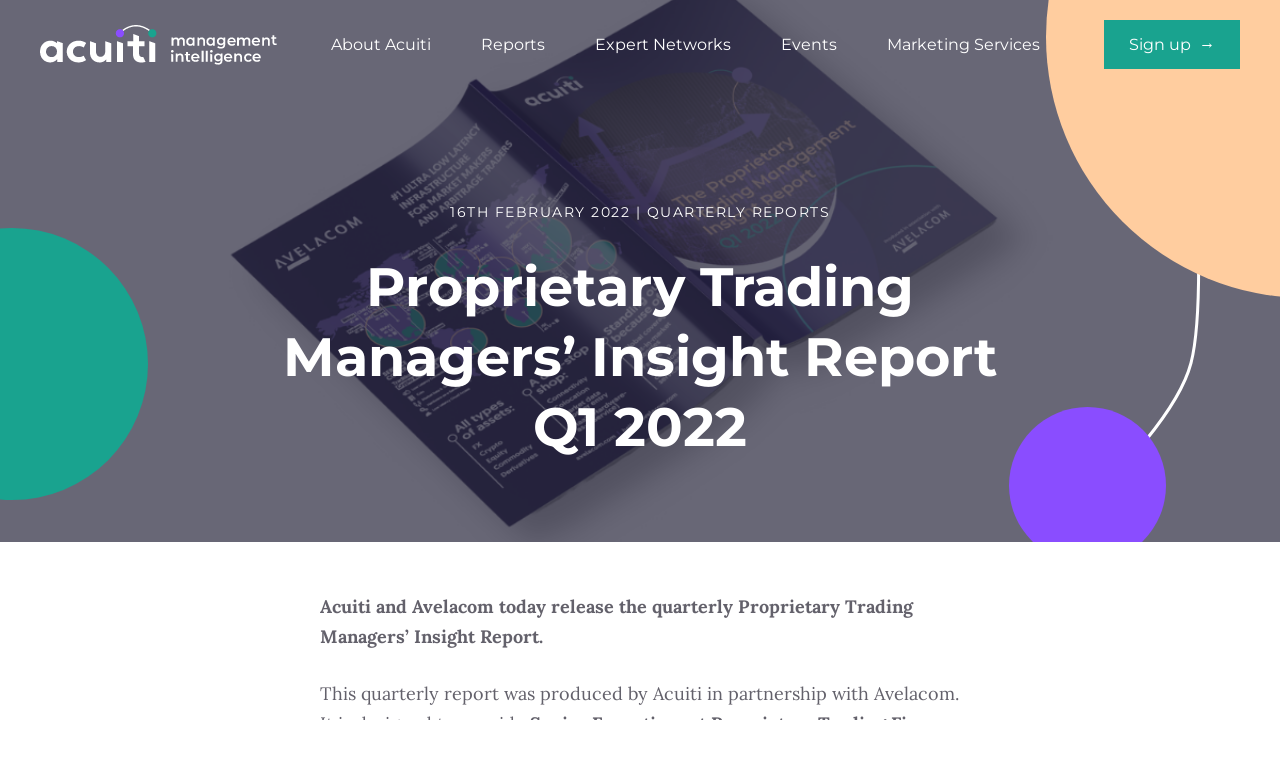

--- FILE ---
content_type: text/html; charset=UTF-8
request_url: https://www.acuiti.io/proprietary-trading-report-q1-2022/
body_size: 37382
content:
<!doctype html>
<html lang="en-US">
	<head>
		<meta charset="UTF-8" />
<script type="text/javascript">
/* <![CDATA[ */
var gform;gform||(document.addEventListener("gform_main_scripts_loaded",function(){gform.scriptsLoaded=!0}),document.addEventListener("gform/theme/scripts_loaded",function(){gform.themeScriptsLoaded=!0}),window.addEventListener("DOMContentLoaded",function(){gform.domLoaded=!0}),gform={domLoaded:!1,scriptsLoaded:!1,themeScriptsLoaded:!1,isFormEditor:()=>"function"==typeof InitializeEditor,callIfLoaded:function(o){return!(!gform.domLoaded||!gform.scriptsLoaded||!gform.themeScriptsLoaded&&!gform.isFormEditor()||(gform.isFormEditor()&&console.warn("The use of gform.initializeOnLoaded() is deprecated in the form editor context and will be removed in Gravity Forms 3.1."),o(),0))},initializeOnLoaded:function(o){gform.callIfLoaded(o)||(document.addEventListener("gform_main_scripts_loaded",()=>{gform.scriptsLoaded=!0,gform.callIfLoaded(o)}),document.addEventListener("gform/theme/scripts_loaded",()=>{gform.themeScriptsLoaded=!0,gform.callIfLoaded(o)}),window.addEventListener("DOMContentLoaded",()=>{gform.domLoaded=!0,gform.callIfLoaded(o)}))},hooks:{action:{},filter:{}},addAction:function(o,r,e,t){gform.addHook("action",o,r,e,t)},addFilter:function(o,r,e,t){gform.addHook("filter",o,r,e,t)},doAction:function(o){gform.doHook("action",o,arguments)},applyFilters:function(o){return gform.doHook("filter",o,arguments)},removeAction:function(o,r){gform.removeHook("action",o,r)},removeFilter:function(o,r,e){gform.removeHook("filter",o,r,e)},addHook:function(o,r,e,t,n){null==gform.hooks[o][r]&&(gform.hooks[o][r]=[]);var d=gform.hooks[o][r];null==n&&(n=r+"_"+d.length),gform.hooks[o][r].push({tag:n,callable:e,priority:t=null==t?10:t})},doHook:function(r,o,e){var t;if(e=Array.prototype.slice.call(e,1),null!=gform.hooks[r][o]&&((o=gform.hooks[r][o]).sort(function(o,r){return o.priority-r.priority}),o.forEach(function(o){"function"!=typeof(t=o.callable)&&(t=window[t]),"action"==r?t.apply(null,e):e[0]=t.apply(null,e)})),"filter"==r)return e[0]},removeHook:function(o,r,t,n){var e;null!=gform.hooks[o][r]&&(e=(e=gform.hooks[o][r]).filter(function(o,r,e){return!!(null!=n&&n!=o.tag||null!=t&&t!=o.priority)}),gform.hooks[o][r]=e)}});
/* ]]> */
</script>

		<meta name="viewport" content="width=device-width, initial-scale=1" />
		<link rel="apple-touch-icon" sizes="57x57" href="/apple-icon-57x57.png">
		<link rel="apple-touch-icon" sizes="60x60" href="/apple-icon-60x60.png">
		<link rel="apple-touch-icon" sizes="72x72" href="/apple-icon-72x72.png">
		<link rel="apple-touch-icon" sizes="76x76" href="/apple-icon-76x76.png">
		<link rel="apple-touch-icon" sizes="114x114" href="/apple-icon-114x114.png">
		<link rel="apple-touch-icon" sizes="120x120" href="/apple-icon-120x120.png">
		<link rel="apple-touch-icon" sizes="144x144" href="/apple-icon-144x144.png">
		<link rel="apple-touch-icon" sizes="152x152" href="/apple-icon-152x152.png">
		<link rel="apple-touch-icon" sizes="180x180" href="/apple-icon-180x180.png">
		<link rel="icon" type="image/png" sizes="192x192"  href="/android-icon-192x192.png">
		<link rel="icon" type="image/png" sizes="32x32" href="/favicon-32x32.png">
		<link rel="icon" type="image/png" sizes="96x96" href="/favicon-96x96.png">
		<link rel="icon" type="image/png" sizes="16x16" href="/favicon-16x16.png">
		<link rel="manifest" href="/manifest.json">
		<meta name="msapplication-TileColor" content="#ffffff">
		<meta name="msapplication-TileImage" content="/ms-icon-144x144.png">
		<meta name="theme-color" content="#ffffff">
		
		<!-- Google Tag Manager -->
		<script>(function(w,d,s,l,i){w[l]=w[l]||[];w[l].push({'gtm.start':
		new Date().getTime(),event:'gtm.js'});var f=d.getElementsByTagName(s)[0],
		j=d.createElement(s),dl=l!='dataLayer'?'&l='+l:'';j.async=true;j.src=
		'https://www.googletagmanager.com/gtm.js?id='+i+dl;f.parentNode.insertBefore(j,f);
		})(window,document,'script','dataLayer','GTM-NR3433T');</script>
		<!-- End Google Tag Manager -->
		<link rel="profile" href="https://gmpg.org/xfn/11" />
		<link href="https://fonts.googleapis.com/css?family=Lora" rel="stylesheet">
		<link href="https://fonts.googleapis.com/css?family=Montserrat" rel="stylesheet">
		<!-- Global site tag (gtag.js) - Google Analytics -->
		<script async src="https://www.googletagmanager.com/gtag/js?id=UA-135138343-1"></script>
		<script>
			window.dataLayer = window.dataLayer || [];
			function gtag(){dataLayer.push(arguments);}
			gtag('js', new Date());

			gtag('config', 'UA-135138343-1');
		</script>
				<style type="text/css">body #gform_wrapper_58 .gform_body .gform_fields .gfield .gfield_description {font-size:12px;}/* Styling for Tablets */@media only screen and ( max-width: 800px ) and ( min-width:481px ) {}/* Styling for phones */@media only screen and ( max-width: 480px ) {}/*Option to add custom CSS */</style><meta name='robots' content='index, follow, max-image-preview:large, max-snippet:-1, max-video-preview:-1' />
	<style>img:is([sizes="auto" i], [sizes^="auto," i]) { contain-intrinsic-size: 3000px 1500px }</style>
	
	<!-- This site is optimized with the Yoast SEO plugin v25.6 - https://yoast.com/wordpress/plugins/seo/ -->
	<title>Proprietary Trading Managers&#039; Insight Report Q1 2022 - Acuiti</title>
	<meta name="description" content="Download Acuiti&#039;s quarterly insight report, designed for Proprietary Trading Firms, and learn about hot trends, volumes and contracts, and growth and challenges." />
	<link rel="canonical" href="https://www.acuiti.io/proprietary-trading-report-q1-2022/" />
	<meta property="og:locale" content="en_US" />
	<meta property="og:type" content="article" />
	<meta property="og:title" content="Proprietary Trading Managers&#039; Insight Report Q1 2022 - Acuiti" />
	<meta property="og:description" content="Download Acuiti&#039;s quarterly insight report, designed for Proprietary Trading Firms, and learn about hot trends, volumes and contracts, and growth and challenges." />
	<meta property="og:url" content="https://www.acuiti.io/proprietary-trading-report-q1-2022/" />
	<meta property="og:site_name" content="Acuiti" />
	<meta property="article:published_time" content="2022-02-16T00:02:42+00:00" />
	<meta property="article:modified_time" content="2025-05-02T13:37:49+00:00" />
	<meta property="og:image" content="https://www.acuiti.io/wp-content/uploads/2022/02/Reports-6.png" />
	<meta property="og:image:width" content="1200" />
	<meta property="og:image:height" content="675" />
	<meta property="og:image:type" content="image/png" />
	<meta name="author" content="olivia" />
	<meta name="twitter:card" content="summary_large_image" />
	<meta name="twitter:label1" content="Written by" />
	<meta name="twitter:data1" content="olivia" />
	<meta name="twitter:label2" content="Est. reading time" />
	<meta name="twitter:data2" content="1 minute" />
	<script type="application/ld+json" class="yoast-schema-graph">{"@context":"https://schema.org","@graph":[{"@type":"WebPage","@id":"https://www.acuiti.io/proprietary-trading-report-q1-2022/","url":"https://www.acuiti.io/proprietary-trading-report-q1-2022/","name":"Proprietary Trading Managers' Insight Report Q1 2022 - Acuiti","isPartOf":{"@id":"https://www.acuiti.io/#website"},"primaryImageOfPage":{"@id":"https://www.acuiti.io/proprietary-trading-report-q1-2022/#primaryimage"},"image":{"@id":"https://www.acuiti.io/proprietary-trading-report-q1-2022/#primaryimage"},"thumbnailUrl":"https://www.acuiti.io/wp-content/uploads/2022/02/Reports-6.png","datePublished":"2022-02-16T00:02:42+00:00","dateModified":"2025-05-02T13:37:49+00:00","author":{"@id":"https://www.acuiti.io/#/schema/person/b5e88138b5a56067a3ffd06e1d806506"},"description":"Download Acuiti's quarterly insight report, designed for Proprietary Trading Firms, and learn about hot trends, volumes and contracts, and growth and challenges.","breadcrumb":{"@id":"https://www.acuiti.io/proprietary-trading-report-q1-2022/#breadcrumb"},"inLanguage":"en-US","potentialAction":[{"@type":"ReadAction","target":["https://www.acuiti.io/proprietary-trading-report-q1-2022/"]}]},{"@type":"ImageObject","inLanguage":"en-US","@id":"https://www.acuiti.io/proprietary-trading-report-q1-2022/#primaryimage","url":"https://www.acuiti.io/wp-content/uploads/2022/02/Reports-6.png","contentUrl":"https://www.acuiti.io/wp-content/uploads/2022/02/Reports-6.png","width":1200,"height":675},{"@type":"BreadcrumbList","@id":"https://www.acuiti.io/proprietary-trading-report-q1-2022/#breadcrumb","itemListElement":[{"@type":"ListItem","position":1,"name":"Home","item":"https://www.acuiti.io/"},{"@type":"ListItem","position":2,"name":"Proprietary Trading Managers&#8217; Insight Report Q1 2022"}]},{"@type":"WebSite","@id":"https://www.acuiti.io/#website","url":"https://www.acuiti.io/","name":"Acuiti","description":"The Acuiti Derivatives Insight Report","potentialAction":[{"@type":"SearchAction","target":{"@type":"EntryPoint","urlTemplate":"https://www.acuiti.io/?s={search_term_string}"},"query-input":{"@type":"PropertyValueSpecification","valueRequired":true,"valueName":"search_term_string"}}],"inLanguage":"en-US"},{"@type":"Person","@id":"https://www.acuiti.io/#/schema/person/b5e88138b5a56067a3ffd06e1d806506","name":"olivia","image":{"@type":"ImageObject","inLanguage":"en-US","@id":"https://www.acuiti.io/#/schema/person/image/","url":"https://secure.gravatar.com/avatar/691800309b1166f3366806d06920812c2abc6f26ae004c560e4ea8da6be6f199?s=96&d=mm&r=g","contentUrl":"https://secure.gravatar.com/avatar/691800309b1166f3366806d06920812c2abc6f26ae004c560e4ea8da6be6f199?s=96&d=mm&r=g","caption":"olivia"},"url":"https://www.acuiti.io/author/olivia/"}]}</script>
	<!-- / Yoast SEO plugin. -->


<link rel='dns-prefetch' href='//cdnjs.cloudflare.com' />
<script type="text/javascript">
/* <![CDATA[ */
window._wpemojiSettings = {"baseUrl":"https:\/\/s.w.org\/images\/core\/emoji\/16.0.1\/72x72\/","ext":".png","svgUrl":"https:\/\/s.w.org\/images\/core\/emoji\/16.0.1\/svg\/","svgExt":".svg","source":{"concatemoji":"https:\/\/www.acuiti.io\/wp-includes\/js\/wp-emoji-release.min.js?ver=6.8.3"}};
/*! This file is auto-generated */
!function(s,n){var o,i,e;function c(e){try{var t={supportTests:e,timestamp:(new Date).valueOf()};sessionStorage.setItem(o,JSON.stringify(t))}catch(e){}}function p(e,t,n){e.clearRect(0,0,e.canvas.width,e.canvas.height),e.fillText(t,0,0);var t=new Uint32Array(e.getImageData(0,0,e.canvas.width,e.canvas.height).data),a=(e.clearRect(0,0,e.canvas.width,e.canvas.height),e.fillText(n,0,0),new Uint32Array(e.getImageData(0,0,e.canvas.width,e.canvas.height).data));return t.every(function(e,t){return e===a[t]})}function u(e,t){e.clearRect(0,0,e.canvas.width,e.canvas.height),e.fillText(t,0,0);for(var n=e.getImageData(16,16,1,1),a=0;a<n.data.length;a++)if(0!==n.data[a])return!1;return!0}function f(e,t,n,a){switch(t){case"flag":return n(e,"\ud83c\udff3\ufe0f\u200d\u26a7\ufe0f","\ud83c\udff3\ufe0f\u200b\u26a7\ufe0f")?!1:!n(e,"\ud83c\udde8\ud83c\uddf6","\ud83c\udde8\u200b\ud83c\uddf6")&&!n(e,"\ud83c\udff4\udb40\udc67\udb40\udc62\udb40\udc65\udb40\udc6e\udb40\udc67\udb40\udc7f","\ud83c\udff4\u200b\udb40\udc67\u200b\udb40\udc62\u200b\udb40\udc65\u200b\udb40\udc6e\u200b\udb40\udc67\u200b\udb40\udc7f");case"emoji":return!a(e,"\ud83e\udedf")}return!1}function g(e,t,n,a){var r="undefined"!=typeof WorkerGlobalScope&&self instanceof WorkerGlobalScope?new OffscreenCanvas(300,150):s.createElement("canvas"),o=r.getContext("2d",{willReadFrequently:!0}),i=(o.textBaseline="top",o.font="600 32px Arial",{});return e.forEach(function(e){i[e]=t(o,e,n,a)}),i}function t(e){var t=s.createElement("script");t.src=e,t.defer=!0,s.head.appendChild(t)}"undefined"!=typeof Promise&&(o="wpEmojiSettingsSupports",i=["flag","emoji"],n.supports={everything:!0,everythingExceptFlag:!0},e=new Promise(function(e){s.addEventListener("DOMContentLoaded",e,{once:!0})}),new Promise(function(t){var n=function(){try{var e=JSON.parse(sessionStorage.getItem(o));if("object"==typeof e&&"number"==typeof e.timestamp&&(new Date).valueOf()<e.timestamp+604800&&"object"==typeof e.supportTests)return e.supportTests}catch(e){}return null}();if(!n){if("undefined"!=typeof Worker&&"undefined"!=typeof OffscreenCanvas&&"undefined"!=typeof URL&&URL.createObjectURL&&"undefined"!=typeof Blob)try{var e="postMessage("+g.toString()+"("+[JSON.stringify(i),f.toString(),p.toString(),u.toString()].join(",")+"));",a=new Blob([e],{type:"text/javascript"}),r=new Worker(URL.createObjectURL(a),{name:"wpTestEmojiSupports"});return void(r.onmessage=function(e){c(n=e.data),r.terminate(),t(n)})}catch(e){}c(n=g(i,f,p,u))}t(n)}).then(function(e){for(var t in e)n.supports[t]=e[t],n.supports.everything=n.supports.everything&&n.supports[t],"flag"!==t&&(n.supports.everythingExceptFlag=n.supports.everythingExceptFlag&&n.supports[t]);n.supports.everythingExceptFlag=n.supports.everythingExceptFlag&&!n.supports.flag,n.DOMReady=!1,n.readyCallback=function(){n.DOMReady=!0}}).then(function(){return e}).then(function(){var e;n.supports.everything||(n.readyCallback(),(e=n.source||{}).concatemoji?t(e.concatemoji):e.wpemoji&&e.twemoji&&(t(e.twemoji),t(e.wpemoji)))}))}((window,document),window._wpemojiSettings);
/* ]]> */
</script>
<style id='wp-emoji-styles-inline-css' type='text/css'>

	img.wp-smiley, img.emoji {
		display: inline !important;
		border: none !important;
		box-shadow: none !important;
		height: 1em !important;
		width: 1em !important;
		margin: 0 0.07em !important;
		vertical-align: -0.1em !important;
		background: none !important;
		padding: 0 !important;
	}
</style>
<link rel='stylesheet' id='wp-block-library-css' href='https://www.acuiti.io/wp-includes/css/dist/block-library/style.min.css?ver=6.8.3' type='text/css' media='all' />
<style id='classic-theme-styles-inline-css' type='text/css'>
/*! This file is auto-generated */
.wp-block-button__link{color:#fff;background-color:#32373c;border-radius:9999px;box-shadow:none;text-decoration:none;padding:calc(.667em + 2px) calc(1.333em + 2px);font-size:1.125em}.wp-block-file__button{background:#32373c;color:#fff;text-decoration:none}
</style>
<style id='global-styles-inline-css' type='text/css'>
:root{--wp--preset--aspect-ratio--square: 1;--wp--preset--aspect-ratio--4-3: 4/3;--wp--preset--aspect-ratio--3-4: 3/4;--wp--preset--aspect-ratio--3-2: 3/2;--wp--preset--aspect-ratio--2-3: 2/3;--wp--preset--aspect-ratio--16-9: 16/9;--wp--preset--aspect-ratio--9-16: 9/16;--wp--preset--color--black: #000000;--wp--preset--color--cyan-bluish-gray: #abb8c3;--wp--preset--color--white: #ffffff;--wp--preset--color--pale-pink: #f78da7;--wp--preset--color--vivid-red: #cf2e2e;--wp--preset--color--luminous-vivid-orange: #ff6900;--wp--preset--color--luminous-vivid-amber: #fcb900;--wp--preset--color--light-green-cyan: #7bdcb5;--wp--preset--color--vivid-green-cyan: #00d084;--wp--preset--color--pale-cyan-blue: #8ed1fc;--wp--preset--color--vivid-cyan-blue: #0693e3;--wp--preset--color--vivid-purple: #9b51e0;--wp--preset--gradient--vivid-cyan-blue-to-vivid-purple: linear-gradient(135deg,rgba(6,147,227,1) 0%,rgb(155,81,224) 100%);--wp--preset--gradient--light-green-cyan-to-vivid-green-cyan: linear-gradient(135deg,rgb(122,220,180) 0%,rgb(0,208,130) 100%);--wp--preset--gradient--luminous-vivid-amber-to-luminous-vivid-orange: linear-gradient(135deg,rgba(252,185,0,1) 0%,rgba(255,105,0,1) 100%);--wp--preset--gradient--luminous-vivid-orange-to-vivid-red: linear-gradient(135deg,rgba(255,105,0,1) 0%,rgb(207,46,46) 100%);--wp--preset--gradient--very-light-gray-to-cyan-bluish-gray: linear-gradient(135deg,rgb(238,238,238) 0%,rgb(169,184,195) 100%);--wp--preset--gradient--cool-to-warm-spectrum: linear-gradient(135deg,rgb(74,234,220) 0%,rgb(151,120,209) 20%,rgb(207,42,186) 40%,rgb(238,44,130) 60%,rgb(251,105,98) 80%,rgb(254,248,76) 100%);--wp--preset--gradient--blush-light-purple: linear-gradient(135deg,rgb(255,206,236) 0%,rgb(152,150,240) 100%);--wp--preset--gradient--blush-bordeaux: linear-gradient(135deg,rgb(254,205,165) 0%,rgb(254,45,45) 50%,rgb(107,0,62) 100%);--wp--preset--gradient--luminous-dusk: linear-gradient(135deg,rgb(255,203,112) 0%,rgb(199,81,192) 50%,rgb(65,88,208) 100%);--wp--preset--gradient--pale-ocean: linear-gradient(135deg,rgb(255,245,203) 0%,rgb(182,227,212) 50%,rgb(51,167,181) 100%);--wp--preset--gradient--electric-grass: linear-gradient(135deg,rgb(202,248,128) 0%,rgb(113,206,126) 100%);--wp--preset--gradient--midnight: linear-gradient(135deg,rgb(2,3,129) 0%,rgb(40,116,252) 100%);--wp--preset--font-size--small: 13px;--wp--preset--font-size--medium: 20px;--wp--preset--font-size--large: 36px;--wp--preset--font-size--x-large: 42px;--wp--preset--spacing--20: 0.44rem;--wp--preset--spacing--30: 0.67rem;--wp--preset--spacing--40: 1rem;--wp--preset--spacing--50: 1.5rem;--wp--preset--spacing--60: 2.25rem;--wp--preset--spacing--70: 3.38rem;--wp--preset--spacing--80: 5.06rem;--wp--preset--shadow--natural: 6px 6px 9px rgba(0, 0, 0, 0.2);--wp--preset--shadow--deep: 12px 12px 50px rgba(0, 0, 0, 0.4);--wp--preset--shadow--sharp: 6px 6px 0px rgba(0, 0, 0, 0.2);--wp--preset--shadow--outlined: 6px 6px 0px -3px rgba(255, 255, 255, 1), 6px 6px rgba(0, 0, 0, 1);--wp--preset--shadow--crisp: 6px 6px 0px rgba(0, 0, 0, 1);}:where(.is-layout-flex){gap: 0.5em;}:where(.is-layout-grid){gap: 0.5em;}body .is-layout-flex{display: flex;}.is-layout-flex{flex-wrap: wrap;align-items: center;}.is-layout-flex > :is(*, div){margin: 0;}body .is-layout-grid{display: grid;}.is-layout-grid > :is(*, div){margin: 0;}:where(.wp-block-columns.is-layout-flex){gap: 2em;}:where(.wp-block-columns.is-layout-grid){gap: 2em;}:where(.wp-block-post-template.is-layout-flex){gap: 1.25em;}:where(.wp-block-post-template.is-layout-grid){gap: 1.25em;}.has-black-color{color: var(--wp--preset--color--black) !important;}.has-cyan-bluish-gray-color{color: var(--wp--preset--color--cyan-bluish-gray) !important;}.has-white-color{color: var(--wp--preset--color--white) !important;}.has-pale-pink-color{color: var(--wp--preset--color--pale-pink) !important;}.has-vivid-red-color{color: var(--wp--preset--color--vivid-red) !important;}.has-luminous-vivid-orange-color{color: var(--wp--preset--color--luminous-vivid-orange) !important;}.has-luminous-vivid-amber-color{color: var(--wp--preset--color--luminous-vivid-amber) !important;}.has-light-green-cyan-color{color: var(--wp--preset--color--light-green-cyan) !important;}.has-vivid-green-cyan-color{color: var(--wp--preset--color--vivid-green-cyan) !important;}.has-pale-cyan-blue-color{color: var(--wp--preset--color--pale-cyan-blue) !important;}.has-vivid-cyan-blue-color{color: var(--wp--preset--color--vivid-cyan-blue) !important;}.has-vivid-purple-color{color: var(--wp--preset--color--vivid-purple) !important;}.has-black-background-color{background-color: var(--wp--preset--color--black) !important;}.has-cyan-bluish-gray-background-color{background-color: var(--wp--preset--color--cyan-bluish-gray) !important;}.has-white-background-color{background-color: var(--wp--preset--color--white) !important;}.has-pale-pink-background-color{background-color: var(--wp--preset--color--pale-pink) !important;}.has-vivid-red-background-color{background-color: var(--wp--preset--color--vivid-red) !important;}.has-luminous-vivid-orange-background-color{background-color: var(--wp--preset--color--luminous-vivid-orange) !important;}.has-luminous-vivid-amber-background-color{background-color: var(--wp--preset--color--luminous-vivid-amber) !important;}.has-light-green-cyan-background-color{background-color: var(--wp--preset--color--light-green-cyan) !important;}.has-vivid-green-cyan-background-color{background-color: var(--wp--preset--color--vivid-green-cyan) !important;}.has-pale-cyan-blue-background-color{background-color: var(--wp--preset--color--pale-cyan-blue) !important;}.has-vivid-cyan-blue-background-color{background-color: var(--wp--preset--color--vivid-cyan-blue) !important;}.has-vivid-purple-background-color{background-color: var(--wp--preset--color--vivid-purple) !important;}.has-black-border-color{border-color: var(--wp--preset--color--black) !important;}.has-cyan-bluish-gray-border-color{border-color: var(--wp--preset--color--cyan-bluish-gray) !important;}.has-white-border-color{border-color: var(--wp--preset--color--white) !important;}.has-pale-pink-border-color{border-color: var(--wp--preset--color--pale-pink) !important;}.has-vivid-red-border-color{border-color: var(--wp--preset--color--vivid-red) !important;}.has-luminous-vivid-orange-border-color{border-color: var(--wp--preset--color--luminous-vivid-orange) !important;}.has-luminous-vivid-amber-border-color{border-color: var(--wp--preset--color--luminous-vivid-amber) !important;}.has-light-green-cyan-border-color{border-color: var(--wp--preset--color--light-green-cyan) !important;}.has-vivid-green-cyan-border-color{border-color: var(--wp--preset--color--vivid-green-cyan) !important;}.has-pale-cyan-blue-border-color{border-color: var(--wp--preset--color--pale-cyan-blue) !important;}.has-vivid-cyan-blue-border-color{border-color: var(--wp--preset--color--vivid-cyan-blue) !important;}.has-vivid-purple-border-color{border-color: var(--wp--preset--color--vivid-purple) !important;}.has-vivid-cyan-blue-to-vivid-purple-gradient-background{background: var(--wp--preset--gradient--vivid-cyan-blue-to-vivid-purple) !important;}.has-light-green-cyan-to-vivid-green-cyan-gradient-background{background: var(--wp--preset--gradient--light-green-cyan-to-vivid-green-cyan) !important;}.has-luminous-vivid-amber-to-luminous-vivid-orange-gradient-background{background: var(--wp--preset--gradient--luminous-vivid-amber-to-luminous-vivid-orange) !important;}.has-luminous-vivid-orange-to-vivid-red-gradient-background{background: var(--wp--preset--gradient--luminous-vivid-orange-to-vivid-red) !important;}.has-very-light-gray-to-cyan-bluish-gray-gradient-background{background: var(--wp--preset--gradient--very-light-gray-to-cyan-bluish-gray) !important;}.has-cool-to-warm-spectrum-gradient-background{background: var(--wp--preset--gradient--cool-to-warm-spectrum) !important;}.has-blush-light-purple-gradient-background{background: var(--wp--preset--gradient--blush-light-purple) !important;}.has-blush-bordeaux-gradient-background{background: var(--wp--preset--gradient--blush-bordeaux) !important;}.has-luminous-dusk-gradient-background{background: var(--wp--preset--gradient--luminous-dusk) !important;}.has-pale-ocean-gradient-background{background: var(--wp--preset--gradient--pale-ocean) !important;}.has-electric-grass-gradient-background{background: var(--wp--preset--gradient--electric-grass) !important;}.has-midnight-gradient-background{background: var(--wp--preset--gradient--midnight) !important;}.has-small-font-size{font-size: var(--wp--preset--font-size--small) !important;}.has-medium-font-size{font-size: var(--wp--preset--font-size--medium) !important;}.has-large-font-size{font-size: var(--wp--preset--font-size--large) !important;}.has-x-large-font-size{font-size: var(--wp--preset--font-size--x-large) !important;}
:where(.wp-block-post-template.is-layout-flex){gap: 1.25em;}:where(.wp-block-post-template.is-layout-grid){gap: 1.25em;}
:where(.wp-block-columns.is-layout-flex){gap: 2em;}:where(.wp-block-columns.is-layout-grid){gap: 2em;}
:root :where(.wp-block-pullquote){font-size: 1.5em;line-height: 1.6;}
</style>
<link rel='stylesheet' id='themecss-css' href='https://www.acuiti.io/wp-content/themes/acuiti/dist/styles/style.css?ver=202508041437' type='text/css' media='all' />
<script type="text/javascript" src="https://www.acuiti.io/wp-includes/js/jquery/jquery.min.js?ver=3.7.1" id="jquery-core-js"></script>
<script type="text/javascript" src="https://www.acuiti.io/wp-includes/js/jquery/jquery-migrate.min.js?ver=3.4.1" id="jquery-migrate-js"></script>
<script type="text/javascript" defer='defer' src="https://www.acuiti.io/wp-content/plugins/gravityforms/js/jquery.json.min.js?ver=2.9.23.2" id="gform_json-js"></script>
<script type="text/javascript" id="gform_gravityforms-js-extra">
/* <![CDATA[ */
var gf_global = {"gf_currency_config":{"name":"Pound Sterling","symbol_left":"&#163;","symbol_right":"","symbol_padding":" ","thousand_separator":",","decimal_separator":".","decimals":2,"code":"GBP"},"base_url":"https:\/\/www.acuiti.io\/wp-content\/plugins\/gravityforms","number_formats":[],"spinnerUrl":"https:\/\/www.acuiti.io\/wp-content\/plugins\/gravityforms\/images\/spinner.svg","version_hash":"f72bd6416a099e5c4693d2075f5bb63b","strings":{"newRowAdded":"New row added.","rowRemoved":"Row removed","formSaved":"The form has been saved.  The content contains the link to return and complete the form."}};
var gform_i18n = {"datepicker":{"days":{"monday":"Mo","tuesday":"Tu","wednesday":"We","thursday":"Th","friday":"Fr","saturday":"Sa","sunday":"Su"},"months":{"january":"January","february":"February","march":"March","april":"April","may":"May","june":"June","july":"July","august":"August","september":"September","october":"October","november":"November","december":"December"},"firstDay":1,"iconText":"Select date"}};
var gf_legacy_multi = {"58":"1"};
var gform_gravityforms = {"strings":{"invalid_file_extension":"This type of file is not allowed. Must be one of the following:","delete_file":"Delete this file","in_progress":"in progress","file_exceeds_limit":"File exceeds size limit","illegal_extension":"This type of file is not allowed.","max_reached":"Maximum number of files reached","unknown_error":"There was a problem while saving the file on the server","currently_uploading":"Please wait for the uploading to complete","cancel":"Cancel","cancel_upload":"Cancel this upload","cancelled":"Cancelled","error":"Error","message":"Message"},"vars":{"images_url":"https:\/\/www.acuiti.io\/wp-content\/plugins\/gravityforms\/images"}};
/* ]]> */
</script>
<script type="text/javascript" defer='defer' src="https://www.acuiti.io/wp-content/plugins/gravityforms/js/gravityforms.min.js?ver=2.9.23.2" id="gform_gravityforms-js"></script>
<script type="text/javascript" defer='defer' src="https://www.acuiti.io/wp-content/plugins/gravityforms/assets/js/dist/utils.min.js?ver=380b7a5ec0757c78876bc8a59488f2f3" id="gform_gravityforms_utils-js"></script>
<link rel="https://api.w.org/" href="https://www.acuiti.io/wp-json/" /><link rel="alternate" title="JSON" type="application/json" href="https://www.acuiti.io/wp-json/wp/v2/posts/1009" /><link rel="EditURI" type="application/rsd+xml" title="RSD" href="https://www.acuiti.io/xmlrpc.php?rsd" />
<link rel='shortlink' href='https://www.acuiti.io/?p=1009' />
<link rel="alternate" title="oEmbed (JSON)" type="application/json+oembed" href="https://www.acuiti.io/wp-json/oembed/1.0/embed?url=https%3A%2F%2Fwww.acuiti.io%2Fproprietary-trading-report-q1-2022%2F" />
<link rel="alternate" title="oEmbed (XML)" type="text/xml+oembed" href="https://www.acuiti.io/wp-json/oembed/1.0/embed?url=https%3A%2F%2Fwww.acuiti.io%2Fproprietary-trading-report-q1-2022%2F&#038;format=xml" />
	</head>
	<body class="wp-singular post-template-default single single-post postid-1009 single-format-standard wp-theme-acuiti">
		<!-- Google Tag Manager (noscript) -->
		<noscript><iframe src="https://www.googletagmanager.com/ns.html?id=GTM-NR3433T"
		height="0" width="0" style="display:none;visibility:hidden"></iframe></noscript>
		<!-- End Google Tag Manager (noscript) -->

		<header id="header" class="header">
			<a href="/" class="header__logo">
				<svg id="logo" width="344px" height="58px" viewBox="0 0 344 58" version="1.1" xmlns="http://www.w3.org/2000/svg" xmlns:xlink="http://www.w3.org/1999/xlink">
    <g id="Page-1" stroke="none" stroke-width="1" fill="none" fill-rule="evenodd">
        <g id="Group" transform="translate(-0.000000, 1.000000)">
            <path class="animate line" d="M120,7 C132.666667,-2.33333333 145.666667,-2.33333333 159,7" id="Path" stroke="#FFFFFF" stroke-width="2"></path>
            <path d="M32.9388526,25.2604788 L32.9388526,52.7227156 L25.2042233,52.7227156 L24.8708341,48.5612702 C22.429903,51.6304229 18.6792712,53.3904343 14.7358025,53.3172078 C6.26771689,53.3172078 0,46.5135749 0,37.5301372 C0,28.5466995 6.46775041,21.7430666 15.0025138,21.7430666 C18.5138977,21.6703779 21.9220609,22.9217381 24.5374449,25.2439651 L24.8708341,22.4201272 L32.9388526,25.2604788 Z M24.6041227,37.5301372 C24.7463016,35.3994789 23.9584871,33.3108522 22.4407421,31.7946566 C20.9229972,30.2784611 18.8213329,29.4805589 16.6694598,29.6035746 C14.5494519,29.5708535 12.5084523,30.399876 11.0218496,31.8975465 C9.53524692,33.395217 8.73282185,35.4307887 8.80147479,37.5301372 C8.71915032,39.6408696 9.5143786,41.6926662 11.001478,43.206443 C12.4885773,44.7202199 14.537365,45.5634589 16.6694598,45.5392682 C18.8256213,45.6451356 20.9236748,44.8276536 22.4293075,43.2950109 C23.9349402,41.7623682 24.7028398,39.662484 24.5374449,37.5301372 L24.6041227,37.5301372 Z M38.8065025,37.5301372 C38.8065025,28.6788089 46.074387,21.7430666 55.6759958,21.7430666 C59.6962115,21.5894988 63.6558265,22.7500342 66.9445506,25.045801 L63.4106252,31.6512699 C61.4510351,30.3106388 59.1242901,29.5960888 56.7428412,29.6035746 C51.4086141,29.6035746 47.8080108,32.906309 47.8080108,37.5301372 C47.8080108,42.1539654 51.2752584,45.5392682 56.5428077,45.5392682 C58.9787345,45.5498586 61.3569314,44.804956 63.3439473,43.4090045 L66.811195,49.882364 C63.54758,52.191541 59.6190829,53.3961404 55.609318,53.3172078 C45.8743534,53.3172078 38.8065025,46.4475202 38.8065025,37.5301372 Z M103.350651,25.4751565 L103.350651,52.7227156 L96.3494778,52.7227156 L96.0160886,48.8420027 C93.8421683,51.7702851 90.3481503,53.445338 86.6811911,53.3172078 C78.3464612,53.3172078 72.5454891,47.6365046 72.5454891,39.1154497 L72.5454891,22.4201272 L81.2802861,25.5577249 L81.2802861,37.4805962 C81.2802861,42.0383697 83.9473997,45.0768854 87.7480365,45.0768854 C92.0820961,45.0768854 94.615854,41.774151 94.615854,37.7448149 L94.615854,22.4201272 L103.350651,25.4751565 Z M111.618703,22.3375588 L120.3535,25.4751565 L120.3535,52.7227156 L111.618703,52.7227156 L111.618703,22.3375588 Z M158.493224,22.3375588 L167.228021,25.4751565 L167.228021,52.7227156 L158.493224,52.7227156 L158.493224,22.3375588 Z M150.025138,45.5392682 L153.225675,52.4419832 C151.273377,53.1030091 149.220987,53.4269819 147.157991,53.3997762 C139.623395,53.3997762 135.022625,49.1722761 135.022625,41.5759869 L135.022625,29.6861429 L126.987945,29.6861429 L126.987945,22.4201272 L135.322675,22.4201272 L135.322675,12 L143.79076,15.1541114 L143.79076,22.4201272 L151.808771,22.4201272 L151.808771,29.7026566 L143.79076,29.7026566 L143.79076,40.5851666 C143.79076,44.2181744 146.057807,45.5392682 149.191665,45.5392682 C149.491716,45.5392682 149.741758,45.5392682 150.025138,45.5392682 Z" id="Shape" fill="#FFFFFF" fill-rule="nonzero"></path>
            <circle class="animate left" id="Oval" fill="#8A4DFF" fill-rule="nonzero" cx="116" cy="11" r="6"></circle>
            <circle class="animate right" id="Oval" fill="#19A38F" fill-rule="nonzero" cx="163" cy="11" r="6"></circle>
            <path d="M208.946346,18.3456052 C209.864238,19.4275583 210.323595,20.8493099 210.2203,22.2886095 L210.2203,29.1759531 L207.523489,29.1759531 L207.523489,22.6329766 C207.589152,21.7887282 207.35354,20.948908 206.861696,20.2740614 C206.365411,19.7285537 205.663133,19.4387273 204.942493,19.4820169 C204.127399,19.4467768 203.337362,19.7794219 202.775118,20.39459 C202.194738,21.1479733 201.905619,22.0997631 201.96442,23.0634356 L201.96442,29.124298 L199.26761,29.124298 L199.26761,22.6329766 C199.333272,21.7887282 199.09766,20.948908 198.605816,20.2740614 C198.108241,19.7305401 197.406885,19.4410941 196.686613,19.4820169 C195.870376,19.4398172 195.077655,19.7735923 194.519238,20.39459 C193.925585,21.141315 193.629531,22.0964436 193.691996,23.0634356 L193.691996,29.124298 L191.01173,29.124298 L191.01173,17.1747568 L193.576182,17.1747568 L193.576182,18.7071908 C194.019164,18.1562187 194.588079,17.7299251 195.230667,17.4674689 C195.911084,17.1700163 196.643602,17.0234129 197.381497,17.0370099 C198.174927,17.0154118 198.962291,17.1863692 199.681231,17.5363424 C200.363101,17.8541435 200.938934,18.3755121 201.335716,19.0343396 C201.826696,18.3965025 202.456095,17.8890093 203.172194,17.5535607 C203.951703,17.2089895 204.790474,17.0332347 205.637377,17.0370099 C206.862716,17.0039151 208.051352,17.4739838 208.946346,18.3456052 L208.946346,18.3456052 Z" id="Path" fill="#FFFFFF" fill-rule="nonzero"></path>
            <path d="M224.398827,17.1219509 L224.398827,29.0199918 L221.869158,29.0199918 L221.869158,27.4941624 C221.420855,28.0415674 220.859144,28.475396 220.226516,28.7628296 C219.543606,29.0516566 218.811317,29.1916782 218.074655,29.1742892 C217.037349,29.1994305 216.011963,28.9392742 215.101473,28.4199465 C214.223992,27.9303813 213.495574,27.1938934 212.998891,26.2940718 C212.489701,25.304452 212.235021,24.1939629 212.259702,23.0709714 C212.243391,21.970769 212.497907,20.8846098 212.998891,19.9164475 C213.478275,19.0248543 214.190306,18.2936023 215.052194,17.8077169 C215.961111,17.2824241 216.986588,17.0163314 218.025376,17.0362301 C218.724111,17.0270194 219.41727,17.1670411 220.062252,17.4476898 C220.691334,17.7016541 221.254129,18.1069495 221.704894,18.6306362 L221.704894,17.1733833 L224.398827,17.1219509 Z M220.817867,25.7797472 C221.47007,25.0463377 221.813257,24.0706011 221.7706,23.0709714 C221.8163,22.0759746 221.472384,21.1043547 220.817867,20.3793396 C220.179508,19.6990061 219.298826,19.3263728 218.386757,19.3506905 C217.478122,19.3183738 216.599524,19.6926541 215.972073,20.3793396 C215.313212,21.1026191 214.963516,22.0738234 215.002914,23.0709714 C214.966529,24.0727254 215.315491,25.048066 215.972073,25.7797472 C216.601215,26.4619906 217.480267,26.8302232 218.386757,26.7912522 C219.296381,26.820065 220.176706,26.453791 220.817867,25.7797472 L220.817867,25.7797472 Z" id="Shape" fill="#FFFFFF" fill-rule="nonzero"></path>
            <path d="M238.275492,18.3674347 C239.20297,19.4275134 239.668538,20.8508594 239.559045,22.2915465 L239.559045,29.1759531 L236.926949,29.1759531 L236.926949,22.6357668 C236.977627,21.7852847 236.728688,20.945122 236.228306,20.2778575 C235.702525,19.7296735 234.982671,19.4421574 234.246109,19.4861508 C233.391511,19.4421873 232.557378,19.7719812 231.938963,20.3983346 C231.337275,21.1421667 231.034056,22.1057662 231.094092,23.0832532 L231.094092,29.12432 L228.445748,29.12432 L228.445748,17.1798746 L230.964112,17.1798746 L230.964112,18.728866 C231.398636,18.1734556 231.957074,17.7416212 232.588863,17.4724618 C233.296378,17.1734392 234.053156,17.0271516 234.814772,17.0421864 C236.089958,16.9707519 237.338198,17.448753 238.275492,18.3674347 L238.275492,18.3674347 Z" id="Path" fill="#FFFFFF" fill-rule="nonzero"></path>
            <path d="M253.739003,17.1219509 L253.739003,29.0199918 L251.238547,29.0199918 L251.238547,27.4941624 C250.789899,28.0451998 250.222758,28.4797071 249.582616,28.7628296 C248.894181,29.0516566 248.155968,29.1916782 247.413346,29.1742892 C246.367648,29.1994305 245.333967,28.9392742 244.416111,28.4199465 C243.549827,27.9227248 242.8334,27.1869288 242.346197,26.2940718 C241.832888,25.304452 241.576147,24.1939629 241.601028,23.0709714 C241.569309,21.9752721 241.808722,20.8893733 242.296519,19.9164475 C242.779781,19.0248543 243.497573,18.2936023 244.366433,17.8077169 C245.282704,17.2824241 246.316477,17.0163314 247.363668,17.0362301 C248.073291,17.0284985 248.777184,17.1684192 249.433582,17.4476898 C250.066596,17.7039149 250.63347,18.1088723 251.089513,18.6306362 L251.089513,17.1733833 L253.739003,17.1219509 Z M250.112514,25.7797472 C250.774408,25.048066 251.126193,24.0727254 251.089513,23.0709714 C251.12923,22.0738234 250.776705,21.1026191 250.112514,20.3793396 C249.46899,19.6990061 248.581184,19.3263728 247.661736,19.3506905 C246.74575,19.3183738 245.860044,19.6926541 245.227517,20.3793396 C244.567705,21.1043547 244.221007,22.0759746 244.267077,23.0709714 C244.224075,24.0706011 244.570038,25.0463377 245.227517,25.7797472 C245.861749,26.4619906 246.747912,26.8302232 247.661736,26.7912522 C248.578719,26.820065 249.466165,26.453791 250.112514,25.7797472 Z" id="Shape" fill="#FFFFFF" fill-rule="nonzero"></path>
            <path d="M268.914956,17.1703222 L268.914956,27.060288 C268.914956,31.1573196 266.891564,33.2226265 262.812144,33.2226265 C261.764876,33.2296182 260.72165,33.0883689 259.711785,32.8028487 C258.831416,32.5664031 258.008813,32.1431679 257.296769,31.5603063 L258.487959,29.5117905 C259.053119,29.9592492 259.687511,30.305516 260.364492,30.5360484 C261.109417,30.775732 261.884809,30.9002254 262.665285,30.9054529 C263.654831,30.9940651 264.638786,30.6806713 265.406655,30.032315 C266.03403,29.2994086 266.346047,28.3361997 266.271492,27.362528 L266.271492,26.7580479 C265.819792,27.2663466 265.26185,27.6624966 264.639724,27.9166347 C263.955895,28.1778978 263.231528,28.3087667 262.502108,28.3028303 C261.489872,28.3215333 260.489871,28.0729511 259.597561,27.5808125 C258.741095,27.1378825 258.027152,26.4498705 257.541534,25.5994611 C256.518413,23.7759499 256.518413,21.5292915 257.541534,19.7057803 C258.025917,18.8585249 258.740619,18.1756173 259.597561,17.7412201 C260.496863,17.2701124 261.493004,17.0282485 262.502108,17.0359933 C263.272172,17.0230967 264.03722,17.1657135 264.753948,17.4557712 C265.3849,17.7405668 265.943354,18.171559 266.385716,18.7151047 L266.385716,17.1703222 L268.914956,17.1703222 Z M265.357702,25.0621455 C265.992571,24.4380203 266.33712,23.563882 266.304127,22.6610163 C266.343188,21.7619705 265.997269,20.8904959 265.357702,20.2766782 C264.679154,19.6485732 263.789443,19.3172976 262.877415,19.353167 C261.964022,19.3081307 261.071024,19.6406298 260.397128,20.2766782 C259.735901,20.8772752 259.375694,21.7544981 259.418067,22.6610163 C259.382434,23.5711551 259.741051,24.4506549 260.397128,25.0621455 C261.071024,25.6981938 261.964022,26.030693 262.877415,25.9856567 C263.789443,26.021526 264.679154,25.6902504 265.357702,25.0621455 L265.357702,25.0621455 Z" id="Shape" fill="#FFFFFF" fill-rule="nonzero"></path>
            <path d="M284.090909,23.9851497 L274.749936,23.9851497 C274.890262,24.8150152 275.352728,25.5568968 276.037754,26.051052 C276.785348,26.5888185 277.691126,26.8650161 278.61339,26.8364364 C279.825847,26.8788978 280.99936,26.4071881 281.84152,25.5388448 L283.335389,27.2462021 C282.793897,27.8921193 282.096892,28.3913532 281.309222,28.6974558 C279.274698,29.4241419 277.033501,29.3197772 275.076183,28.407205 C274.116241,27.9183871 273.317634,27.1657887 272.775282,26.2388613 C272.216718,25.2863606 271.93164,24.199753 271.951078,23.097324 C271.94124,22.0036511 272.219472,20.9264658 272.758111,19.9728602 C273.26977,19.0681532 274.024935,18.3231808 274.938816,17.82159 C275.913097,17.2949548 277.006559,17.0246081 278.115434,17.0362057 C279.206734,17.0165933 280.284174,17.2814832 281.240539,17.8045165 C282.122641,18.313233 282.842719,19.0588161 283.318218,19.9557866 C283.843058,20.9434786 284.103253,22.0489191 284.073738,23.1656182 C284.090909,23.3705011 284.090909,23.6266047 284.090909,23.9851497 Z M275.866045,20.0411545 C275.240523,20.580403 274.831967,21.3261865 274.715594,22.1412039 L281.480931,22.1412039 C281.395709,21.3365857 281.009619,20.5931569 280.399164,20.058228 C279.074739,19.0022086 277.19047,19.0022086 275.866045,20.058228 L275.866045,20.0411545 Z" id="Shape" fill="#FFFFFF" fill-rule="nonzero"></path>
            <path d="M304.048986,18.3456052 C304.966878,19.4275583 305.426234,20.8493099 305.322939,22.2886095 L305.322939,29.1759531 L302.626129,29.1759531 L302.626129,22.6329766 C302.691791,21.7887282 302.456179,20.948908 301.964335,20.2740614 C301.46805,19.7285537 300.765772,19.4387273 300.045132,19.4820169 C299.230416,19.4490321 298.441238,19.7813154 297.877757,20.39459 C297.304376,21.1518479 297.016126,22.1007793 297.06706,23.0634356 L297.06706,29.124298 L294.370249,29.124298 L294.370249,22.6329766 C294.435911,21.7887282 294.2003,20.948908 293.708455,20.2740614 C293.212171,19.7285537 292.509893,19.4387273 291.789253,19.4820169 C290.973015,19.4398172 290.180294,19.7735923 289.621877,20.39459 C289.034156,21.1438662 288.744102,22.0987317 288.81118,23.0634356 L288.81118,29.124298 L286.11437,29.124298 L286.11437,17.1747568 L288.728456,17.1747568 L288.728456,18.7071908 C289.171438,18.1562187 289.740353,17.7299251 290.382941,17.4674689 C291.063358,17.1700163 291.795876,17.0234129 292.533771,17.0370099 C293.327201,17.0154118 294.114565,17.1863692 294.833505,17.5363424 C295.51871,17.8486856 296.09594,18.371319 296.48799,19.0343396 C296.97897,18.3965025 297.608369,17.8890093 298.324468,17.5535607 C299.10452,17.2108177 299.942927,17.0351906 300.789651,17.0370099 C301.998558,17.01383 303.168266,17.4834578 304.048986,18.3456052 L304.048986,18.3456052 Z" id="Path" fill="#FFFFFF" fill-rule="nonzero"></path>
            <path d="M319.447553,23.9851497 L310.08183,23.9851497 C310.222527,24.8150152 310.686218,25.5568968 311.37306,26.051052 C312.122634,26.5888185 313.030813,26.8650161 313.95552,26.8364364 C315.17119,26.8788978 316.347812,26.4071881 317.192204,25.5388448 L318.690031,27.2462021 C318.147104,27.8921193 317.448252,28.3913532 316.658495,28.6974558 C314.61858,29.4241419 312.371445,29.3197772 310.408941,28.407205 C309.474783,27.9099102 308.704014,27.1573869 308.188025,26.2388613 C307.627982,25.2863606 307.342148,24.199753 307.361638,23.097324 C307.351774,22.0036511 307.630742,20.9264658 308.170809,19.9728602 C308.683823,19.0681532 309.44099,18.3231808 310.357292,17.82159 C311.334154,17.2949548 312.430514,17.0246081 313.542326,17.0362057 C314.636518,17.0165933 315.716813,17.2814832 316.675712,17.8045165 C317.5538,18.3157468 318.269594,19.0610958 318.74168,19.9557866 C319.267911,20.9434786 319.528795,22.0489191 319.499202,23.1656182 C319.499202,23.3705011 319.481985,23.6266047 319.447553,23.9851497 Z M311.200896,20.0411545 C310.573717,20.580403 310.164078,21.3261865 310.047397,22.1412039 L316.796227,22.1412039 C316.710779,21.3365857 316.323665,20.5931569 315.711593,20.058228 C314.383659,19.0022086 312.494397,19.0022086 311.166463,20.058228 L311.200896,20.0411545 Z" id="Shape" fill="#FFFFFF" fill-rule="nonzero"></path>
            <path d="M332.366401,18.364354 C333.293879,19.4247348 333.759447,20.8484865 333.649954,22.2895842 L333.649954,29.1759531 L331.00161,29.1759531 L331.00161,22.6339027 C331.065382,21.7815541 330.814971,20.9361804 330.302967,20.2753213 C329.780625,19.7213107 329.058283,19.4327187 328.320771,19.4833889 C327.466473,19.4414468 326.633071,19.7710454 326.013624,20.3958328 C325.411936,21.1398768 325.108718,22.103751 325.168754,23.0815166 L325.168754,29.1243053 L322.536657,29.1243053 L322.536657,17.1764553 L325.055021,17.1764553 L325.055021,18.7258883 C325.490945,18.171899 326.048976,17.7402559 326.679772,17.469126 C327.39259,17.1686536 328.154934,17.0223163 328.921929,17.038728 C330.189109,16.9890326 331.424686,17.4645519 332.366401,18.364354 L332.366401,18.364354 Z" id="Path" fill="#FFFFFF" fill-rule="nonzero"></path>
            <path d="M343.782991,27.3935537 C343.454755,27.6541822 343.083675,27.850298 342.687942,27.9722875 C342.238301,28.1007766 341.773413,28.1620185 341.307228,28.1541753 C340.283813,28.2295384 339.273521,27.8786641 338.498189,27.1785954 C337.798751,26.404935 337.441947,25.3616256 337.514231,24.3014617 L337.514231,18.7621524 L335.68915,18.7621524 L335.68915,16.6125697 L337.43488,16.6125697 L337.43488,14 L340.005865,14 L340.005865,16.6125697 L342.957737,16.6125697 L342.957737,18.7621524 L340.005865,18.7621524 L340.005865,24.1857149 C339.964517,24.6438809 340.108293,25.0992748 340.402622,25.442394 C340.692425,25.7652001 341.106141,25.9351918 341.529412,25.9053811 C342.05062,25.9327077 342.56368,25.7623542 342.973607,25.4258588 L343.782991,27.3935537 Z" id="Path" fill="#FFFFFF" fill-rule="nonzero"></path>
            <path d="M190.581246,38.4903588 C190.00704,37.9405865 189.841167,37.1219918 190.160418,36.4135512 C190.47967,35.7051106 191.221732,35.245102 192.04306,35.2464911 C192.5766,35.2400072 193.090466,35.4348691 193.468781,35.7871357 C193.849603,36.1174594 194.060026,36.5853164 194.046288,37.0711667 C194.059669,37.5867244 193.851641,38.0857714 193.468781,38.4565685 C193.110261,38.8393611 192.586476,39.0503986 192.04306,39.0310034 C191.49633,39.0508584 190.96586,38.854667 190.581246,38.4903588 L190.581246,38.4903588 Z M190.581246,40.7205178 L193.504875,41.7173313 L193.504875,52.4457478 L190.563199,52.4457478 L190.581246,40.7205178 Z" id="Shape" fill="#FFFFFF" fill-rule="nonzero"></path>
            <path d="M206.908051,41.635785 C207.838245,42.6960053 208.305176,44.1195415 208.195363,45.5604211 L208.195363,52.4457478 L205.555558,52.4457478 L205.555558,45.9046875 C205.619517,45.0524679 205.368373,44.2072221 204.854869,43.5464631 C204.327549,42.9982058 203.605587,42.7106513 202.866868,42.7546505 C202.009768,42.7106812 201.173192,43.0405192 200.552966,43.6669563 C199.961231,44.4161194 199.668991,45.3792889 199.738211,46.3522337 L199.738211,52.3941078 L197.082111,52.3941078 L197.082111,40.4480661 L199.60785,40.4480661 L199.60785,41.9972646 C200.046866,41.445408 200.60601,41.0142317 201.237359,40.7406925 C201.946946,40.4416299 202.70594,40.2953227 203.469787,40.3103596 C204.737607,40.2483038 205.976062,40.7257191 206.908051,41.635785 L206.908051,41.635785 Z" id="Path" fill="#FFFFFF" fill-rule="nonzero"></path>
            <path d="M218.328446,51.6758915 C218.002424,51.9412421 217.629718,52.137843 217.231245,52.2546604 C216.780721,52.3831573 216.314919,52.4444029 215.847818,52.4365592 C214.822837,52.5082941 213.811857,52.157848 213.033261,51.4609202 C212.339115,50.6829908 211.982675,49.6427271 212.04737,48.5836118 L212.04737,43.0439664 L210.234604,43.0439664 L210.234604,40.8942532 L212.04737,40.8942532 L212.04737,38.2815249 L214.639308,38.2815249 L214.639308,40.8942532 L217.644683,40.8942532 L217.644683,43.0439664 L214.702914,43.0439664 L214.702914,48.467858 C214.657164,48.9236721 214.795368,49.3787889 215.084549,49.7246134 C215.381122,50.0481104 215.800634,50.2177666 216.229453,50.1876285 C216.75094,50.2091068 217.263107,50.039373 217.676486,49.7080771 L218.328446,51.6758915 Z" id="Path" fill="#FFFFFF" fill-rule="nonzero"></path>
            <path d="M231.376567,47.2553532 L222.099556,47.2553532 C222.237543,48.090024 222.703571,48.8342807 223.393231,49.321377 C224.127933,49.8590734 225.020498,50.1354807 225.929515,50.1068075 C227.136176,50.1476804 228.30414,49.6765734 229.14668,48.8091397 L230.627598,50.5165974 C230.082077,51.1605758 229.386195,51.6591685 228.601975,51.9679364 C226.590735,52.6937098 224.374578,52.5893149 222.439996,51.6776686 C221.482032,51.197862 220.688034,50.4430187 220.159043,49.5091973 C219.59781,48.5597679 219.314637,47.4709215 219.341985,46.3674752 C219.326241,45.2751797 219.596219,44.1978258 220.124999,43.2428277 C220.633895,42.3334913 221.38938,41.5875146 222.30382,41.091431 C223.263497,40.5647407 224.34201,40.2942803 225.435875,40.3060005 C226.517714,40.2863869 227.585813,40.5512924 228.533887,41.0743564 C229.462191,41.5573863 230.22648,42.3062052 230.72973,43.2257531 C231.250019,44.2135032 231.507959,45.3190087 231.478699,46.4357735 C231.478699,46.6406684 231.461677,46.8967871 231.376567,47.2553532 Z M223.205988,43.311126 C222.592204,43.8531221 222.193412,44.5986184 222.082534,45.4112989 L228.789217,45.4112989 C228.609967,44.1801248 227.777339,43.1441806 226.615911,42.7073008 C225.454483,42.2704209 224.148088,42.5017559 223.205988,43.311126 L223.205988,43.311126 Z" id="Shape" fill="#FFFFFF" fill-rule="nonzero"></path>
            <polygon id="Path" fill="#FFFFFF" fill-rule="nonzero" points="234.516129 36.2580645 237.55132 36.2580645 237.55132 52.4457478 234.516129 52.4457478"></polygon>
            <polygon id="Path" fill="#FFFFFF" fill-rule="nonzero" points="240.605131 36.2580645 243.621701 36.2580645 243.621701 52.4457478 240.58651 52.4457478"></polygon>
            <path d="M247.238137,38.4903588 C246.663932,37.9405865 246.498059,37.1219918 246.81731,36.4135512 C247.136561,35.7051106 247.878624,35.245102 248.699952,35.2464911 C249.233492,35.2400072 249.747357,35.4348691 250.125672,35.7871357 C250.506494,36.1174594 250.716918,36.5853164 250.703179,37.0711667 C250.716561,37.5867244 250.508532,38.0857714 250.125672,38.4565685 C249.767152,38.8393611 249.243367,39.0503986 248.699952,39.0310034 C248.153221,39.0508584 247.622752,38.854667 247.238137,38.4903588 L247.238137,38.4903588 Z M247.238137,40.7205178 L250.161766,41.7173313 L250.161766,52.4457478 L247.238137,52.4457478 L247.238137,40.7205178 Z" id="Shape" fill="#FFFFFF" fill-rule="nonzero"></path>
            <path d="M264.868035,40.440117 L264.868035,50.3300827 C264.868035,54.4271143 262.847359,56.4924212 258.773415,56.4924212 C257.727553,56.4994129 256.685726,56.3581636 255.677217,56.0726434 C254.79803,55.8361978 253.976531,55.4129627 253.265442,54.830101 L254.455034,52.7815852 C255.023343,53.2323801 255.662807,53.5788714 256.345344,53.8058431 C257.08338,54.0468334 257.852554,54.1713777 258.626753,54.1752476 C259.615537,54.2693758 260.600162,53.955347 261.364443,53.3021097 C261.990976,52.5692033 262.302574,51.6059944 262.228119,50.6323227 L262.228119,50.0278426 C261.778552,50.5379417 261.220924,50.9344004 260.598542,51.1864295 C259.909659,51.4464711 259.181141,51.5772683 258.447499,51.5726251 C257.436622,51.591328 256.437963,51.3427458 255.546851,50.8506072 C254.691534,50.4076772 253.978549,49.7196652 253.493583,48.8692558 C252.471836,47.0457446 252.471836,44.7990862 253.493583,42.9755751 C253.977316,42.1283196 254.691059,41.445412 255.546851,41.0110148 C256.444946,40.5399071 257.43975,40.2980432 258.447499,40.305788 C259.216529,40.2928914 259.98055,40.4355082 260.696316,40.7255659 C261.326422,41.0103615 261.884126,41.4413537 262.325894,41.9848994 L262.325894,40.440117 L264.868035,40.440117 Z M261.315556,48.3319402 C261.953805,47.7095449 262.30364,46.8358668 262.277007,45.930811 C262.309638,45.02953 261.958429,44.1585552 261.315556,43.5464729 C260.637919,42.9183679 259.749401,42.5870924 258.838598,42.6229617 C257.92698,42.5816525 257.036524,42.9136506 256.36164,43.5464729 C255.707128,44.1513726 255.348634,45.0255997 255.383893,45.930811 C255.35501,46.8396905 255.712011,47.7164048 256.36164,48.3319402 C257.036524,48.9647625 257.92698,49.2967606 258.838598,49.2554514 C259.749401,49.2913207 260.637919,48.9600452 261.315556,48.3319402 L261.315556,48.3319402 Z" id="Shape" fill="#FFFFFF" fill-rule="nonzero"></path>
            <path d="M278.995665,47.2549445 L269.690899,47.2549445 C269.831197,48.08481 270.293569,48.8266915 270.978459,49.3208467 C272.790652,50.5379354 275.212739,50.324133 276.781062,48.8086396 L278.274632,50.5159968 C277.733248,51.161914 277.036382,51.6611479 276.248871,51.9672505 C274.214754,52.6939366 271.974006,52.5895719 270.017081,51.6769998 C269.05906,51.1919665 268.265182,50.4380483 267.733808,49.508656 C267.162635,48.5606914 266.871129,47.4720441 266.892602,46.3671187 C266.882766,45.2734458 267.160941,44.1962605 267.699473,43.2426549 C268.212716,42.333372 268.974656,41.5874392 269.896908,41.0913848 C270.863928,40.5625531 271.952238,40.2919637 273.055722,40.3060004 C274.146803,40.286388 275.224028,40.551278 276.180201,41.0743112 C277.06846,41.5804958 277.794574,42.326315 278.274632,43.2255813 C278.799366,44.2132733 279.059509,45.3187138 279.03,46.435413 C279.03,46.6402958 279.012833,46.8963994 278.995665,47.2549445 Z M270.755282,43.3109492 C270.128682,43.8469033 269.724833,44.5954143 269.622229,45.4109986 L276.38621,45.4109986 C276.205429,44.1798969 275.365688,43.1440136 274.194337,42.7071595 C273.022986,42.2703054 271.70543,42.5016267 270.755282,43.3109492 L270.755282,43.3109492 Z" id="Shape" fill="#FFFFFF" fill-rule="nonzero"></path>
            <path d="M291.897193,41.6341487 C292.824671,42.6945295 293.290239,44.1182812 293.180746,45.5593789 L293.180746,52.4457478 L290.548649,52.4457478 L290.548649,45.9036974 C290.599327,45.0529729 290.350389,44.2125708 289.850006,43.5451161 C289.319226,42.9940585 288.593346,42.7064107 287.851563,42.7531836 C287.002208,42.7119492 286.174086,43.0417825 285.560664,43.6656275 C284.958976,44.4096716 284.655757,45.3735457 284.715793,46.3513114 L284.715793,52.3941 L282.067449,52.3941 L282.067449,40.4462501 L284.585813,40.4462501 L284.585813,41.9956831 C285.021737,41.4416937 285.579768,41.0100506 286.210564,40.7389207 C286.923742,40.4397819 287.68583,40.2934935 288.452721,40.3085227 C289.719901,40.2588273 290.955478,40.7343467 291.897193,41.6341487 L291.897193,41.6341487 Z" id="Path" fill="#FFFFFF" fill-rule="nonzero"></path>
            <path d="M299.242788,51.7197317 C298.325268,51.2191906 297.558676,50.4660759 297.027308,49.5432004 C296.489481,48.5871031 296.214986,47.4963926 296.233703,46.3898008 C296.176171,44.1730684 297.344567,42.1168213 299.242788,41.0941459 C300.232115,40.5590945 301.334517,40.2881414 302.450274,40.305796 C303.484094,40.2902861 304.505853,40.5374148 305.426292,41.0255938 C306.259768,41.4830002 306.931399,42.2031988 307.34417,43.0821587 L305.277491,44.3160977 C304.988054,43.7950515 304.564421,43.3677948 304.054017,43.0821587 C302.472377,42.3305615 300.598628,42.8513471 299.591913,44.3223456 C298.585198,45.7933441 298.73019,47.798598 299.937192,49.0976113 C300.59044,49.7803269 301.490304,50.1472167 302.417207,50.1087558 C302.993488,50.1233785 303.563444,49.9815867 304.070551,49.6974428 C304.584179,49.4163803 305.00891,48.988016 305.294025,48.4635038 L307.360704,49.7145808 C306.941462,50.5586708 306.291667,51.256071 305.492426,51.7197317 C304.579327,52.2118793 303.561924,52.4593292 302.532941,52.4395294 C301.395367,52.4891071 300.264011,52.2415965 299.242788,51.7197317 L299.242788,51.7197317 Z" id="Path" fill="#FFFFFF" fill-rule="nonzero"></path>
            <path d="M320.431514,47.2542976 L311.123852,47.2542976 C311.269417,48.0861653 311.735406,48.8278329 312.421801,49.3201135 C313.158931,49.8577558 314.054445,50.1341352 314.966465,50.1054649 C316.177113,50.1463337 317.348936,49.6752741 318.19426,48.8079277 L319.68007,50.5152135 C319.141499,51.1611037 318.448253,51.6603167 317.664833,51.9664065 C316.780732,52.2977092 315.8422,52.4598732 314.898152,52.4444465 C313.714361,52.4667037 312.542668,52.2031565 311.482496,51.6761679 C310.521367,51.1964096 309.724745,50.4416423 309.194007,49.5079149 C308.630919,48.558581 308.346811,47.4698442 308.374249,46.366509 C308.35543,45.2718004 308.632757,44.192337 309.176928,43.2421759 C309.681383,42.3341334 310.43358,41.5880967 311.34587,41.0909958 C312.314895,40.5643826 313.402458,40.2940472 314.505351,40.3056443 C315.590319,40.2899569 316.660958,40.5545913 317.613598,41.0739229 C318.509849,41.5749682 319.244504,42.3212348 319.731305,43.2251031 C320.245565,44.2156354 320.503882,45.3190031 320.482749,46.4348004 C320.56814,46.6396747 320.448592,46.8957676 320.431514,47.2542976 Z M312.23394,43.3104674 C311.618128,43.8524089 311.218019,44.5978302 311.106774,45.4104289 L317.835616,45.4104289 C317.744771,44.6038851 317.354774,43.8606893 316.742606,43.3275402 C316.119108,42.7857211 315.314002,42.4991456 314.488273,42.5251159 C313.666797,42.5073137 312.866432,42.7861403 312.23394,43.3104674 L312.23394,43.3104674 Z" id="Shape" fill="#FFFFFF" fill-rule="nonzero"></path>
        </g>
    </g>
</svg>			</a>
			<nav class="header__nav">
				<div class="menu-header-navigation-container"><ul id="menu-header-navigation" class="menu"><li id="menu-item-197" class="menu-item menu-item-type-post_type menu-item-object-page menu-item-197"><a href="https://www.acuiti.io/about/">About Acuiti</a></li>
<li id="menu-item-523" class="menu-item menu-item-type-post_type menu-item-object-page menu-item-523"><a href="https://www.acuiti.io/insights/">Reports</a></li>
<li id="menu-item-2094" class="menu-item menu-item-type-post_type menu-item-object-page menu-item-has-children menu-item-2094"><a href="https://www.acuiti.io/expert-networks/">Expert Networks</a>
<ul class="sub-menu">
	<li id="menu-item-2186" class="menu-item menu-item-type-post_type menu-item-object-page menu-item-2186"><a href="https://www.acuiti.io/buyside-expert-network/">Buyside Expert Network</a></li>
	<li id="menu-item-2187" class="menu-item menu-item-type-post_type menu-item-object-page menu-item-2187"><a href="https://www.acuiti.io/crypto-derivatives-expert-network/">Crypto Derivatives Expert Network</a></li>
	<li id="menu-item-2292" class="menu-item menu-item-type-post_type menu-item-object-page menu-item-2292"><a href="https://www.acuiti.io/etf-expert-network/">ETF Expert Network</a></li>
	<li id="menu-item-2197" class="menu-item menu-item-type-post_type menu-item-object-page menu-item-2197"><a href="https://www.acuiti.io/fixed-income-expert-network/">Fixed Income Expert Network</a></li>
	<li id="menu-item-2072" class="menu-item menu-item-type-post_type menu-item-object-page menu-item-2072"><a href="https://www.acuiti.io/proprietary-trading-expert-network/">Proprietary Trading Expert Network</a></li>
	<li id="menu-item-2198" class="menu-item menu-item-type-post_type menu-item-object-page menu-item-2198"><a href="https://www.acuiti.io/sell-side-clearing-execution-expert-networks/">Sell-Side Clearing and Execution Expert Networks</a></li>
</ul>
</li>
<li id="menu-item-2113" class="menu-item menu-item-type-post_type_archive menu-item-object-event menu-item-2113"><a href="https://www.acuiti.io/events/">Events</a></li>
<li id="menu-item-2079" class="menu-item menu-item-type-post_type menu-item-object-page menu-item-has-children menu-item-2079"><a href="https://www.acuiti.io/marketing-services/">Marketing Services</a>
<ul class="sub-menu">
	<li id="menu-item-2110" class="menu-item menu-item-type-post_type menu-item-object-page menu-item-2110"><a href="https://www.acuiti.io/bespoke-research/">Bespoke Research</a></li>
	<li id="menu-item-2109" class="menu-item menu-item-type-post_type menu-item-object-page menu-item-2109"><a href="https://www.acuiti.io/content-agency/">Content Agency</a></li>
	<li id="menu-item-2111" class="menu-item menu-item-type-post_type menu-item-object-page menu-item-2111"><a href="https://www.acuiti.io/sponsor-events/">Event Sponsorship</a></li>
	<li id="menu-item-2112" class="menu-item menu-item-type-post_type menu-item-object-page menu-item-2112"><a href="https://www.acuiti.io/quarterly-reports/">Quarterly Reports</a></li>
</ul>
</li>
</ul></div>			</nav>
			<div class="header__toggle">
				<button id="mobile-toggle" role="button" aria-label="Toggle Navigation" class="hamburger hamburger--collapse">
					<span class="hamburger-box">
						<span class="hamburger-inner"></span>
					</span>
				</button>
			</div>
			<div class="header__buttons">
				<a href="/sign-up" class="button button--green button--small"><span>Sign up&nbsp;&nbsp;&rarr;</span></a>
			</div>
			<div class="header__mobile-animation">
				<!-- <svg width="67" height="184" xmlns="http://www.w3.org/2000/svg"><path d="M65.676 1.792s-78.047 79.746-61.9 181.228" stroke="#FFF" stroke-width="3" fill="none"/></svg> -->

<svg id="connecting-line" width="218" height="175" xmlns="http://www.w3.org/2000/svg"><path class="animate" d="M217.732 2.937S71.972-20.987 2.037 174.537" stroke="#FFF" stroke-width="3" fill="none"></path></svg>			</div>
		 </header>
		 


	<div class="unsupported-browser">

		<script>/*! modernizr 3.6.0 (Custom Build) | MIT *
		* https://modernizr.com/download/?-flexbox-flexwrap-setclasses !*/
		!function (e, n, t) { function r(e, n) { return typeof e === n } function o() { var e, n, t, o, s, i, l; for (var a in w) if (w.hasOwnProperty(a)) { if (e = [], n = w[a], n.name && (e.push(n.name.toLowerCase()), n.options && n.options.aliases && n.options.aliases.length)) for (t = 0; t < n.options.aliases.length; t++)e.push(n.options.aliases[t].toLowerCase()); for (o = r(n.fn, "function") ? n.fn() : n.fn, s = 0; s < e.length; s++)i = e[s], l = i.split("."), 1 === l.length ? Modernizr[l[0]] = o : (!Modernizr[l[0]] || Modernizr[l[0]] instanceof Boolean || (Modernizr[l[0]] = new Boolean(Modernizr[l[0]])), Modernizr[l[0]][l[1]] = o), C.push((o ? "" : "no-") + l.join("-")) } } function s(e) { var n = S.className, t = Modernizr._config.classPrefix || ""; if (_ && (n = n.baseVal), Modernizr._config.enableJSClass) { var r = new RegExp("(^|\\s)" + t + "no-js(\\s|$)"); n = n.replace(r, "$1" + t + "js$2") } Modernizr._config.enableClasses && (n += " " + t + e.join(" " + t), _ ? S.className.baseVal = n : S.className = n) } function i(e, n) { return !!~("" + e).indexOf(n) } function l() { return "function" != typeof n.createElement ? n.createElement(arguments[0]) : _ ? n.createElementNS.call(n, "http://www.w3.org/2000/svg", arguments[0]) : n.createElement.apply(n, arguments) } function a(e) { return e.replace(/([a-z])-([a-z])/g, function (e, n, t) { return n + t.toUpperCase() }).replace(/^-/, "") } function f(e, n) { return function () { return e.apply(n, arguments) } } function u(e, n, t) { var o; for (var s in e) if (e[s] in n) return t === !1 ? e[s] : (o = n[e[s]], r(o, "function") ? f(o, t || n) : o); return !1 } function p(e) { return e.replace(/([A-Z])/g, function (e, n) { return "-" + n.toLowerCase() }).replace(/^ms-/, "-ms-") } function c(n, t, r) { var o; if ("getComputedStyle" in e) { o = getComputedStyle.call(e, n, t); var s = e.console; if (null !== o) r && (o = o.getPropertyValue(r)); else if (s) { var i = s.error ? "error" : "log"; s[i].call(s, "getComputedStyle returning null, its possible modernizr test results are inaccurate") } } else o = !t && n.currentStyle && n.currentStyle[r]; return o } function d() { var e = n.body; return e || (e = l(_ ? "svg" : "body"), e.fake = !0), e } function m(e, t, r, o) { var s, i, a, f, u = "modernizr", p = l("div"), c = d(); if (parseInt(r, 10)) for (; r--;)a = l("div"), a.id = o ? o[r] : u + (r + 1), p.appendChild(a); return s = l("style"), s.type = "text/css", s.id = "s" + u, (c.fake ? c : p).appendChild(s), c.appendChild(p), s.styleSheet ? s.styleSheet.cssText = e : s.appendChild(n.createTextNode(e)), p.id = u, c.fake && (c.style.background = "", c.style.overflow = "hidden", f = S.style.overflow, S.style.overflow = "hidden", S.appendChild(c)), i = t(p, e), c.fake ? (c.parentNode.removeChild(c), S.style.overflow = f, S.offsetHeight) : p.parentNode.removeChild(p), !!i } function y(n, r) { var o = n.length; if ("CSS" in e && "supports" in e.CSS) { for (; o--;)if (e.CSS.supports(p(n[o]), r)) return !0; return !1 } if ("CSSSupportsRule" in e) { for (var s = []; o--;)s.push("(" + p(n[o]) + ":" + r + ")"); return s = s.join(" or "), m("@supports (" + s + ") { #modernizr { position: absolute; } }", function (e) { return "absolute" == c(e, null, "position") }) } return t } function v(e, n, o, s) { function f() { p && (delete N.style, delete N.modElem) } if (s = r(s, "undefined") ? !1 : s, !r(o, "undefined")) { var u = y(e, o); if (!r(u, "undefined")) return u } for (var p, c, d, m, v, g = ["modernizr", "tspan", "samp"]; !N.style && g.length;)p = !0, N.modElem = l(g.shift()), N.style = N.modElem.style; for (d = e.length, c = 0; d > c; c++)if (m = e[c], v = N.style[m], i(m, "-") && (m = a(m)), N.style[m] !== t) { if (s || r(o, "undefined")) return f(), "pfx" == n ? m : !0; try { N.style[m] = o } catch (h) { } if (N.style[m] != v) return f(), "pfx" == n ? m : !0 } return f(), !1 } function g(e, n, t, o, s) { var i = e.charAt(0).toUpperCase() + e.slice(1), l = (e + " " + P.join(i + " ") + i).split(" "); return r(n, "string") || r(n, "undefined") ? v(l, n, o, s) : (l = (e + " " + z.join(i + " ") + i).split(" "), u(l, n, t)) } function h(e, n, r) { return g(e, t, t, n, r) } var C = [], w = [], x = { _version: "3.6.0", _config: { classPrefix: "", enableClasses: !0, enableJSClass: !0, usePrefixes: !0 }, _q: [], on: function (e, n) { var t = this; setTimeout(function () { n(t[e]) }, 0) }, addTest: function (e, n, t) { w.push({ name: e, fn: n, options: t }) }, addAsyncTest: function (e) { w.push({ name: null, fn: e }) } }, Modernizr = function () { }; Modernizr.prototype = x, Modernizr = new Modernizr; var S = n.documentElement, _ = "svg" === S.nodeName.toLowerCase(), b = "Moz O ms Webkit", P = x._config.usePrefixes ? b.split(" ") : []; x._cssomPrefixes = P; var z = x._config.usePrefixes ? b.toLowerCase().split(" ") : []; x._domPrefixes = z; var E = { elem: l("modernizr") }; Modernizr._q.push(function () { delete E.elem }); var N = { style: E.elem.style }; Modernizr._q.unshift(function () { delete N.style }), x.testAllProps = g, x.testAllProps = h, Modernizr.addTest("flexbox", h("flexBasis", "1px", !0)), Modernizr.addTest("flexwrap", h("flexWrap", "wrap", !0)), o(), s(C), delete x.addTest, delete x.addAsyncTest; for (var T = 0; T < Modernizr._q.length; T++)Modernizr._q[T](); e.Modernizr = Modernizr }(window, document);</script>

		<style>.unsupported-browser{font-family:Helvetica,Arial,sans-serif;background-color:#f2f2f2;background-image:url(https://forge.uk/wp-content/uploads/2018/03/forge-pattern.png);display:none;bottom:0;left:0;position:absolute;right:0;text-align:center;top:0;z-index:10000 !important;}.unsupported-browser__content{padding:150px 40px}.unsupported-browser__content__button,.unsupported-browser__content__content,.unsupported-browser__content__heading{margin:30px 0}.unsupported-browser__content__content,.unsupported-browser__content__heading{color:#444}.unsupported-browser__content__heading{font-size:3em;font-weight:600}.unsupported-browser__content__content{font-size:1em;font-weight:300;line-height:1.4}.unsupported-browser__content__button{background:#94c979;border-radius:6px;color:#fff;display:inline-block;padding:15px 30px;position:relative;text-decoration:none;text-transform:uppercase;transition:background .25s ease-in-out,transform .25s ease-in-out}.unsupported-browser__content__button:hover{background:#85c267;transform:translateY(-2px)}.unsupported-browser__content__button:before{content:"";background:"";border-radius:6px;box-shadow:0 2px 4px rgba(0,0,0,.2);height:100%;left:0;opacity:.5;position:absolute;top:0;transition:opacity .25s ease-in-out;width:100%}.unsupported-browser__content__button:hover:before{opacity:1}.unsupported-browser__forge{bottom:15px;border:0;outline:none;position:absolute;right:20px}.unsupported-browser__forge img,.unsupported-browser__forge svg{border:0;height:20px;width:50px}.flexbox.flexwrap .unsupported-browser{display:none}.no-flexbox .unsupported-browser,.no-flexwrap .unsupported-browser{display:block}</style>

		<div class="unsupported-browser__content">
			<span class="unsupported-browser__content__heading">⚠️ Unsupported Browser</span>
			<span class="unsupported-browser__content__content">
				<p>Your browser is not supported.</p>
				<p>The latest version of Safari, Chrome, Firefox, Internet Explorer or Microsoft Edge is required to use this website.</p>
				<p>Click the button below to update and we look forward to seeing you soon.</p>
				<a class="unsupported-browser__content__button" href="https://updatemybrowser.org/">Update now</a>
			</span>
		</div>

		<a class="unsupported-browser__forge" href="https://www.forge.uk">
			<img src="https://www.forge.uk/wp-content/uploads/2018/03/forge-logo-small.svg" />
		</a>

	</div>

<section class="hero-post" style="background-image: url(https://www.acuiti.io/wp-content/uploads/2022/02/Reports-6.png);">
	
<svg class="post-single-svg" width="559px" height="788px" viewBox="0 0 559 788" version="1.1" xmlns="http://www.w3.org/2000/svg" xmlns:xlink="http://www.w3.org/1999/xlink">
    <g id="Desktop" stroke="none" stroke-width="1" fill="none" fill-rule="evenodd">
        <g id="E_Blog-Single" transform="translate(-821.000000, -405.000000)">
            <g id="Group-5" transform="translate(821.000000, 405.000000)">
                <path class="animate" d="M189.5,470 C190.330285,525.729934 187.830285,564.729934 182,587 C176.430332,608.274582 161.430332,633.935185 137,663.981811" id="Path" stroke="#FFFFFF" stroke-width="3"></path>
                <circle class="animate circle-1" id="Oval" fill="#FFCD9F" cx="298" cy="261" r="261"></circle>
                <circle class="animate circle-2" id="Oval" fill="#8A4DFF" cx="78.5" cy="709.5" r="78.5"></circle>
            </g>
        </g>
    </g>
</svg>	<div class="container">
		<div class="cols align-center">
			<div class="col is-12 is-10-md is-8-lg">
				<span>
					16th February 2022					 | Quarterly Reports				</span>
				<h1>Proprietary Trading Managers&#8217; Insight Report Q1 2022</h1>
			</div>
		</div>
	</div>
</section>

<section class="section white blog-single-content">
	<div class="container">
		<div class="cols align-center">
			<div class="col is-12 is-12-md is-8-lg">

									<style type="text/css">body #gform_wrapper_58 .gform_body .gform_fields .gfield .gfield_description {font-size:12px;}/* Styling for Tablets */@media only screen and ( max-width: 800px ) and ( min-width:481px ) {}/* Styling for phones */@media only screen and ( max-width: 480px ) {}/*Option to add custom CSS */</style><p><strong>Acuiti and Avelacom today release the quarterly Proprietary Trading Managers&#8217; Insight Report.</strong></p>
<p>This quarterly report was produced by Acuiti in partnership with Avelacom. It is designed to provide <strong>Senior Executives at Proprietary Trading Firms</strong> across the world with high-value insight and deep dives. This quarterly report features:</p>
<ul>
<li>Views on opportunities for Proprietary Trading Firms in 2022</li>
<li>An analysis of cost increases in 2021</li>
<li>An index of the fastest growing exchanges globally</li>
<li>Breakdown of best performing new futures and options contracts</li>
<li>Outlook for the next three months</li>
</ul>
<p><strong>To download the full report, fill out the form below.</strong></p>
<p><em>Please note that this report is only available to Proprietary Trading Firms. If you are not a Proprietary Trading Firm, but would like to receive the report, please email Will Mitting at willmitting@acuiti.io.</em></p>
<p style="text-align: center;">
                <div class='gf_browser_chrome gform_wrapper gform_legacy_markup_wrapper gform-theme--no-framework' data-form-theme='legacy' data-form-index='0' id='gform_wrapper_58' ><form method='post' enctype='multipart/form-data'  id='gform_58'  action='/proprietary-trading-report-q1-2022/' data-formid='58' novalidate>
                        <div class='gform-body gform_body'><ul id='gform_fields_58' class='gform_fields top_label form_sublabel_below description_below validation_below'><li id="field_58_1" class="gfield gfield--type-text gfield--input-type-text gfield_contains_required field_sublabel_below gfield--no-description field_description_below field_validation_below gfield_visibility_visible"  ><label class='gfield_label gform-field-label' for='input_58_1'>Full Name<span class="gfield_required"><span class="gfield_required gfield_required_asterisk">*</span></span></label><div class='ginput_container ginput_container_text'><input name='input_1' id='input_58_1' type='text' value='' class='medium'     aria-required="true" aria-invalid="false"   /></div></li><li id="field_58_13" class="gfield gfield--type-email gfield--input-type-email gfield_contains_required field_sublabel_below gfield--no-description field_description_below field_validation_below gfield_visibility_visible"  ><label class='gfield_label gform-field-label' for='input_58_13'>Email Address<span class="gfield_required"><span class="gfield_required gfield_required_asterisk">*</span></span></label><div class='ginput_container ginput_container_email'>
                            <input name='input_13' id='input_58_13' type='email' value='' class='medium'    aria-required="true" aria-invalid="false"  />
                        </div></li><li id="field_58_14" class="gfield gfield--type-text gfield--input-type-text field_sublabel_below gfield--no-description field_description_below field_validation_below gfield_visibility_visible"  ><label class='gfield_label gform-field-label' for='input_58_14'>Phone Number</label><div class='ginput_container ginput_container_text'><input name='input_14' id='input_58_14' type='text' value='' class='medium'      aria-invalid="false"   /></div></li><li id="field_58_15" class="gfield gfield--type-select gfield--input-type-select gfield--width-full gfield_contains_required field_sublabel_below gfield--no-description field_description_below field_validation_below gfield_visibility_visible"  ><label class='gfield_label gform-field-label' for='input_58_15'>Country<span class="gfield_required"><span class="gfield_required gfield_required_asterisk">*</span></span></label><div class='ginput_container ginput_container_select'><select name='input_15' id='input_58_15' class='large gfield_select'    aria-required="true" aria-invalid="false" ><option value='Afghanistan' >Afghanistan</option><option value='Albania' >Albania</option><option value='Algeria' >Algeria</option><option value='American Samoa' >American Samoa</option><option value='Andorra' >Andorra</option><option value='Angola' >Angola</option><option value='Anguilla' >Anguilla</option><option value='Antarctica' >Antarctica</option><option value='Antigua and Barbuda' >Antigua and Barbuda</option><option value='Argentina' >Argentina</option><option value='Armenia' >Armenia</option><option value='Aruba' >Aruba</option><option value='Australia' >Australia</option><option value='Austria' >Austria</option><option value='Azerbaijan' >Azerbaijan</option><option value='Bahamas' >Bahamas</option><option value='Bahrain' >Bahrain</option><option value='Bangladesh' >Bangladesh</option><option value='Barbados' >Barbados</option><option value='Belarus' >Belarus</option><option value='Belgium' >Belgium</option><option value='Belize' >Belize</option><option value='Benin' >Benin</option><option value='Bermuda' >Bermuda</option><option value='Bhutan' >Bhutan</option><option value='Bolivia' >Bolivia</option><option value='Bonaire, Sint Eustatius and Saba' >Bonaire, Sint Eustatius and Saba</option><option value='Bosnia and Herzegovina' >Bosnia and Herzegovina</option><option value='Botswana' >Botswana</option><option value='Bouvet Island' >Bouvet Island</option><option value='Brazil' >Brazil</option><option value='British Indian Ocean Territory' >British Indian Ocean Territory</option><option value='Brunei Darussalam' >Brunei Darussalam</option><option value='Bulgaria' >Bulgaria</option><option value='Burkina Faso' >Burkina Faso</option><option value='Burundi' >Burundi</option><option value='Cabo Verde' >Cabo Verde</option><option value='Cambodia' >Cambodia</option><option value='Cameroon' >Cameroon</option><option value='Canada' >Canada</option><option value='Cayman Islands' >Cayman Islands</option><option value='Central African Republic' >Central African Republic</option><option value='Chad' >Chad</option><option value='Chile' >Chile</option><option value='China' >China</option><option value='Christmas Island' >Christmas Island</option><option value='Cocos Islands' >Cocos Islands</option><option value='Colombia' >Colombia</option><option value='Comoros' >Comoros</option><option value='Congo' >Congo</option><option value='Congo, Democratic Republic of the' >Congo, Democratic Republic of the</option><option value='Cook Islands' >Cook Islands</option><option value='Costa Rica' >Costa Rica</option><option value='Croatia' >Croatia</option><option value='Cuba' >Cuba</option><option value='Curaçao' >Curaçao</option><option value='Cyprus' >Cyprus</option><option value='Czechia' >Czechia</option><option value='Côte d&#039;Ivoire' >Côte d&#039;Ivoire</option><option value='Denmark' >Denmark</option><option value='Djibouti' >Djibouti</option><option value='Dominica' >Dominica</option><option value='Dominican Republic' >Dominican Republic</option><option value='Ecuador' >Ecuador</option><option value='Egypt' >Egypt</option><option value='El Salvador' >El Salvador</option><option value='Equatorial Guinea' >Equatorial Guinea</option><option value='Eritrea' >Eritrea</option><option value='Estonia' >Estonia</option><option value='Eswatini' >Eswatini</option><option value='Ethiopia' >Ethiopia</option><option value='Falkland Islands' >Falkland Islands</option><option value='Faroe Islands' >Faroe Islands</option><option value='Fiji' >Fiji</option><option value='Finland' >Finland</option><option value='France' >France</option><option value='French Guiana' >French Guiana</option><option value='French Polynesia' >French Polynesia</option><option value='French Southern Territories' >French Southern Territories</option><option value='Gabon' >Gabon</option><option value='Gambia' >Gambia</option><option value='Georgia' >Georgia</option><option value='Germany' >Germany</option><option value='Ghana' >Ghana</option><option value='Gibraltar' >Gibraltar</option><option value='Greece' >Greece</option><option value='Greenland' >Greenland</option><option value='Grenada' >Grenada</option><option value='Guadeloupe' >Guadeloupe</option><option value='Guam' >Guam</option><option value='Guatemala' >Guatemala</option><option value='Guernsey' >Guernsey</option><option value='Guinea' >Guinea</option><option value='Guinea-Bissau' >Guinea-Bissau</option><option value='Guyana' >Guyana</option><option value='Haiti' >Haiti</option><option value='Heard Island and McDonald Islands' >Heard Island and McDonald Islands</option><option value='Holy See' >Holy See</option><option value='Honduras' >Honduras</option><option value='Hong Kong' >Hong Kong</option><option value='Hungary' >Hungary</option><option value='Iceland' >Iceland</option><option value='India' >India</option><option value='Indonesia' >Indonesia</option><option value='Iran' >Iran</option><option value='Iraq' >Iraq</option><option value='Ireland' >Ireland</option><option value='Isle of Man' >Isle of Man</option><option value='Israel' >Israel</option><option value='Italy' >Italy</option><option value='Jamaica' >Jamaica</option><option value='Japan' >Japan</option><option value='Jersey' >Jersey</option><option value='Jordan' >Jordan</option><option value='Kazakhstan' >Kazakhstan</option><option value='Kenya' >Kenya</option><option value='Kiribati' >Kiribati</option><option value='Korea, Democratic People&#039;s Republic of' >Korea, Democratic People&#039;s Republic of</option><option value='Korea, Republic of' >Korea, Republic of</option><option value='Kuwait' >Kuwait</option><option value='Kyrgyzstan' >Kyrgyzstan</option><option value='Lao People&#039;s Democratic Republic' >Lao People&#039;s Democratic Republic</option><option value='Latvia' >Latvia</option><option value='Lebanon' >Lebanon</option><option value='Lesotho' >Lesotho</option><option value='Liberia' >Liberia</option><option value='Libya' >Libya</option><option value='Liechtenstein' >Liechtenstein</option><option value='Lithuania' >Lithuania</option><option value='Luxembourg' >Luxembourg</option><option value='Macao' >Macao</option><option value='Madagascar' >Madagascar</option><option value='Malawi' >Malawi</option><option value='Malaysia' >Malaysia</option><option value='Maldives' >Maldives</option><option value='Mali' >Mali</option><option value='Malta' >Malta</option><option value='Marshall Islands' >Marshall Islands</option><option value='Martinique' >Martinique</option><option value='Mauritania' >Mauritania</option><option value='Mauritius' >Mauritius</option><option value='Mayotte' >Mayotte</option><option value='Mexico' >Mexico</option><option value='Micronesia' >Micronesia</option><option value='Moldova' >Moldova</option><option value='Monaco' >Monaco</option><option value='Mongolia' >Mongolia</option><option value='Montenegro' >Montenegro</option><option value='Montserrat' >Montserrat</option><option value='Morocco' >Morocco</option><option value='Mozambique' >Mozambique</option><option value='Myanmar' >Myanmar</option><option value='Namibia' >Namibia</option><option value='Nauru' >Nauru</option><option value='Nepal' >Nepal</option><option value='Netherlands' >Netherlands</option><option value='New Caledonia' >New Caledonia</option><option value='New Zealand' >New Zealand</option><option value='Nicaragua' >Nicaragua</option><option value='Niger' >Niger</option><option value='Nigeria' >Nigeria</option><option value='Niue' >Niue</option><option value='Norfolk Island' >Norfolk Island</option><option value='North Macedonia' >North Macedonia</option><option value='Northern Mariana Islands' >Northern Mariana Islands</option><option value='Norway' >Norway</option><option value='Oman' >Oman</option><option value='Pakistan' >Pakistan</option><option value='Palau' >Palau</option><option value='Palestine, State of' >Palestine, State of</option><option value='Panama' >Panama</option><option value='Papua New Guinea' >Papua New Guinea</option><option value='Paraguay' >Paraguay</option><option value='Peru' >Peru</option><option value='Philippines' >Philippines</option><option value='Pitcairn' >Pitcairn</option><option value='Poland' >Poland</option><option value='Portugal' >Portugal</option><option value='Puerto Rico' >Puerto Rico</option><option value='Qatar' >Qatar</option><option value='Romania' >Romania</option><option value='Russian Federation' >Russian Federation</option><option value='Rwanda' >Rwanda</option><option value='Réunion' >Réunion</option><option value='Saint Barthélemy' >Saint Barthélemy</option><option value='Saint Helena, Ascension and Tristan da Cunha' >Saint Helena, Ascension and Tristan da Cunha</option><option value='Saint Kitts and Nevis' >Saint Kitts and Nevis</option><option value='Saint Lucia' >Saint Lucia</option><option value='Saint Martin' >Saint Martin</option><option value='Saint Pierre and Miquelon' >Saint Pierre and Miquelon</option><option value='Saint Vincent and the Grenadines' >Saint Vincent and the Grenadines</option><option value='Samoa' >Samoa</option><option value='San Marino' >San Marino</option><option value='Sao Tome and Principe' >Sao Tome and Principe</option><option value='Saudi Arabia' >Saudi Arabia</option><option value='Senegal' >Senegal</option><option value='Serbia' >Serbia</option><option value='Seychelles' >Seychelles</option><option value='Sierra Leone' >Sierra Leone</option><option value='Singapore' >Singapore</option><option value='Sint Maarten' >Sint Maarten</option><option value='Slovakia' >Slovakia</option><option value='Slovenia' >Slovenia</option><option value='Solomon Islands' >Solomon Islands</option><option value='Somalia' >Somalia</option><option value='South Africa' >South Africa</option><option value='South Georgia and the South Sandwich Islands' >South Georgia and the South Sandwich Islands</option><option value='South Sudan' >South Sudan</option><option value='Spain' >Spain</option><option value='Sri Lanka' >Sri Lanka</option><option value='Sudan' >Sudan</option><option value='Suriname' >Suriname</option><option value='Svalbard and Jan Mayen' >Svalbard and Jan Mayen</option><option value='Sweden' >Sweden</option><option value='Switzerland' >Switzerland</option><option value='Syria Arab Republic' >Syria Arab Republic</option><option value='Taiwan' >Taiwan</option><option value='Tajikistan' >Tajikistan</option><option value='Tanzania, the United Republic of' >Tanzania, the United Republic of</option><option value='Thailand' >Thailand</option><option value='Timor-Leste' >Timor-Leste</option><option value='Togo' >Togo</option><option value='Tokelau' >Tokelau</option><option value='Tonga' >Tonga</option><option value='Trinidad and Tobago' >Trinidad and Tobago</option><option value='Tunisia' >Tunisia</option><option value='Turkmenistan' >Turkmenistan</option><option value='Turks and Caicos Islands' >Turks and Caicos Islands</option><option value='Tuvalu' >Tuvalu</option><option value='Türkiye' >Türkiye</option><option value='US Minor Outlying Islands' >US Minor Outlying Islands</option><option value='Uganda' >Uganda</option><option value='Ukraine' >Ukraine</option><option value='United Arab Emirates' >United Arab Emirates</option><option value='United Kingdom' >United Kingdom</option><option value='United States' >United States</option><option value='Uruguay' >Uruguay</option><option value='Uzbekistan' >Uzbekistan</option><option value='Vanuatu' >Vanuatu</option><option value='Venezuela' >Venezuela</option><option value='Viet Nam' >Viet Nam</option><option value='Virgin Islands, British' >Virgin Islands, British</option><option value='Virgin Islands, U.S.' >Virgin Islands, U.S.</option><option value='Wallis and Futuna' >Wallis and Futuna</option><option value='Western Sahara' >Western Sahara</option><option value='Yemen' >Yemen</option><option value='Zambia' >Zambia</option><option value='Zimbabwe' >Zimbabwe</option><option value='Åland Islands' >Åland Islands</option></select></div></li><li id="field_58_3" class="gfield gfield--type-text gfield--input-type-text gfield_contains_required field_sublabel_below gfield--no-description field_description_below field_validation_below gfield_visibility_visible"  ><label class='gfield_label gform-field-label' for='input_58_3'>Job title<span class="gfield_required"><span class="gfield_required gfield_required_asterisk">*</span></span></label><div class='ginput_container ginput_container_text'><input name='input_3' id='input_58_3' type='text' value='' class='medium'     aria-required="true" aria-invalid="false"   /></div></li><li id="field_58_4" class="gfield gfield--type-text gfield--input-type-text gfield_contains_required field_sublabel_below gfield--no-description field_description_below field_validation_below gfield_visibility_visible"  ><label class='gfield_label gform-field-label' for='input_58_4'>Company<span class="gfield_required"><span class="gfield_required gfield_required_asterisk">*</span></span></label><div class='ginput_container ginput_container_text'><input name='input_4' id='input_58_4' type='text' value='' class='medium'     aria-required="true" aria-invalid="false"   /></div></li><li id="field_58_10" class="gfield gfield--type-select gfield--input-type-select gfield_contains_required field_sublabel_below gfield--no-description field_description_below field_validation_below gfield_visibility_visible"  ><label class='gfield_label gform-field-label' for='input_58_10'>Company type<span class="gfield_required"><span class="gfield_required gfield_required_asterisk">*</span></span></label><div class='ginput_container ginput_container_select'><select name='input_10' id='input_58_10' class='medium gfield_select'    aria-required="true" aria-invalid="false" ><option value='Bank' >Bank</option><option value='Non-bank FCM' >Non-bank FCM</option><option value='Proprietary Trading Firm' >Proprietary Trading Firm</option><option value='Exchange/Clearinghouse' >Exchange/Clearinghouse</option><option value='Hedge fund' >Hedge fund</option><option value='Asset Manager' >Asset Manager</option><option value='Broker' >Broker</option><option value='Consultancy' >Consultancy</option><option value='Software' >Software</option><option value='Corporate' >Corporate</option><option value='Media' >Media</option><option value='Other' >Other</option></select></div></li><li id="field_58_7" class="gfield gfield--type-checkbox gfield--type-choice gfield--input-type-checkbox gfield_contains_required field_sublabel_below gfield--no-description field_description_below field_validation_below gfield_visibility_visible"  ><label class='gfield_label gform-field-label screen-reader-text gfield_label_before_complex' ><span class="gfield_required"><span class="gfield_required gfield_required_asterisk">*</span></span></label><div class='ginput_container ginput_container_checkbox'><ul class='gfield_checkbox' id='input_58_7'><li class='gchoice gchoice_58_7_1'>
								<input class='gfield-choice-input' name='input_7.1' type='checkbox'  value='I agree to Acuiti &lt;a href=&quot;/privacy-policy&quot; target=&quot;_blank&quot;&gt;privacy policy&lt;/a&gt;'  id='choice_58_7_1'   />
								<label for='choice_58_7_1' id='label_58_7_1' class='gform-field-label gform-field-label--type-inline'>I agree to Acuiti <a href="/privacy-policy" target="_blank">privacy policy</a></label>
							</li></ul></div></li></ul></div>
        <div class='gform-footer gform_footer top_label'> <input type='submit' id='gform_submit_button_58' class='gform_button button' onclick='gform.submission.handleButtonClick(this);' data-submission-type='submit' value='Download'  /> 
            <input type='hidden' class='gform_hidden' name='gform_submission_method' data-js='gform_submission_method_58' value='postback' />
            <input type='hidden' class='gform_hidden' name='gform_theme' data-js='gform_theme_58' id='gform_theme_58' value='legacy' />
            <input type='hidden' class='gform_hidden' name='gform_style_settings' data-js='gform_style_settings_58' id='gform_style_settings_58' value='[]' />
            <input type='hidden' class='gform_hidden' name='is_submit_58' value='1' />
            <input type='hidden' class='gform_hidden' name='gform_submit' value='58' />
            
            <input type='hidden' class='gform_hidden' name='gform_unique_id' value='' />
            <input type='hidden' class='gform_hidden' name='state_58' value='[base64]' />
            <input type='hidden' autocomplete='off' class='gform_hidden' name='gform_target_page_number_58' id='gform_target_page_number_58' value='0' />
            <input type='hidden' autocomplete='off' class='gform_hidden' name='gform_source_page_number_58' id='gform_source_page_number_58' value='1' />
            <input type='hidden' name='gform_field_values' value='' />
            
        </div>
                        </form>
                        </div><script type="text/javascript">
/* <![CDATA[ */
 gform.initializeOnLoaded( function() {gformInitSpinner( 58, 'https://www.acuiti.io/wp-content/plugins/gravityforms/images/spinner.svg', true );jQuery('#gform_ajax_frame_58').on('load',function(){var contents = jQuery(this).contents().find('*').html();var is_postback = contents.indexOf('GF_AJAX_POSTBACK') >= 0;if(!is_postback){return;}var form_content = jQuery(this).contents().find('#gform_wrapper_58');var is_confirmation = jQuery(this).contents().find('#gform_confirmation_wrapper_58').length > 0;var is_redirect = contents.indexOf('gformRedirect(){') >= 0;var is_form = form_content.length > 0 && ! is_redirect && ! is_confirmation;var mt = parseInt(jQuery('html').css('margin-top'), 10) + parseInt(jQuery('body').css('margin-top'), 10) + 100;if(is_form){jQuery('#gform_wrapper_58').html(form_content.html());if(form_content.hasClass('gform_validation_error')){jQuery('#gform_wrapper_58').addClass('gform_validation_error');} else {jQuery('#gform_wrapper_58').removeClass('gform_validation_error');}setTimeout( function() { /* delay the scroll by 50 milliseconds to fix a bug in chrome */  }, 50 );if(window['gformInitDatepicker']) {gformInitDatepicker();}if(window['gformInitPriceFields']) {gformInitPriceFields();}var current_page = jQuery('#gform_source_page_number_58').val();gformInitSpinner( 58, 'https://www.acuiti.io/wp-content/plugins/gravityforms/images/spinner.svg', true );jQuery(document).trigger('gform_page_loaded', [58, current_page]);window['gf_submitting_58'] = false;}else if(!is_redirect){var confirmation_content = jQuery(this).contents().find('.GF_AJAX_POSTBACK').html();if(!confirmation_content){confirmation_content = contents;}jQuery('#gform_wrapper_58').replaceWith(confirmation_content);jQuery(document).trigger('gform_confirmation_loaded', [58]);window['gf_submitting_58'] = false;wp.a11y.speak(jQuery('#gform_confirmation_message_58').text());}else{jQuery('#gform_58').append(contents);if(window['gformRedirect']) {gformRedirect();}}jQuery(document).trigger("gform_pre_post_render", [{ formId: "58", currentPage: "current_page", abort: function() { this.preventDefault(); } }]);        if (event && event.defaultPrevented) {                return;        }        const gformWrapperDiv = document.getElementById( "gform_wrapper_58" );        if ( gformWrapperDiv ) {            const visibilitySpan = document.createElement( "span" );            visibilitySpan.id = "gform_visibility_test_58";            gformWrapperDiv.insertAdjacentElement( "afterend", visibilitySpan );        }        const visibilityTestDiv = document.getElementById( "gform_visibility_test_58" );        let postRenderFired = false;        function triggerPostRender() {            if ( postRenderFired ) {                return;            }            postRenderFired = true;            gform.core.triggerPostRenderEvents( 58, current_page );            if ( visibilityTestDiv ) {                visibilityTestDiv.parentNode.removeChild( visibilityTestDiv );            }        }        function debounce( func, wait, immediate ) {            var timeout;            return function() {                var context = this, args = arguments;                var later = function() {                    timeout = null;                    if ( !immediate ) func.apply( context, args );                };                var callNow = immediate && !timeout;                clearTimeout( timeout );                timeout = setTimeout( later, wait );                if ( callNow ) func.apply( context, args );            };        }        const debouncedTriggerPostRender = debounce( function() {            triggerPostRender();        }, 200 );        if ( visibilityTestDiv && visibilityTestDiv.offsetParent === null ) {            const observer = new MutationObserver( ( mutations ) => {                mutations.forEach( ( mutation ) => {                    if ( mutation.type === 'attributes' && visibilityTestDiv.offsetParent !== null ) {                        debouncedTriggerPostRender();                        observer.disconnect();                    }                });            });            observer.observe( document.body, {                attributes: true,                childList: false,                subtree: true,                attributeFilter: [ 'style', 'class' ],            });        } else {            triggerPostRender();        }    } );} ); 
/* ]]&gt; */
</script>
</p>
								
			</div>
		</div>
	</div>
</section>

<section class="latest-articles">
	<div class="container">
		<div class="cols">

						<div class="col is-12">
					<h3>Latest articles</h3>
				</div>
			
<div class="col is-12 is-6-md is-4-lg flex">
	<a href="https://www.acuiti.io/hedge-fund-management-insight-report-q4-2025/" class="tile-insight tile-insight--quarterly reports">
		<div class="tile-insight__image">
			<div 
			class="tile-insight__image-inner " 
			style="background-image: url(https://www.acuiti.io/wp-content/uploads/2025/06/hf-website-icon.png)"></div>
		</div>
		<div class="tile-insight__content">
			<h2>Hedge Fund Management Insight Report Q4 2025</h2>
			<div class="tile-insight__content__meta">
				<span class="tile-insight__content__meta__type">
					Quarterly Reports				</span>
				<span class="tile-insight__content__meta__date">
					<svg width="12" height="12" viewBox="0 0 12 12" xmlns="http://www.w3.org/2000/svg"><path d="M10.945 1.406c.582 0 1.055.473 1.055 1.055v8.484c0 .582-.473 1.055-1.055 1.055h-9.89A1.056 1.056 0 0 1 0 10.945V2.461c0-.582.473-1.055 1.055-1.055h.351v-.351a1.056 1.056 0 0 1 2.11 0v.351h4.968v-.351a1.056 1.056 0 0 1 2.11 0v.351h.351zm-1.758-.351V2.46a.352.352 0 0 0 .704 0V1.055a.352.352 0 0 0-.704 0zm-7.078 0V2.46a.352.352 0 0 0 .704 0V1.055a.352.352 0 0 0-.704 0zm9.188 9.85V5.05H.703v5.856c0 .19.158.344.352.344h9.89a.348.348 0 0 0 .352-.344zm0-6.705V2.526c0-.18-.158-.326-.352-.326h-.351v.326c0 .54-.473.978-1.055.978-.581 0-1.055-.439-1.055-.978V2.2H3.516v.326c0 .54-.474.978-1.055.978-.582 0-1.055-.439-1.055-.978V2.2h-.351c-.194 0-.352.146-.352.326V4.2h10.594zM3.89 5.672a.35.35 0 0 1 .351.351V7.43a.352.352 0 0 1-.351.351H2.484a.352.352 0 0 1-.351-.351V6.023a.35.35 0 0 1 .351-.351h1.407zm0 2.812c.194 0 .351.158.351.352v1.406a.352.352 0 0 1-.351.352H2.484a.352.352 0 0 1-.351-.352V8.836c0-.194.157-.352.351-.352h1.407zm2.812 0c.194 0 .352.158.352.352v1.406a.352.352 0 0 1-.352.352H5.297a.352.352 0 0 1-.352-.352V8.836c0-.194.158-.352.352-.352h1.406zm0-2.812c.194 0 .352.157.352.351V7.43a.352.352 0 0 1-.352.351H5.297a.352.352 0 0 1-.352-.351V6.023c0-.194.158-.351.352-.351h1.406zm2.813 0a.35.35 0 0 1 .351.351V7.43a.352.352 0 0 1-.351.351H8.109a.352.352 0 0 1-.351-.351V6.023a.35.35 0 0 1 .351-.351h1.407zm0 2.812c.194 0 .351.158.351.352v1.406a.352.352 0 0 1-.351.352H8.109a.352.352 0 0 1-.351-.352V8.836c0-.194.157-.352.351-.352h1.407z" fill="#19A38F" fill-rule="evenodd"/></svg>					Dec 3, 2025				</span>
			</div>
		</div>
	</a>
</div>
<div class="col is-12 is-6-md is-4-lg flex">
	<a href="https://www.acuiti.io/proprietary-trading-management-insight-report-q4-2025/" class="tile-insight tile-insight--quarterly reports">
		<div class="tile-insight__image">
			<div 
			class="tile-insight__image-inner " 
			style="background-image: url(https://www.acuiti.io/wp-content/uploads/2025/08/Prop-website-icon.png)"></div>
		</div>
		<div class="tile-insight__content">
			<h2>Proprietary Trading Management Insight Report Q4 2025</h2>
			<div class="tile-insight__content__meta">
				<span class="tile-insight__content__meta__type">
					Quarterly Reports				</span>
				<span class="tile-insight__content__meta__date">
					<svg width="12" height="12" viewBox="0 0 12 12" xmlns="http://www.w3.org/2000/svg"><path d="M10.945 1.406c.582 0 1.055.473 1.055 1.055v8.484c0 .582-.473 1.055-1.055 1.055h-9.89A1.056 1.056 0 0 1 0 10.945V2.461c0-.582.473-1.055 1.055-1.055h.351v-.351a1.056 1.056 0 0 1 2.11 0v.351h4.968v-.351a1.056 1.056 0 0 1 2.11 0v.351h.351zm-1.758-.351V2.46a.352.352 0 0 0 .704 0V1.055a.352.352 0 0 0-.704 0zm-7.078 0V2.46a.352.352 0 0 0 .704 0V1.055a.352.352 0 0 0-.704 0zm9.188 9.85V5.05H.703v5.856c0 .19.158.344.352.344h9.89a.348.348 0 0 0 .352-.344zm0-6.705V2.526c0-.18-.158-.326-.352-.326h-.351v.326c0 .54-.473.978-1.055.978-.581 0-1.055-.439-1.055-.978V2.2H3.516v.326c0 .54-.474.978-1.055.978-.582 0-1.055-.439-1.055-.978V2.2h-.351c-.194 0-.352.146-.352.326V4.2h10.594zM3.89 5.672a.35.35 0 0 1 .351.351V7.43a.352.352 0 0 1-.351.351H2.484a.352.352 0 0 1-.351-.351V6.023a.35.35 0 0 1 .351-.351h1.407zm0 2.812c.194 0 .351.158.351.352v1.406a.352.352 0 0 1-.351.352H2.484a.352.352 0 0 1-.351-.352V8.836c0-.194.157-.352.351-.352h1.407zm2.812 0c.194 0 .352.158.352.352v1.406a.352.352 0 0 1-.352.352H5.297a.352.352 0 0 1-.352-.352V8.836c0-.194.158-.352.352-.352h1.406zm0-2.812c.194 0 .352.157.352.351V7.43a.352.352 0 0 1-.352.351H5.297a.352.352 0 0 1-.352-.351V6.023c0-.194.158-.351.352-.351h1.406zm2.813 0a.35.35 0 0 1 .351.351V7.43a.352.352 0 0 1-.351.351H8.109a.352.352 0 0 1-.351-.351V6.023a.35.35 0 0 1 .351-.351h1.407zm0 2.812c.194 0 .351.158.351.352v1.406a.352.352 0 0 1-.351.352H8.109a.352.352 0 0 1-.351-.352V8.836c0-.194.157-.352.351-.352h1.407z" fill="#19A38F" fill-rule="evenodd"/></svg>					Nov 14, 2025				</span>
			</div>
		</div>
	</a>
</div>
<div class="col is-12 is-6-md is-4-lg flex">
	<a href="https://www.acuiti.io/crypto-derivatives-management-insight-report-q4-2025/" class="tile-insight tile-insight--quarterly reports">
		<div class="tile-insight__image">
			<div 
			class="tile-insight__image-inner " 
			style="background-image: url(https://www.acuiti.io/wp-content/uploads/2025/06/Crypto-website-icon.png)"></div>
		</div>
		<div class="tile-insight__content">
			<h2>Crypto Derivatives Management Insight Report Q4 2025</h2>
			<div class="tile-insight__content__meta">
				<span class="tile-insight__content__meta__type">
					Quarterly Reports				</span>
				<span class="tile-insight__content__meta__date">
					<svg width="12" height="12" viewBox="0 0 12 12" xmlns="http://www.w3.org/2000/svg"><path d="M10.945 1.406c.582 0 1.055.473 1.055 1.055v8.484c0 .582-.473 1.055-1.055 1.055h-9.89A1.056 1.056 0 0 1 0 10.945V2.461c0-.582.473-1.055 1.055-1.055h.351v-.351a1.056 1.056 0 0 1 2.11 0v.351h4.968v-.351a1.056 1.056 0 0 1 2.11 0v.351h.351zm-1.758-.351V2.46a.352.352 0 0 0 .704 0V1.055a.352.352 0 0 0-.704 0zm-7.078 0V2.46a.352.352 0 0 0 .704 0V1.055a.352.352 0 0 0-.704 0zm9.188 9.85V5.05H.703v5.856c0 .19.158.344.352.344h9.89a.348.348 0 0 0 .352-.344zm0-6.705V2.526c0-.18-.158-.326-.352-.326h-.351v.326c0 .54-.473.978-1.055.978-.581 0-1.055-.439-1.055-.978V2.2H3.516v.326c0 .54-.474.978-1.055.978-.582 0-1.055-.439-1.055-.978V2.2h-.351c-.194 0-.352.146-.352.326V4.2h10.594zM3.89 5.672a.35.35 0 0 1 .351.351V7.43a.352.352 0 0 1-.351.351H2.484a.352.352 0 0 1-.351-.351V6.023a.35.35 0 0 1 .351-.351h1.407zm0 2.812c.194 0 .351.158.351.352v1.406a.352.352 0 0 1-.351.352H2.484a.352.352 0 0 1-.351-.352V8.836c0-.194.157-.352.351-.352h1.407zm2.812 0c.194 0 .352.158.352.352v1.406a.352.352 0 0 1-.352.352H5.297a.352.352 0 0 1-.352-.352V8.836c0-.194.158-.352.352-.352h1.406zm0-2.812c.194 0 .352.157.352.351V7.43a.352.352 0 0 1-.352.351H5.297a.352.352 0 0 1-.352-.351V6.023c0-.194.158-.351.352-.351h1.406zm2.813 0a.35.35 0 0 1 .351.351V7.43a.352.352 0 0 1-.351.351H8.109a.352.352 0 0 1-.351-.351V6.023a.35.35 0 0 1 .351-.351h1.407zm0 2.812c.194 0 .351.158.351.352v1.406a.352.352 0 0 1-.351.352H8.109a.352.352 0 0 1-.351-.352V8.836c0-.194.157-.352.351-.352h1.407z" fill="#19A38F" fill-rule="evenodd"/></svg>					Nov 11, 2025				</span>
			</div>
		</div>
	</a>
</div>
		<div class="col is-12 text-align-center">
			<a href="/category/quarterly-report" class="button button--green button--view-more"><span>View More&nbsp;&nbsp;&rarr;</span></a>
		</div>

		</div>
	</div>
</section>

    <footer id="root-footer" class="footer">
        <div class="footer__bottom">
            <div class="container">
                <div class="cols is-mobile">
                    <div class="col is-5 is-6-md text-align-left">
                        <div class="footer__bottom__contact-info">
                            <a href="tel:02039989190">0203 998 9190</a><br>
                            <a href="mailto:info@acuiti.io">info@acuiti.io</a>
                        </div>
                    </div>
                    <div class="col is-6 is-6-md text-align-right">
                        <a class="button button--purple" href="/sign-up"><span>Sign up to the Acuiti Network &nbsp;&nbsp;&rarr;</span></a>
                    </div>
                    <div class="col is-7 is-6-md text-align-left">
                        <div class="footer__bottom__terms">
                            <a href="/terms-and-conditions">Terms and Conditions</a> <span>•</span> <a href="/privacy-policy">Privacy Policy</a>
                        </div>
                    </div>
                </div>
            </div>
        </div>
    </footer>

    
    <script type="speculationrules">
{"prefetch":[{"source":"document","where":{"and":[{"href_matches":"\/*"},{"not":{"href_matches":["\/wp-*.php","\/wp-admin\/*","\/wp-content\/uploads\/*","\/wp-content\/*","\/wp-content\/plugins\/*","\/wp-content\/themes\/acuiti\/*","\/*\\?(.+)"]}},{"not":{"selector_matches":"a[rel~=\"nofollow\"]"}},{"not":{"selector_matches":".no-prefetch, .no-prefetch a"}}]},"eagerness":"conservative"}]}
</script>
<script type="text/javascript" src="https://cdnjs.cloudflare.com/ajax/libs/gsap/1.20.3/TweenMax.min.js?ver=1.0.0" id="tweenmax-js"></script>
<script type="text/javascript" src="https://www.acuiti.io/wp-content/themes/acuiti/dist/scripts/main.js?ver=202012172035" id="themejs-js"></script>
<script type="text/javascript" src="https://www.acuiti.io/wp-includes/js/dist/dom-ready.min.js?ver=f77871ff7694fffea381" id="wp-dom-ready-js"></script>
<script type="text/javascript" src="https://www.acuiti.io/wp-includes/js/dist/hooks.min.js?ver=4d63a3d491d11ffd8ac6" id="wp-hooks-js"></script>
<script type="text/javascript" src="https://www.acuiti.io/wp-includes/js/dist/i18n.min.js?ver=5e580eb46a90c2b997e6" id="wp-i18n-js"></script>
<script type="text/javascript" id="wp-i18n-js-after">
/* <![CDATA[ */
wp.i18n.setLocaleData( { 'text direction\u0004ltr': [ 'ltr' ] } );
/* ]]> */
</script>
<script type="text/javascript" src="https://www.acuiti.io/wp-includes/js/dist/a11y.min.js?ver=3156534cc54473497e14" id="wp-a11y-js"></script>
<script type="text/javascript" defer='defer' src="https://www.acuiti.io/wp-content/plugins/gravityforms/assets/js/dist/vendor-theme.min.js?ver=8673c9a2ff188de55f9073009ba56f5e" id="gform_gravityforms_theme_vendors-js"></script>
<script type="text/javascript" id="gform_gravityforms_theme-js-extra">
/* <![CDATA[ */
var gform_theme_config = {"common":{"form":{"honeypot":{"version_hash":"f72bd6416a099e5c4693d2075f5bb63b"},"ajax":{"ajaxurl":"https:\/\/www.acuiti.io\/wp-admin\/admin-ajax.php","ajax_submission_nonce":"9ff1efef92","i18n":{"step_announcement":"Step %1$s of %2$s, %3$s","unknown_error":"There was an unknown error processing your request. Please try again."}}}},"hmr_dev":"","public_path":"https:\/\/www.acuiti.io\/wp-content\/plugins\/gravityforms\/assets\/js\/dist\/","config_nonce":"bb2a7182d9"};
/* ]]> */
</script>
<script type="text/javascript" defer='defer' src="https://www.acuiti.io/wp-content/plugins/gravityforms/assets/js/dist/scripts-theme.min.js?ver=96b168b3a480baf99058dabf9338533b" id="gform_gravityforms_theme-js"></script>
<script type="text/javascript">
/* <![CDATA[ */
 gform.initializeOnLoaded( function() { jQuery(document).on('gform_post_render', function(event, formId, currentPage){if(formId == 58) {} } );jQuery(document).on('gform_post_conditional_logic', function(event, formId, fields, isInit){} ) } ); 
/* ]]> */
</script>
<script type="text/javascript">
/* <![CDATA[ */
 gform.initializeOnLoaded( function() {jQuery(document).trigger("gform_pre_post_render", [{ formId: "58", currentPage: "1", abort: function() { this.preventDefault(); } }]);        if (event && event.defaultPrevented) {                return;        }        const gformWrapperDiv = document.getElementById( "gform_wrapper_58" );        if ( gformWrapperDiv ) {            const visibilitySpan = document.createElement( "span" );            visibilitySpan.id = "gform_visibility_test_58";            gformWrapperDiv.insertAdjacentElement( "afterend", visibilitySpan );        }        const visibilityTestDiv = document.getElementById( "gform_visibility_test_58" );        let postRenderFired = false;        function triggerPostRender() {            if ( postRenderFired ) {                return;            }            postRenderFired = true;            gform.core.triggerPostRenderEvents( 58, 1 );            if ( visibilityTestDiv ) {                visibilityTestDiv.parentNode.removeChild( visibilityTestDiv );            }        }        function debounce( func, wait, immediate ) {            var timeout;            return function() {                var context = this, args = arguments;                var later = function() {                    timeout = null;                    if ( !immediate ) func.apply( context, args );                };                var callNow = immediate && !timeout;                clearTimeout( timeout );                timeout = setTimeout( later, wait );                if ( callNow ) func.apply( context, args );            };        }        const debouncedTriggerPostRender = debounce( function() {            triggerPostRender();        }, 200 );        if ( visibilityTestDiv && visibilityTestDiv.offsetParent === null ) {            const observer = new MutationObserver( ( mutations ) => {                mutations.forEach( ( mutation ) => {                    if ( mutation.type === 'attributes' && visibilityTestDiv.offsetParent !== null ) {                        debouncedTriggerPostRender();                        observer.disconnect();                    }                });            });            observer.observe( document.body, {                attributes: true,                childList: false,                subtree: true,                attributeFilter: [ 'style', 'class' ],            });        } else {            triggerPostRender();        }    } ); 
/* ]]> */
</script>
	
	<script>(function(){function c(){var b=a.contentDocument||a.contentWindow.document;if(b){var d=b.createElement('script');d.innerHTML="window.__CF$cv$params={r:'9bd9fabdecb75094',t:'MTc2ODM2MDYzNy4wMDAwMDA='};var a=document.createElement('script');a.nonce='';a.src='/cdn-cgi/challenge-platform/scripts/jsd/main.js';document.getElementsByTagName('head')[0].appendChild(a);";b.getElementsByTagName('head')[0].appendChild(d)}}if(document.body){var a=document.createElement('iframe');a.height=1;a.width=1;a.style.position='absolute';a.style.top=0;a.style.left=0;a.style.border='none';a.style.visibility='hidden';document.body.appendChild(a);if('loading'!==document.readyState)c();else if(window.addEventListener)document.addEventListener('DOMContentLoaded',c);else{var e=document.onreadystatechange||function(){};document.onreadystatechange=function(b){e(b);'loading'!==document.readyState&&(document.onreadystatechange=e,c())}}}})();</script></body>
</html>


--- FILE ---
content_type: text/css
request_url: https://www.acuiti.io/wp-content/themes/acuiti/dist/styles/style.css?ver=202508041437
body_size: 18230
content:
@font-face{font-family:"swiper-icons";src:url("data:application/font-woff;charset=utf-8;base64, [base64]//wADZ2x5ZgAAAywAAADMAAAD2MHtryVoZWFkAAABbAAAADAAAAA2E2+eoWhoZWEAAAGcAAAAHwAAACQC9gDzaG10eAAAAigAAAAZAAAArgJkABFsb2NhAAAC0AAAAFoAAABaFQAUGG1heHAAAAG8AAAAHwAAACAAcABAbmFtZQAAA/gAAAE5AAACXvFdBwlwb3N0AAAFNAAAAGIAAACE5s74hXjaY2BkYGAAYpf5Hu/j+W2+MnAzMYDAzaX6QjD6/4//Bxj5GA8AuRwMYGkAPywL13jaY2BkYGA88P8Agx4j+/8fQDYfA1AEBWgDAIB2BOoAeNpjYGRgYNBh4GdgYgABEMnIABJzYNADCQAACWgAsQB42mNgYfzCOIGBlYGB0YcxjYGBwR1Kf2WQZGhhYGBiYGVmgAFGBiQQkOaawtDAoMBQxXjg/wEGPcYDDA4wNUA2CCgwsAAAO4EL6gAAeNpj2M0gyAACqxgGNWBkZ2D4/wMA+xkDdgAAAHjaY2BgYGaAYBkGRgYQiAHyGMF8FgYHIM3DwMHABGQrMOgyWDLEM1T9/w8UBfEMgLzE////P/5//f/V/xv+r4eaAAeMbAxwIUYmIMHEgKYAYjUcsDAwsLKxc3BycfPw8jEQA/[base64]/uznmfPFBNODM2K7MTQ45YEAZqGP81AmGGcF3iPqOop0r1SPTaTbVkfUe4HXj97wYE+yNwWYxwWu4v1ugWHgo3S1XdZEVqWM7ET0cfnLGxWfkgR42o2PvWrDMBSFj/IHLaF0zKjRgdiVMwScNRAoWUoH78Y2icB/yIY09An6AH2Bdu/UB+yxopYshQiEvnvu0dURgDt8QeC8PDw7Fpji3fEA4z/PEJ6YOB5hKh4dj3EvXhxPqH/SKUY3rJ7srZ4FZnh1PMAtPhwP6fl2PMJMPDgeQ4rY8YT6Gzao0eAEA409DuggmTnFnOcSCiEiLMgxCiTI6Cq5DZUd3Qmp10vO0LaLTd2cjN4fOumlc7lUYbSQcZFkutRG7g6JKZKy0RmdLY680CDnEJ+UMkpFFe1RN7nxdVpXrC4aTtnaurOnYercZg2YVmLN/d/gczfEimrE/fs/bOuq29Zmn8tloORaXgZgGa78yO9/cnXm2BpaGvq25Dv9S4E9+5SIc9PqupJKhYFSSl47+Qcr1mYNAAAAeNptw0cKwkAAAMDZJA8Q7OUJvkLsPfZ6zFVERPy8qHh2YER+3i/BP83vIBLLySsoKimrqKqpa2hp6+jq6RsYGhmbmJqZSy0sraxtbO3sHRydnEMU4uR6yx7JJXveP7WrDycAAAAAAAH//wACeNpjYGRgYOABYhkgZgJCZgZNBkYGLQZtIJsFLMYAAAw3ALgAeNolizEKgDAQBCchRbC2sFER0YD6qVQiBCv/H9ezGI6Z5XBAw8CBK/m5iQQVauVbXLnOrMZv2oLdKFa8Pjuru2hJzGabmOSLzNMzvutpB3N42mNgZGBg4GKQYzBhYMxJLMlj4GBgAYow/P/PAJJhLM6sSoWKfWCAAwDAjgbRAAB42mNgYGBkAIIbCZo5IPrmUn0hGA0AO8EFTQAA");font-weight:400;font-style:normal}:root{--swiper-theme-color: #007aff}:host{position:relative;display:block;margin-left:auto;margin-right:auto;z-index:1}.swiper{margin-left:auto;margin-right:auto;position:relative;overflow:hidden;list-style:none;padding:0;z-index:1;display:block}.swiper-vertical>.swiper-wrapper{flex-direction:column}.swiper-wrapper{position:relative;width:100%;height:100%;z-index:1;display:flex;transition-property:transform;transition-timing-function:var(--swiper-wrapper-transition-timing-function, initial);box-sizing:content-box}.swiper-android .swiper-slide,.swiper-ios .swiper-slide,.swiper-wrapper{transform:translate3d(0px, 0, 0)}.swiper-horizontal{touch-action:pan-y}.swiper-vertical{touch-action:pan-x}.swiper-slide{flex-shrink:0;width:100%;height:100%;position:relative;transition-property:transform;display:block}.swiper-slide-invisible-blank{visibility:hidden}.swiper-autoheight,.swiper-autoheight .swiper-slide{height:auto}.swiper-autoheight .swiper-wrapper{align-items:flex-start;transition-property:transform,height}.swiper-backface-hidden .swiper-slide{transform:translateZ(0);-webkit-backface-visibility:hidden;backface-visibility:hidden}.swiper-3d.swiper-css-mode .swiper-wrapper{perspective:1200px}.swiper-3d .swiper-wrapper{transform-style:preserve-3d}.swiper-3d{perspective:1200px}.swiper-3d .swiper-slide,.swiper-3d .swiper-cube-shadow{transform-style:preserve-3d}.swiper-css-mode>.swiper-wrapper{overflow:auto;scrollbar-width:none;-ms-overflow-style:none}.swiper-css-mode>.swiper-wrapper::-webkit-scrollbar{display:none}.swiper-css-mode>.swiper-wrapper>.swiper-slide{scroll-snap-align:start start}.swiper-css-mode.swiper-horizontal>.swiper-wrapper{scroll-snap-type:x mandatory}.swiper-css-mode.swiper-vertical>.swiper-wrapper{scroll-snap-type:y mandatory}.swiper-css-mode.swiper-free-mode>.swiper-wrapper{scroll-snap-type:none}.swiper-css-mode.swiper-free-mode>.swiper-wrapper>.swiper-slide{scroll-snap-align:none}.swiper-css-mode.swiper-centered>.swiper-wrapper::before{content:"";flex-shrink:0;order:9999}.swiper-css-mode.swiper-centered>.swiper-wrapper>.swiper-slide{scroll-snap-align:center center;scroll-snap-stop:always}.swiper-css-mode.swiper-centered.swiper-horizontal>.swiper-wrapper>.swiper-slide:first-child{margin-inline-start:var(--swiper-centered-offset-before)}.swiper-css-mode.swiper-centered.swiper-horizontal>.swiper-wrapper::before{height:100%;min-height:1px;width:var(--swiper-centered-offset-after)}.swiper-css-mode.swiper-centered.swiper-vertical>.swiper-wrapper>.swiper-slide:first-child{margin-block-start:var(--swiper-centered-offset-before)}.swiper-css-mode.swiper-centered.swiper-vertical>.swiper-wrapper::before{width:100%;min-width:1px;height:var(--swiper-centered-offset-after)}.swiper-3d .swiper-slide-shadow,.swiper-3d .swiper-slide-shadow-left,.swiper-3d .swiper-slide-shadow-right,.swiper-3d .swiper-slide-shadow-top,.swiper-3d .swiper-slide-shadow-bottom,.swiper-3d .swiper-slide-shadow,.swiper-3d .swiper-slide-shadow-left,.swiper-3d .swiper-slide-shadow-right,.swiper-3d .swiper-slide-shadow-top,.swiper-3d .swiper-slide-shadow-bottom{position:absolute;left:0;top:0;width:100%;height:100%;pointer-events:none;z-index:10}.swiper-3d .swiper-slide-shadow{background:rgba(0,0,0,.15)}.swiper-3d .swiper-slide-shadow-left{background-image:linear-gradient(to left, rgba(0, 0, 0, 0.5), rgba(0, 0, 0, 0))}.swiper-3d .swiper-slide-shadow-right{background-image:linear-gradient(to right, rgba(0, 0, 0, 0.5), rgba(0, 0, 0, 0))}.swiper-3d .swiper-slide-shadow-top{background-image:linear-gradient(to top, rgba(0, 0, 0, 0.5), rgba(0, 0, 0, 0))}.swiper-3d .swiper-slide-shadow-bottom{background-image:linear-gradient(to bottom, rgba(0, 0, 0, 0.5), rgba(0, 0, 0, 0))}.swiper-lazy-preloader{width:42px;height:42px;position:absolute;left:50%;top:50%;margin-left:-21px;margin-top:-21px;z-index:10;transform-origin:50%;box-sizing:border-box;border:4px solid var(--swiper-preloader-color, var(--swiper-theme-color));border-radius:50%;border-top-color:rgba(0,0,0,0)}.swiper:not(.swiper-watch-progress) .swiper-lazy-preloader,.swiper-watch-progress .swiper-slide-visible .swiper-lazy-preloader{animation:swiper-preloader-spin 1s infinite linear}.swiper-lazy-preloader-white{--swiper-preloader-color: #fff}.swiper-lazy-preloader-black{--swiper-preloader-color: #000}@keyframes swiper-preloader-spin{0%{transform:rotate(0deg)}100%{transform:rotate(360deg)}}
:root{--swiper-navigation-size: 44px}.swiper-button-prev,.swiper-button-next{position:absolute;top:var(--swiper-navigation-top-offset, 50%);width:calc(var(--swiper-navigation-size)/44*27);height:var(--swiper-navigation-size);margin-top:calc(0px - var(--swiper-navigation-size)/2);z-index:10;cursor:pointer;display:flex;align-items:center;justify-content:center;color:var(--swiper-navigation-color, var(--swiper-theme-color))}.swiper-button-prev.swiper-button-disabled,.swiper-button-next.swiper-button-disabled{opacity:.35;cursor:auto;pointer-events:none}.swiper-button-prev.swiper-button-hidden,.swiper-button-next.swiper-button-hidden{opacity:0;cursor:auto;pointer-events:none}.swiper-navigation-disabled .swiper-button-prev,.swiper-navigation-disabled .swiper-button-next{display:none !important}.swiper-button-prev svg,.swiper-button-next svg{width:100%;height:100%;object-fit:contain;transform-origin:center}.swiper-rtl .swiper-button-prev svg,.swiper-rtl .swiper-button-next svg{transform:rotate(180deg)}.swiper-button-prev,.swiper-rtl .swiper-button-next{left:var(--swiper-navigation-sides-offset, 10px);right:auto}.swiper-button-next,.swiper-rtl .swiper-button-prev{right:var(--swiper-navigation-sides-offset, 10px);left:auto}.swiper-button-lock{display:none}.swiper-button-prev:after,.swiper-button-next:after{font-family:swiper-icons;font-size:var(--swiper-navigation-size);text-transform:none !important;letter-spacing:0;font-variant:initial;line-height:1}.swiper-button-prev:after,.swiper-rtl .swiper-button-next:after{content:"prev"}.swiper-button-next,.swiper-rtl .swiper-button-prev{right:var(--swiper-navigation-sides-offset, 10px);left:auto}.swiper-button-next:after,.swiper-rtl .swiper-button-prev:after{content:"next"}
@font-face{font-display:swap;font-family:"Montserrat";font-style:normal;font-weight:400;src:url(../9ef09180105730e3cb92.woff2) format("woff2")}@font-face{font-display:swap;font-family:"Montserrat";font-style:normal;font-weight:700;src:url(../8ee112252f6bd5f0d5bd.woff2) format("woff2")}@font-face{font-display:swap;font-family:"Lora";font-style:normal;font-weight:400;src:url(../bb84bcfe741b8f1b3e73.woff2) format("woff2")}@font-face{font-display:swap;font-family:"Lora";font-style:normal;font-weight:700;src:url(../79a65c8358004ff60b01.woff2) format("woff2")}.hero-post,.cta__image{background-position:center center;background-repeat:no-repeat;background-size:cover}html,body{margin:0;padding:0}body{font-family:"Montserrat",sans-serif;-webkit-font-smoothing:antialiased;-moz-osx-font-smoothing:grayscale;font-size:15px;margin:0;max-width:100%}@media screen and (min-width: 1024px){body{font-size:18px}}.cols{align-items:stretch;flex-wrap:wrap;margin:0 -20px -20px}.cols.is-mobile{display:flex}.cols.align-center{justify-content:center}@media screen and (min-width: 768px){.cols.align-center-md{justify-content:center}}@media screen and (min-width: 1024px){.cols.align-center-lg{justify-content:center}}@media screen and (min-width: 1160px){.cols.align-center-xl{justify-content:center}}.cols.align-right{justify-content:flex-end}@media screen and (min-width: 520px){.cols{display:flex}}.col{box-sizing:border-box;display:block;flex-basis:0;flex-grow:1;flex-shrink:1;padding:0 20px 20px}.col:last-child{margin:0}.col.align-content-center{text-align:center}.col.flex{display:flex}.col.is-1{flex:none;width:8.3333333333%}.col.is-offset-1{margin-left:8.3333333333%}.col.is-2{flex:none;width:16.6666666667%}.col.is-offset-2{margin-left:16.6666666667%}.col.is-3{flex:none;width:25%}.col.is-offset-3{margin-left:25%}.col.is-4{flex:none;width:33.3333333333%}.col.is-offset-4{margin-left:33.3333333333%}.col.is-5{flex:none;width:41.6666666667%}.col.is-offset-5{margin-left:41.6666666667%}.col.is-6{flex:none;width:50%}.col.is-offset-6{margin-left:50%}.col.is-7{flex:none;width:58.3333333333%}.col.is-offset-7{margin-left:58.3333333333%}.col.is-8{flex:none;width:66.6666666667%}.col.is-offset-8{margin-left:66.6666666667%}.col.is-9{flex:none;width:75%}.col.is-offset-9{margin-left:75%}.col.is-10{flex:none;width:83.3333333333%}.col.is-offset-10{margin-left:83.3333333333%}.col.is-11{flex:none;width:91.6666666667%}.col.is-offset-11{margin-left:91.6666666667%}.col.is-12{flex:none;width:100%}.col.is-offset-12{margin-left:100%}@media screen and (min-width: 520px){.col{margin:0}}@media screen and (min-width: 520px){.col.is-1-sm{flex:none;width:8.3333333333%}.col.is-offset-1-sm{margin-left:8.3333333333%}.col.is-2-sm{flex:none;width:16.6666666667%}.col.is-offset-2-sm{margin-left:16.6666666667%}.col.is-3-sm{flex:none;width:25%}.col.is-offset-3-sm{margin-left:25%}.col.is-4-sm{flex:none;width:33.3333333333%}.col.is-offset-4-sm{margin-left:33.3333333333%}.col.is-5-sm{flex:none;width:41.6666666667%}.col.is-offset-5-sm{margin-left:41.6666666667%}.col.is-6-sm{flex:none;width:50%}.col.is-offset-6-sm{margin-left:50%}.col.is-7-sm{flex:none;width:58.3333333333%}.col.is-offset-7-sm{margin-left:58.3333333333%}.col.is-8-sm{flex:none;width:66.6666666667%}.col.is-offset-8-sm{margin-left:66.6666666667%}.col.is-9-sm{flex:none;width:75%}.col.is-offset-9-sm{margin-left:75%}.col.is-10-sm{flex:none;width:83.3333333333%}.col.is-offset-10-sm{margin-left:83.3333333333%}.col.is-11-sm{flex:none;width:91.6666666667%}.col.is-offset-11-sm{margin-left:91.6666666667%}.col.is-12-sm{flex:none;width:100%}.col.is-offset-12-sm{margin-left:100%}}@media screen and (min-width: 768px){.col.is-1-md{flex:none;width:8.3333333333%}.col.is-offset-1-md{margin-left:8.3333333333%}.col.is-2-md{flex:none;width:16.6666666667%}.col.is-offset-2-md{margin-left:16.6666666667%}.col.is-3-md{flex:none;width:25%}.col.is-offset-3-md{margin-left:25%}.col.is-4-md{flex:none;width:33.3333333333%}.col.is-offset-4-md{margin-left:33.3333333333%}.col.is-5-md{flex:none;width:41.6666666667%}.col.is-offset-5-md{margin-left:41.6666666667%}.col.is-6-md{flex:none;width:50%}.col.is-offset-6-md{margin-left:50%}.col.is-7-md{flex:none;width:58.3333333333%}.col.is-offset-7-md{margin-left:58.3333333333%}.col.is-8-md{flex:none;width:66.6666666667%}.col.is-offset-8-md{margin-left:66.6666666667%}.col.is-9-md{flex:none;width:75%}.col.is-offset-9-md{margin-left:75%}.col.is-10-md{flex:none;width:83.3333333333%}.col.is-offset-10-md{margin-left:83.3333333333%}.col.is-11-md{flex:none;width:91.6666666667%}.col.is-offset-11-md{margin-left:91.6666666667%}.col.is-12-md{flex:none;width:100%}.col.is-offset-12-md{margin-left:100%}}@media screen and (min-width: 1024px){.col.is-1-lg{flex:none;width:8.3333333333%}.col.is-offset-1-lg{margin-left:8.3333333333%}.col.is-2-lg{flex:none;width:16.6666666667%}.col.is-offset-2-lg{margin-left:16.6666666667%}.col.is-3-lg{flex:none;width:25%}.col.is-offset-3-lg{margin-left:25%}.col.is-4-lg{flex:none;width:33.3333333333%}.col.is-offset-4-lg{margin-left:33.3333333333%}.col.is-5-lg{flex:none;width:41.6666666667%}.col.is-offset-5-lg{margin-left:41.6666666667%}.col.is-6-lg{flex:none;width:50%}.col.is-offset-6-lg{margin-left:50%}.col.is-7-lg{flex:none;width:58.3333333333%}.col.is-offset-7-lg{margin-left:58.3333333333%}.col.is-8-lg{flex:none;width:66.6666666667%}.col.is-offset-8-lg{margin-left:66.6666666667%}.col.is-9-lg{flex:none;width:75%}.col.is-offset-9-lg{margin-left:75%}.col.is-10-lg{flex:none;width:83.3333333333%}.col.is-offset-10-lg{margin-left:83.3333333333%}.col.is-11-lg{flex:none;width:91.6666666667%}.col.is-offset-11-lg{margin-left:91.6666666667%}.col.is-12-lg{flex:none;width:100%}.col.is-offset-12-lg{margin-left:100%}}@media screen and (min-width: 1160px){.col.is-1-xl{flex:none;width:8.3333333333%}.col.is-offset-1-xl{margin-left:8.3333333333%}.col.is-2-xl{flex:none;width:16.6666666667%}.col.is-offset-2-xl{margin-left:16.6666666667%}.col.is-3-xl{flex:none;width:25%}.col.is-offset-3-xl{margin-left:25%}.col.is-4-xl{flex:none;width:33.3333333333%}.col.is-offset-4-xl{margin-left:33.3333333333%}.col.is-5-xl{flex:none;width:41.6666666667%}.col.is-offset-5-xl{margin-left:41.6666666667%}.col.is-6-xl{flex:none;width:50%}.col.is-offset-6-xl{margin-left:50%}.col.is-7-xl{flex:none;width:58.3333333333%}.col.is-offset-7-xl{margin-left:58.3333333333%}.col.is-8-xl{flex:none;width:66.6666666667%}.col.is-offset-8-xl{margin-left:66.6666666667%}.col.is-9-xl{flex:none;width:75%}.col.is-offset-9-xl{margin-left:75%}.col.is-10-xl{flex:none;width:83.3333333333%}.col.is-offset-10-xl{margin-left:83.3333333333%}.col.is-11-xl{flex:none;width:91.6666666667%}.col.is-offset-11-xl{margin-left:91.6666666667%}.col.is-12-xl{flex:none;width:100%}.col.is-offset-12-xl{margin-left:100%}}.col img{height:auto;width:100%}.col.flex{display:flex}.no-margin-top{margin-top:0}.container{box-sizing:border-box;max-width:1200px;padding:0 20px}@media screen and (min-width: 768px){.container{margin:auto}}@media screen and (min-width: 1024px){.container{margin:auto}}.text-align-center{text-align:center}.hidden-touch{display:none !important}@media screen and (min-width: 1024px){.hidden-touch{display:block !important}}.hidden-mobile{display:none !important}@media screen and (min-width: 768px){.hidden-mobile{display:block !important}}.hidden-tablet{display:none !important}@media screen and (min-width: 1024px){.hidden-tablet{display:block !important}}@media screen and (min-width: 768px){.hidden-desktop{display:none !important}}.display-only-lg{display:none !important}@media screen and (min-width: 1024px){.display-only-lg{display:block !important}}.vertical-align-center{flex-direction:column;display:flex;justify-content:center}@media all and (-ms-high-contrast: none){.vertical-align-center{display:block}}section{position:relative}.overflow-hidden{overflow:hidden}h1,h2,h3,h4,h5,h6,p{max-width:100%}h1,h2,h3,h4,h5,h6{color:#fff;font-weight:700;line-height:1.4em;margin:1.25em 0 .3em}h1.color-black,h2.color-black,h3.color-black,h4.color-black,h5.color-black,h6.color-black{color:#2c2933}p,blockquote{font-family:"Lora",sans-serif}h5,h6,blockquote{color:#7d7a87}h1{font-size:2.1333em;line-height:1.3em;margin-bottom:1rem}@media screen and (min-width: 768px){h1{font-size:3em}}h2{font-size:1.55em;margin-bottom:1rem}h3{font-size:1.225em;line-height:1.5em}h4{font-size:1em;line-height:1.5em}h5{font-size:.9em}h6{font-size:.775em;letter-spacing:1.5px;text-transform:uppercase}a.styled--link{font-size:16px;line-height:20px;text-decoration:none;color:#7d7a87;transition:opacity .4s;cursor:pointer}a.styled--link__green{color:#19a38f}a.styled--link:hover{opacity:.6}p{font-family:"Lora",sans-serif;line-height:1.66667em;margin:0 0 1.5em;max-width:100%}p a{background-image:linear-gradient(transparent calc(100% - 1px), #19a38f 1px);background-repeat:no-repeat;background-size:0% 100%;color:#19a38f;font-family:"Lora",sans-serif;text-decoration:none;transition:background-size .5s ease-in-out,color .5s ease-in-out;width:auto}p a:hover{background-size:100% 100%}@media all and (-ms-high-contrast: none){p a:hover{background-image:none;border-bottom:1px solid #19a38f}}blockquote{color:#46454c;font-size:1.2em;font-weight:800;line-height:1.5em;margin:2em 0;max-width:36em;padding:0}blockquote p{margin:0;padding:0 0 0 40px;position:relative}blockquote p::before{content:"";display:block;position:absolute;background-color:#19a38f;border-radius:2px;height:100%;left:0;top:0;width:4px}.text-center{text-align:center}@keyframes bounce{0%,20%,50%,80%,100%{-moz-transform:translateY(0);-ms-transform:translateY(0);-webkit-transform:translateY(0);transform:translateY(0)}40%{-moz-transform:translateY(-30px);-ms-transform:translateY(-30px);-webkit-transform:translateY(-30px);transform:translateY(-30px)}60%{-moz-transform:translateY(-15px);-ms-transform:translateY(-15px);-webkit-transform:translateY(-15px);transform:translateY(-15px)}}.header{align-items:center;box-sizing:border-box;display:flex;justify-content:space-between;padding:15px 20px;position:fixed;top:0;transition:top .25s ease-in-out;width:100%;z-index:9999}@media screen and (min-width: 1024px){.header{padding:20px 40px}}.header.inview{top:-60px}@media screen and (min-width: 1024px){.header.inview{top:-90px}.header.inview::before{top:-90px}}.header.inview [class*=__logo]::before{top:-70px}.header.inview.is-active{top:0 !important}.header.show-strip:not(.inview)::before,.header.show-strip:not(.inview) [class*=__logo]::before,.page-template-template-plain .header:not(.inview)::before,.page-template-template-plain .header:not(.inview) [class*=__logo]::before{top:0}.header::before{content:"";display:block;position:absolute;background-color:#1a004c;border-radius:100%;height:40px;pointer-events:none;position:fixed;right:13px;top:11px;transition-duration:.25s;transition-property:opacity,background-color;transition-timing-function:cubic-bezier(0.75, 0, 0.125, 1);width:41px;z-index:13}@media screen and (min-width: 1024px){.header::before{background:#1a004c;height:90px;border-radius:0;opacity:1;top:-90px;left:0;transition:top .25s ease-in-out;pointer-events:none;width:100%}}.header::after{content:"";display:block;position:absolute;background-color:#1a004c;height:100vh;left:0;opacity:0;pointer-events:none;position:fixed;top:0;transition-delay:.25s;transition-duration:.25s;transition-property:opacity;transition-timing-function:cubic-bezier(0.75, 0, 0.125, 1);width:100vw;z-index:11}@media screen and (min-width: 1024px){.header::after{display:none}}@media screen and (min-width: 1024px){.header__logo,.header__nav,.header__buttons{position:relative;z-index:16}}.header__logo{display:inline-block}.header__logo::before,.header__logo::after{content:"";display:table}.header__logo::after{clear:both}.header__logo img,.header__logo svg{float:left;height:30px;position:relative;width:auto;z-index:12}@media screen and (min-width: 1024px){.header__logo img,.header__logo svg{height:40px}}.header__logo::before{content:"";display:block;position:absolute;background:#1a004c;height:70px;transition:top .25s ease-in-out;position:fixed;pointer-events:none;top:-70px;left:0;width:100%;z-index:1}@media screen and (min-width: 1024px){.header__logo::before{display:none}}.header__nav{box-sizing:border-box;color:#fff;height:100vh;left:0;padding:200px 40px;pointer-events:none;position:fixed;text-align:center;top:0;width:100%;z-index:14}@media screen and (min-width: 1024px){.header__nav{height:auto;margin:0 auto;padding:0;position:static;pointer-events:all;width:auto}}.header__nav::before{content:"";display:block;position:absolute;background-color:#8a4dff;height:500px;top:90px;right:120px;border-radius:100%;transition:transform .25s ease-in-out;transform:scale(0);width:500px}@media screen and (min-width: 768px){.header__nav::before{height:300px;top:120px;width:300px}}@media screen and (min-width: 1024px){.header__nav::before{display:none}}.header__nav li{display:block;padding:1rem 0;opacity:0;transform:translateY(-20px);transition:opacity .25s ease-in-out,transform .25s ease-in-out;transition-delay:0s}@media screen and (min-width: 1024px){.header__nav li{opacity:1;transform:translateY(0)}}.header__nav a{color:#fff;text-decoration:none}@media screen and (min-width: 1024px){.header__nav a{background-image:linear-gradient(transparent calc(100% - 1px), #fff 1px);background-repeat:no-repeat;background-size:0% 100%;transition:background-size .5s ease-in-out,color .5s ease-in-out}.header__nav a:hover{background-size:100% 100%}}@media all and (-ms-high-contrast: none){.header__nav a:hover{background-size:0% 100%;border-bottom:1px solid #fff}}.header__nav .current-menu-item a{background-size:100% 100%}@media all and (-ms-high-contrast: none){.header__nav .current-menu-item a{background-image:none;border-bottom:1px solid #fff}}.header__nav ul{list-style:none;position:relative;z-index:2}@media screen and (min-width: 1024px){.header__nav ul{display:flex}}.header__nav ul,.header__nav li{margin:0;padding:0}.header__nav li{font-size:18px;margin-bottom:30px}@media screen and (min-width: 1024px){.header__nav li{font-size:16px;margin:0 25px}}.header__nav ul.sub-menu{position:absolute;top:100%;left:0;display:flex;flex-direction:column;opacity:0;pointer-events:none;transform:translateY(2rem) translateX(-10%);transition:.3s all;padding:1rem 2rem;background-color:#1a004c}.header__nav ul.sub-menu li{margin:0;padding:0}.header__nav ul.sub-menu a{display:block;min-width:max-content;text-align:left;padding:.5rem 0}.header__nav li.menu-item-has-children:hover ul.sub-menu{opacity:1;pointer-events:auto;transform:translateY(0) translateX(-10%)}.header__toggle{margin-left:auto;position:fixed;top:21px;right:21px;z-index:14}@media screen and (min-width: 1024px){.header__toggle{display:none}}.header__buttons{display:none}@media screen and (min-width: 1024px){.header__buttons{display:flex}}.header__buttons .button{margin:0 0 0 10px}.header__mobile-animation{pointer-events:none;position:fixed;right:53px;top:27px;z-index:12}@media screen and (min-width: 1024px){.header__mobile-animation{display:none}}.header__mobile-animation path{visibility:hidden}.header.is-active::before,.header.is-active::after{opacity:1}.header.is-active::before{background-color:#ffcd9f}.header.is-active::after{transition-delay:0s}.header.is-active [class*=__nav]{pointer-events:all}.header.is-active [class*=__nav]::before{transform:scale(1)}.header.is-active [class*=__nav] ul{animation-play-state:running}.header.is-active [class*=__nav] li{opacity:1;transform:translateY(0)}.header.is-active [class*=__nav] li:nth-child(1){transition-delay:.125s}.header.is-active [class*=__nav] li:nth-child(2){transition-delay:.25s}.header.is-active [class*=__nav] li:nth-child(3){transition-delay:.375s}.header.is-active [class*=__nav] li:nth-child(4){transition-delay:.5s}.header.is-active [class*=__nav] li:nth-child(5){transition-delay:.625s}.header.is-active [class*=__nav] li:nth-child(6){transition-delay:.75s}.hamburger{-webkit-touch-callout:none;-webkit-text-size-adjust:none;-webkit-tap-highlight-color:rgba(0,0,0,0);-webkit-user-select:none;-webkit-appearance:none;background-color:rgba(0,0,0,0);border:0;color:inherit;cursor:pointer;display:inline-block;float:left;font:inherit;height:18px;margin:1px 0 0;overflow:visible;outline:none;padding:0 0;text-transform:none;transition-duration:.15s;transition-property:opacity,filter;transition-timing-function:linear}.hamburger:hover{background:none !important}.hamburger:focus{outline:none}.hamburger-box{display:inline-block;height:18px;position:relative;width:26px}.hamburger-inner{display:block;margin-top:-1px;top:50%;transition-duration:.15s;transition-property:background-color;transition-timing-function:ease}.hamburger-inner,.hamburger-inner::before,.hamburger-inner::after{background:#fff;border-radius:0;height:2px;position:absolute;transition-duration:.15s;transition-property:transform,background-color;transition-timing-function:ease;width:26px}.hamburger-inner::before,.hamburger-inner::after{content:"";display:block}.hamburger-inner::before{top:-8px}.hamburger-inner::after{bottom:-8px}.hamburger--collapse .hamburger-inner{bottom:0;top:auto;transition-delay:.13s;transition-duration:.13s;transition-timing-function:cubic-bezier(0.55, 0.055, 0.675, 0.19)}.hamburger--collapse .hamburger-inner::after{top:-16px;transition:top .2s .2s cubic-bezier(0.33333, 0.66667, 0.66667, 1),opacity .1s linear}.hamburger--collapse .hamburger-inner::before{transition:top .12s .2s cubic-bezier(0.33333, 0.66667, 0.66667, 1),transform .13s cubic-bezier(0.55, 0.055, 0.675, 0.19)}.hamburger--collapse.is-active .hamburger-inner{transform:translate3d(0, -8px, 0) rotate(-45deg);transition-delay:.22s;transition-timing-function:cubic-bezier(0.215, 0.61, 0.355, 1)}.hamburger--collapse.is-active .hamburger-inner::after{opacity:0;top:0;transition:top .2s cubic-bezier(0.33333, 0, 0.66667, 0.33333),opacity .1s .22s linear}.hamburger--collapse.is-active .hamburger-inner::before{top:0;transform:rotate(-90deg);transition:top .1s .16s cubic-bezier(0.33333, 0, 0.66667, 0.33333),transform .13s .25s cubic-bezier(0.215, 0.61, 0.355, 1)}.hamburger--collapse-r .hamburger-inner{bottom:0;top:auto;transition-delay:.13s;transition-duration:.13s;transition-timing-function:cubic-bezier(0.55, 0.055, 0.675, 0.19)}.hamburger--collapse-r .hamburger-inner::after{top:-16px;transition:top .2s .2s cubic-bezier(0.33333, 0.66667, 0.66667, 1),opacity .1s linear}.hamburger--collapse-r .hamburger-inner::before{transition:top .12s .2s cubic-bezier(0.33333, 0.66667, 0.66667, 1),transform .13s cubic-bezier(0.55, 0.055, 0.675, 0.19)}.hamburger--collapse-r.is-active .hamburger-inner{transform:translate3d(0, -8px, 0) rotate(45deg);transition-delay:.22s;transition-timing-function:cubic-bezier(0.215, 0.61, 0.355, 1)}.hamburger--collapse-r.is-active .hamburger-inner::after{opacity:0;top:0;transition:top .2s cubic-bezier(0.33333, 0, 0.66667, 0.33333),opacity .1s .22s linear}.hamburger--collapse-r.is-active .hamburger-inner::before{top:0;transform:rotate(90deg);transition:top .1s .16s cubic-bezier(0.33333, 0, 0.66667, 0.33333),transform .13s .25s cubic-bezier(0.215, 0.61, 0.355, 1)}.page-template-template-sign-up .footer{display:none}.footer .text-align-left{text-align:left}.footer .text-align-right{text-align:right}.footer__latest-article{background-color:#28273c;color:#fff;cursor:pointer;display:inline-block;padding:30px 0;position:relative;text-decoration:none;width:100%}.footer__latest-article p{box-sizing:border-box;font-family:"Montserrat",sans-serif;font-size:18px;margin:0;padding:0 25px 0 36px;position:relative}@media screen and (min-width: 1024px){.footer__latest-article p{font-size:22px;padding-left:44px}}.footer__latest-article p::before{content:"";display:block;position:absolute;background-color:#ffcd9f;border-radius:100%;height:18px;left:0;position:absolute;top:5px;width:18px}@media screen and (min-width: 1024px){.footer__latest-article p::before{height:24px;top:6px;width:24px}}.footer__latest-article p strong{color:#ffcd9f}.footer__latest-article p span{background-image:linear-gradient(transparent calc(100% - 1px), #fff 1px);background-repeat:no-repeat;background-size:0% 100%;transition:background-size .5s ease-in-out,color .5s ease-in-out}.footer__latest-article:hover span{background-size:100% 100%}@media all and (-ms-high-contrast: none){.footer__latest-article:hover span{background-size:0% 0%;border-bottom:1px solid #fff}}.footer__bottom{padding:80px 0}@media screen and (min-width: 768px){.footer__bottom{padding:100px 0}}.footer__bottom a:not(.button){background-image:linear-gradient(transparent calc(100% - 1px), #7d7a87 1px);background-repeat:no-repeat;background-size:0% 100%;color:inherit;text-decoration:none;transition:background-size .5s ease-in-out,color .5s ease-in-out}.footer__bottom a:not(.button):hover{background-size:100% 100%}@media all and (-ms-high-contrast: none){.footer__bottom a:not(.button):hover{background-image:none;border-bottom:1px solid #7d7a87}}.footer__bottom ul{list-style:none;margin:0;padding:0}.footer__bottom ul li{margin-bottom:5px}.footer__bottom ul a{background-image:linear-gradient(transparent calc(100% - 1px), #46454c 1px);color:#46454c !important;transition:background-size .5s ease-in-out,color .5s ease-in-out}.footer__bottom ul a:hover{background-size:100% 100%}@media all and (-ms-high-contrast: none){.footer__bottom ul a:hover{background-image:none;border-bottom:1px solid #46454c}}.footer__bottom .button{background-image:none !important;margin:0}@media screen and (max-width: 520px){.footer__bottom .button{padding:15px}}.footer__bottom__terms,.footer__bottom__contact-info{color:#7d7a87}@media screen and (max-width: 520px){.footer__bottom__terms,.footer__bottom__contact-info{font-size:13px}}@media screen and (min-width: 768px){.footer__bottom__terms{font-size:16px;padding-top:20px}}@media screen and (min-width: 1024px){.footer__bottom__terms{padding-top:30px}}.footer__bottom__terms a{display:inline-block;margin:0 0 5px;width:100%}@media screen and (min-width: 768px){.footer__bottom__terms a{margin:0;width:auto}}.footer__bottom__terms span{display:none}@media screen and (min-width: 768px){.footer__bottom__terms span{display:inline-block}}.footer__bottom__contact-info{line-height:1.5}.blog .footer,.single-post .footer,.page-template-template-insights .footer,.category .footer,.post-type-archive-customer_reviews .footer,.single-customer_reviews .footer,.footer.footer--blue{background-color:#1a004c}.blog .footer [class*=__latest-article],.single-post .footer [class*=__latest-article],.page-template-template-insights .footer [class*=__latest-article],.category .footer [class*=__latest-article],.post-type-archive-customer_reviews .footer [class*=__latest-article],.single-customer_reviews .footer [class*=__latest-article],.footer.footer--blue [class*=__latest-article]{display:none}.blog .footer [class*=__bottom] a,.single-post .footer [class*=__bottom] a,.page-template-template-insights .footer [class*=__bottom] a,.category .footer [class*=__bottom] a,.post-type-archive-customer_reviews .footer [class*=__bottom] a,.single-customer_reviews .footer [class*=__bottom] a,.footer.footer--blue [class*=__bottom] a{background-image:linear-gradient(transparent calc(100% - 1px), #b7b4c4 1px);color:#b7b4c4}.blog .footer [class*=__bottom] li a,.blog .footer [class*=__bottom] .button span,.single-post .footer [class*=__bottom] li a,.single-post .footer [class*=__bottom] .button span,.page-template-template-insights .footer [class*=__bottom] li a,.page-template-template-insights .footer [class*=__bottom] .button span,.category .footer [class*=__bottom] li a,.category .footer [class*=__bottom] .button span,.post-type-archive-customer_reviews .footer [class*=__bottom] li a,.post-type-archive-customer_reviews .footer [class*=__bottom] .button span,.single-customer_reviews .footer [class*=__bottom] li a,.single-customer_reviews .footer [class*=__bottom] .button span,.footer.footer--blue [class*=__bottom] li a,.footer.footer--blue [class*=__bottom] .button span{color:#fff !important}.blog .footer [class*=__bottom] li a,.single-post .footer [class*=__bottom] li a,.page-template-template-insights .footer [class*=__bottom] li a,.category .footer [class*=__bottom] li a,.post-type-archive-customer_reviews .footer [class*=__bottom] li a,.single-customer_reviews .footer [class*=__bottom] li a,.footer.footer--blue [class*=__bottom] li a{background-image:linear-gradient(transparent calc(100% - 1px), #fff 1px)}.EDGE a:not(.button):hover{background-size:0% 100% !important;text-decoration:underline}.hero-large{background-color:#1a004c;color:#fff;overflow:hidden;position:relative}.hero-large .container{padding-bottom:40px;padding-top:105px;position:relative}@media screen and (max-width: 350px){.hero-large .container{padding-top:50px}}@media screen and (min-width: 768px){.hero-large .container{padding-bottom:105px}}.hero-large .container svg{overflow:visible;position:absolute;right:-100px;top:-50px}.hero-large .container svg path,.hero-large .container svg circle{opacity:0}.hero-large .container h1,.hero-large .container p,.hero-large .container a{position:relative}@media screen and (min-width: 1024px){.hero-large h1{padding-right:30px}}.hero-large .subtitle{font-size:1rem;text-transform:uppercase;font-weight:bold;color:#19a38f;margin:0}.hero-large .title{margin:0 0 1.5rem 0}.hero{align-items:flex-end;background-color:#1a004c;box-sizing:border-box;color:#fff;display:flex;height:375px;overflow:hidden;padding:150px 0 30px;position:relative}@media screen and (min-width: 768px){.hero{height:600px;padding-bottom:80px}}.hero svg{height:100%;left:0;position:absolute;top:0;width:100%}.hero p:last-of-type{margin-bottom:0}.hero .container{margin-bottom:0;position:relative;width:100%}.button{background:#8a4dff;color:#fff;cursor:pointer;display:inline-block;font-size:1em;margin:0 10px 10px 0;overflow:hidden;padding:15px 20px;position:relative;text-align:center;text-decoration:none}@media screen and (min-width: 1024px){.button{font-size:16px;padding:20px 25px}}.button::before,.button::after{content:"";display:block;position:absolute;background-color:#fff;height:100%;left:0;opacity:.1;top:0;transform:translateX(-100%);transition-duration:.35s;transition-property:transform;transition-timing-function:ease-in-out;width:100%}.button::after{transition-delay:.2s}.button:hover::before,.button:hover::after{transform:translateX(0)}.button span{position:relative}.button--purple{background-color:#8a4dff}.button--purple-secondary{background-color:#47336f}.button--green{background-color:#19a38f}.button--green-secondary{background-color:#12695c}@media screen and (min-width: 1024px){.button--small{padding:15px 25px}}.button--view-more{margin-top:50px}input[type=button],input[type=submit]{background:#19a38f;border-radius:0;color:#fff;cursor:pointer;display:inline-block;font-family:"Montserrat",sans-serif;font-size:1em;margin:0 10px 10px 0;overflow:hidden;padding:15px 20px;position:relative;text-decoration:none;z-index:5}@media screen and (min-width: 1024px){input[type=button],input[type=submit]{font-size:16px;padding:20px 25px}}input[type=button]:focus,input[type=submit]:focus{outline:none}input[type=button].gform_previous_button,input[type=submit].gform_previous_button{background-color:#47336f}.section{padding:80px 0;position:relative}@media screen and (min-width: 768px){.section{padding:120px 0}}.section--small{padding:40px 0}@media screen and (min-width: 768px){.section--small{padding:100px 0}}.section--latest__posts .tile-insight{margin-bottom:20px}@media screen and (max-width: 768px){.section--latest__posts .tile-insight h2{font-size:14px}}@media screen and (max-width: 520px){.section--insights{padding:20px 0 80px !important}}@media screen and (max-width: 768px){.section--insights .tile-insight__content h2{font-size:14px}}.section--insights .styled--link{display:block}@media screen and (max-width: 520px){.section--insights .styled--link{margin-top:20px}}@media screen and (max-width: 520px){.section--insights .tile-insight{display:flex;flex-direction:row;justify-content:space-between;align-items:stretch;margin-bottom:0}.section--insights .tile-insight__image{flex-basis:90px}}@media screen and (max-width: 520px)and (min-width: 1160px){.section--insights .tile-insight__image{flex-basis:160px}}@media screen and (max-width: 520px){.section--insights .tile-insight__content.tile-insight__content{flex-basis:calc(100% - 90px);padding:10px 15px 20px}}@media screen and (max-width: 520px)and (min-width: 1160px){.section--insights .tile-insight__content.tile-insight__content{flex-basis:calc(100% - 160px);padding:20px 20px 30px}}@media screen and (max-width: 520px){.section--insights .tile-insight .tile-insight__image-inner{min-height:100%}.section--insights .tile-insight .tile-insight__content__meta__type{display:none}.section--insights .tile-insight .tile-insight__content__meta__date{margin-left:0}}.section--xsmall{padding:20px 0}@media screen and (min-width: 768px){.section--xsmall{padding:60px 0}}.section--tiny{padding:20px 0}@media screen and (min-width: 768px){.section--tiny{padding:40px 0}}.section--category{padding:20px 0 40px}@media screen and (min-width: 768px){.section--category{padding:40px 0 140px}}.section.white{background-color:#fff}.section.off-white{background-color:#f9f9fa}.section__button-container{text-align:center}.icons-with-content .icons-with-content-tile{margin-bottom:70px}.icons-with-content .icons-with-content-tile img{margin-bottom:15px;max-width:300px}@media screen and (min-width: 768px){.icons-with-content .icons-with-content-tile img{margin-bottom:25px}}.icons-with-content .icons-with-content-tile h2{color:#28273c;margin-top:10px}.icons-with-content .icons-with-content-tile p{color:#63616b}.report-cta{background-color:#f9f9fa;overflow:hidden;position:relative}.report-cta__content-container{display:flex;flex-direction:column;justify-content:flex-end}@media screen and (min-width: 768px){.report-cta__content-container{display:block}}.report-cta__cb1,.report-cta__cb2{background-color:#f9f9fa;padding:12px 20px}.report-cta__cb1 p:last-of-type,.report-cta__cb2 p:last-of-type{margin-bottom:0}.report-cta__cb1{margin-left:-20px}@media screen and (min-width: 768px){.report-cta__cb1{margin-left:-30px;margin-top:60px}}@media screen and (min-width: 1024px){.report-cta__cb1{margin-left:0;margin-top:90px;padding-right:95px}}.report-cta__cb2{margin-left:auto;max-width:210px;padding-top:0}@media screen and (min-width: 1024px){.report-cta__cb2{max-width:260px;padding-right:0;padding-top:12px}}.report-cta .container{overflow:visible;padding-bottom:80px;padding-top:140px;position:relative}@media screen and (min-width: 768px){.report-cta .container{padding-bottom:170px;padding-top:170px}}@media screen and (min-width: 1024px){.report-cta .container{padding-bottom:180px;padding-top:180px}}@media screen and (min-width: 768px){.report-cta .container::before{content:"";display:block;position:absolute;background-color:#8a4dff;border-radius:100%;bottom:138px;height:56px;left:40px;transform:scale(0);transition:transform .5s ease-in-out;transition-delay:1.75s;width:56px}}.report-cta .container .col{position:relative}.report-cta img{display:block;height:auto;margin:30px auto 0;max-width:270px;width:100%}@media screen and (min-width: 1024px){.report-cta img{margin:0 0 0 80px;max-width:440px}}.report-cta h2{color:#28273c;margin-top:0}.report-cta p{color:#63616b}.report-cta p a{display:inline-block;font-family:"Montserrat",sans-serif}.report-cta svg{position:absolute}.report-cta #report-cta-green{bottom:78px;height:360px;left:-122px;width:360px}@media screen and (min-width: 768px){.report-cta #report-cta-green{bottom:auto;height:200px;left:auto;right:65px;top:380px;transform:rotate(-90deg);width:200px}}@media screen and (min-width: 1024px){.report-cta #report-cta-green{height:300px;right:210px;top:520px;width:300px}}.report-cta #report-cta-peach{height:683px;right:-315px;top:68px;width:670px}@media screen and (min-width: 768px){.report-cta #report-cta-peach{height:auto;left:30px;right:auto;top:150px;transform:rotate(15deg);width:480px}}@media screen and (min-width: 1024px){.report-cta #report-cta-peach{height:645.5px;left:65px;top:140px;transform:rotate(0);width:625px}}.report-cta #report-cta-purple{bottom:80px;right:-15px;height:360px;transform:rotate(15deg);width:auto}@media screen and (min-width: 768px){.report-cta #report-cta-purple{bottom:auto;right:20px;top:140px;transform:rotate(0deg)}}@media screen and (min-width: 1024px){.report-cta #report-cta-purple{height:633px;width:400px}}.report-cta #report-cta-purple circle{transform-origin:"center center"}.report-cta.active .container::before{transform:scale(1)}.report-cta.variant-2 #report-cta-peach__fruit{fill:#19a38f}.report-cta.variant-2 #report-cta-peach__ring{stroke:#8a4dff}.report-cta.variant-2 #report-cta-purple__fruit{fill:#1a004c}.report-cta.variant-2 #report-cta-purple__ring{stroke:#19a38f}.report-cta.variant-2 #report-cta-green__ring{stroke:#ffcd9f}.report-cta.variant-2 .container::before{background-color:#ffcd9f}.cta{background-color:#1a004c;overflow:hidden;padding:85px 0 170px;position:relative;text-align:center}@media screen and (min-width: 768px){.cta{padding:100px 0;text-align:left}}@media screen and (min-width: 1024px){.cta{padding:170px 0 150px}}.cta::before,.cta::after{content:"";display:block;position:absolute;transform:scale(0);transition:transform .4s cubic-bezier(0.75, 0, 0.125, 1)}.cta::before{background-color:#ffcd9f;border-radius:100%;bottom:140px;height:120px;right:-75px;transition-delay:.25s;width:120px;z-index:3}@media screen and (min-width: 768px){.cta::before{bottom:-850px;height:890px;width:890px}}@media screen and (min-width: 1024px){.cta::before{bottom:-823px;right:-115px}}.cta::after{background-color:#19a38f;border-radius:100%;bottom:90px;height:225px;left:-175px;transition-delay:.375s;width:225px;z-index:1}@media screen and (min-width: 768px){.cta::after{bottom:-350px;height:550px;left:-400px;width:550px}}@media screen and (min-width: 1024px){.cta::after{bottom:-330px;left:-220px}}.cta .container{position:relative;z-index:4}.cta h2{margin-bottom:25px}@media screen and (min-width: 1024px){.cta h2{padding-right:30px}}.cta__image{border-radius:100% 100% 0 0;bottom:-40px;height:280px;left:-10%;position:absolute;width:120%;z-index:2}@media screen and (min-width: 768px){.cta__image{border-radius:100% 0 0 100%;bottom:-10%;height:120%;left:auto;right:0;width:300px}}@media screen and (min-width: 1024px){.cta__image{width:450px}}@media screen and (min-width: 1160px){.cta__image{width:560px}}.cta.active::before,.cta.active::after{transform:scale(1)}.cta #cta-peach,.cta #cta-purple{position:absolute}.cta #cta-peach{bottom:270px;left:-90px;transform:rotate(180deg)}@media screen and (min-width: 768px){.cta #cta-peach{bottom:auto;left:auto;right:-10px;top:-65px;z-index:3}.cta #cta-peach circle{stroke:#fff}}.cta #cta-purple{bottom:-210px;right:-65px;z-index:3}@media screen and (min-width: 768px){.cta #cta-purple{bottom:auto;left:-120px;right:auto;top:-160px;transform:rotate(-20deg)}}@media screen and (min-width: 1024px){.cta #cta-purple{left:-90px;top:-114px}}@media screen and (max-width: 768px){.cta.variant-2::before,.cta.variant-3::before{background-color:#8a4dff;bottom:auto;height:147px;right:-95px;top:-40px;width:147px}.cta.variant-2::after,.cta.variant-3::after{background-color:#ffcd9f;bottom:-180px;height:225px;left:-65px;width:225px;z-index:3}.cta.variant-2 #cta-peach,.cta.variant-3 #cta-peach{bottom:140px;height:175px;left:-140px;width:175px}.cta.variant-2 #cta-peach circle,.cta.variant-3 #cta-peach circle{stroke:#8a4dff}.cta.variant-2 #cta-purple,.cta.variant-3 #cta-purple{bottom:-130px;height:251px;right:-165px;width:251px}.cta.variant-2 #cta-purple circle,.cta.variant-3 #cta-purple circle{stroke:#19a38f}}@media screen and (min-width: 768px){.cta.variant-2 #cta-purple circle,.cta.variant-3 #cta-purple circle{stroke:#19a38f}}@media screen and (min-width: 768px){.cta.variant-2::before,.cta.variant-3::before{background-color:#8a4dff}}@media screen and (min-width: 768px){.cta.variant-2::after,.cta.variant-3::after{background-color:#ffcd9f}}.content-and-image{background-color:#fff;overflow:hidden;padding:75px 0;width:100%}.content-and-image.off-white{background-color:#f9f9fa}@media screen and (min-width: 1024px){.content-and-image{padding:100px 0}}.content-and-image h6,.content-and-image h2{margin-top:0}.content-and-image h2{color:#28273c;margin:10px 0 15px}.content-and-image p{color:#63616b}.content-and-image .col{align-items:flex-start;display:flex;flex-direction:column;justify-content:flex-start}@media all and (-ms-high-contrast: none){.content-and-image .col{display:block}}.content-and-image__image{margin:60px auto;max-width:390px;position:relative}@media screen and (min-width: 768px){.content-and-image__image{margin:auto}}.content-and-image__image img{display:block;height:auto;margin:auto;position:relative;width:100%;z-index:1}.content-and-image__image svg{display:none;position:absolute}.content-and-image__image .cai-circle-1{right:30px;top:30px}@media screen and (min-width: 768px){.content-and-image__image .cai-circle-1{height:auto;right:-10px;top:0;width:180px}}@media screen and (min-width: 1024px){.content-and-image__image .cai-circle-1{right:30px;top:30px;width:auto}}@media all and (-ms-high-contrast: none){.content-and-image__image .cai-circle-1{height:314px;width:314px}}.content-and-image__image .cai-circle-2{bottom:0;left:-30px}@media screen and (min-width: 768px){.content-and-image__image .cai-circle-2{width:150px}}@media screen and (min-width: 1024px){.content-and-image__image .cai-circle-2{bottom:30px;left:-60px;width:auto}}@media all and (-ms-high-contrast: none){.content-and-image__image .cai-circle-2{height:282px;width:261px}}.content-and-image__image .cai-circle-3{bottom:15px;right:15px}@media all and (-ms-high-contrast: none){.content-and-image__image .cai-circle-3{height:52px;width:51px}}.content-and-image__image .cai-circle-4{left:-140px;top:-60px;z-index:1}@media screen and (min-width: 768px){.content-and-image__image .cai-circle-4{left:-80px;width:180px}}@media screen and (min-width: 1024px){.content-and-image__image .cai-circle-4{left:-140px;width:auto}}@media all and (-ms-high-contrast: none){.content-and-image__image .cai-circle-4{height:240px;width:240px}}.content-and-image__image .cai-circle-5{bottom:-50px;right:-50px}@media screen and (min-width: 768px){.content-and-image__image .cai-circle-5{right:0;width:120px}}@media screen and (min-width: 1024px){.content-and-image__image .cai-circle-5{right:-50px;width:auto}}@media all and (-ms-high-contrast: none){.content-and-image__image .cai-circle-5{height:118px;width:183px}}.content-and-image__image .cai-circle-6{right:-60px;top:-30px}@media screen and (min-width: 768px){.content-and-image__image .cai-circle-6{right:0;top:-60px;width:100px}}@media screen and (min-width: 1024px){.content-and-image__image .cai-circle-6{right:-60px;top:-30px}}@media all and (-ms-high-contrast: none){.content-and-image__image .cai-circle-6{height:164px;width:164px}}.content-and-image__image .cai-circle-7{left:-75px;top:30px;z-index:2}@media screen and (min-width: 768px){.content-and-image__image .cai-circle-7{width:294px}}@media all and (-ms-high-contrast: none){.content-and-image__image .cai-circle-7{height:294px;width:294px}}.content-and-image__image .cai-circle-8{left:0px;top:-70px;z-index:1}@media screen and (min-width: 768px){.content-and-image__image .cai-circle-8{width:120px}}@media screen and (min-width: 1024px){.content-and-image__image .cai-circle-8{left:-85px;top:-30px;width:auto}}@media all and (-ms-high-contrast: none){.content-and-image__image .cai-circle-8{height:208px;width:208px}}.content-and-image__image .cai-circle-9{right:-30px;top:-20px;z-index:4}@media screen and (min-width: 768px){.content-and-image__image .cai-circle-9{top:-50px;width:145px}}@media screen and (min-width: 1024px){.content-and-image__image .cai-circle-9{top:-20px}}@media all and (-ms-high-contrast: none){.content-and-image__image .cai-circle-9{height:220px;width:219px}}.content-and-image__image--variant-1 .cai-circle-1,.content-and-image__image--variant-1 .cai-circle-2,.content-and-image__image--variant-1 .cai-circle-3{display:block}.content-and-image__image--variant-2 .cai-circle-4,.content-and-image__image--variant-2 .cai-circle-5,.content-and-image__image--variant-2 .cai-circle-6{display:block}.content-and-image__image--variant-3{position:relative}.content-and-image__image--variant-3 .cai-circle-7,.content-and-image__image--variant-3 .cai-circle-8,.content-and-image__image--variant-3 .cai-circle-9{display:block}.content-and-image__image--variant-3::before{content:"";display:block;position:absolute;background-color:#1a004c;border-radius:100%;bottom:-20px;right:-20px;height:67px;transition:transform .25s ease-in-out;transform:scale(0);width:67px}.content-and-image__image--variant-3 img{max-width:293px;position:relative;z-index:3}.content-and-image__image.active::before{transform:scale(1)}.process-flow{padding:75px 0}@media screen and (min-width: 1024px){.process-flow{padding:120px 0}}.process-flow__step{align-items:center;display:flex;margin:auto auto 50px;max-width:440px;position:relative;text-align:center}@media screen and (min-width: 1024px){.process-flow__step{flex-direction:column}}.process-flow__step__image-container{margin:0 25px 0 0;position:relative}@media screen and (min-width: 1024px){.process-flow__step__image-container{margin:auto auto 30px}}.process-flow__step .process-line-odd,.process-flow__step .process-line-even{display:none}@media screen and (min-width: 1024px){.process-flow__step .process-line-odd,.process-flow__step .process-line-even{display:block}}.process-flow__step .process-line-odd{position:absolute;left:100%;top:62px}.process-flow__step .process-line-even{position:absolute;top:-33px;left:53%}.process-flow__step .process-arrow-down-small{transition-property:transform,opacity,left;transition-timing-function:ease-in-out;transition-duration:.4s;bottom:-50px;left:50%;margin-left:-7.5px;height:30px;opacity:0;position:absolute;transform:translateY(-20px);width:15px}@media screen and (min-width: 1024px){.process-flow__step .process-arrow-down-small{display:none}}.process-flow__step img,.process-flow__step p{opacity:0;transform:translateY(20px);transition:opacity .25s ease-in-out,transform .25s ease-in-out}.process-flow__step img{display:block;flex-basis:90px;height:auto;max-width:90px;width:100%}@media screen and (min-width: 768px){.process-flow__step img{flex-basis:140px;max-width:140px}}.process-flow__step p{color:#63616b;margin:0;text-align:left}@media screen and (min-width: 1024px){.process-flow__step p{text-align:center}}.process-flow .col:nth-child(odd) .process-line-even{display:none}.process-flow .col:nth-child(even) .process-line-odd{display:none}.process-flow .col:nth-child(1) .process-flow__step img,.process-flow .col:nth-child(1) .process-flow__step p{transition-delay:.25s}.process-flow .col:nth-child(1) .process-flow__step .process-arrow-down-small{transition-delay:.5s}.process-flow .col:nth-child(2) .process-flow__step img,.process-flow .col:nth-child(2) .process-flow__step p{transition-delay:1s}.process-flow .col:nth-child(2) .process-flow__step .process-arrow-down-small{transition-delay:1.25s}.process-flow .col:nth-child(3) .process-flow__step img,.process-flow .col:nth-child(3) .process-flow__step p{transition-delay:1.75s}.process-flow .col:nth-child(3) .process-flow__step .process-arrow-down-small{transition-delay:2s}.process-flow .col:nth-child(4) .process-flow__step img,.process-flow .col:nth-child(4) .process-flow__step p{transition-delay:2.5s}.process-flow .col:nth-child(4) .process-flow__step .process-arrow-down-small{transition-delay:2.75s}.process-flow .col:nth-child(5) .process-flow__step img,.process-flow .col:nth-child(5) .process-flow__step p{transition-delay:3.25s}.process-flow .col:nth-child(5) .process-flow__step .process-arrow-down-small{transition-delay:3.5s}.process-flow .col:nth-child(6) .process-flow__step img,.process-flow .col:nth-child(6) .process-flow__step p{transition-delay:4s}.process-flow .col:nth-child(6) .process-flow__step .process-arrow-down-small{transition-delay:4.25s}.process-flow .col:last-child .process-flow__step svg{display:none}@media screen and (min-width: 1024px){.process-flow .col:nth-child(1) .process-flow__step img{transition-delay:.6s}.process-flow .col:nth-child(1) .process-flow__step p{transition-delay:.7s}.process-flow .col:nth-child(2) .process-flow__step img{transition-delay:1.6s}.process-flow .col:nth-child(2) .process-flow__step p{transition-delay:1.7s}.process-flow .col:nth-child(3) .process-flow__step img{transition-delay:2.6s}.process-flow .col:nth-child(3) .process-flow__step p{transition-delay:2.7s}.process-flow .col:nth-child(4) .process-flow__step img{transition-delay:3.6s}.process-flow .col:nth-child(4) .process-flow__step p{transition-delay:3.7s}.process-flow .col:nth-child(5) .process-flow__step img{transition-delay:4.6s}.process-flow .col:nth-child(5) .process-flow__step p{transition-delay:4.7s}.process-flow .col:nth-child(6) .process-flow__step img{transition-delay:5.6s}.process-flow .col:nth-child(6) .process-flow__step p{transition-delay:5.7s}.process-flow .col:nth-child(2) .process-flow__step{padding-top:157px}.process-flow .col:nth-child(3) .process-flow__step{padding-top:60px}.process-flow .col:nth-child(4) .process-flow__step{padding-top:217px}.process-flow .col:nth-child(5) .process-flow__step{padding-top:115px}.process-flow .col:nth-child(6) .process-flow__step{padding-top:273px}}@media screen and (min-width: 1024px){.process-flow .col:nth-child(odd) [class*=__step] .process-arrow-right{display:none}}.process-flow .col:nth-child(even) [class*=__step]{flex-direction:row-reverse}@media screen and (min-width: 1024px){.process-flow .col:nth-child(even) [class*=__step]{flex-direction:column}.process-flow .col:nth-child(even) [class*=__step] .process-arrow-down{display:none}}.process-flow .col:nth-child(even) [class*=__step] [class*=__image-container]{margin:0 0 0 25px}@media screen and (min-width: 1024px){.process-flow .col:nth-child(even) [class*=__step] [class*=__image-container]{margin:auto auto 30px}}.process-flow.active .process-flow__step .process-arrow-down,.process-flow.active .process-flow__step .process-arrow-right{opacity:1;transform:rotate(0)}.process-flow.active .process-flow__step .process-arrow-right{left:75px}.process-flow.active .process-flow__step .process-arrow-down-small{opacity:1;transform:translateY(0)}.process-flow.active .process-flow__step img,.process-flow.active .process-flow__step p{opacity:1;transform:translateY(0)}.content-and-popout{padding:80px 0}@media screen and (min-width: 1024px){.content-and-popout{padding:120px 0}}.content-and-popout .col{align-items:flex-start;display:flex;flex-direction:column;justify-content:center}.content-and-popout h2,.content-and-popout p{max-width:100%}.content-and-popout h2{color:#28273c;margin-top:10px}.content-and-popout p{color:#63616b}.content-and-popout p:last-of-type{margin-bottom:0}.content-and-popout__popout{background-color:#f9f9fa;box-shadow:0 3px 6px 0 rgba(40,39,60,.25);box-sizing:border-box;margin-top:20px;padding:40px 30px;width:100%}@media screen and (min-width: 1024px){.content-and-popout__popout{margin-top:0;padding:40px 80px 40px 40px;transform:translateX(40px)}}.content-and-popout__popout__item{align-items:flex-start;display:flex;margin-bottom:30px}@media screen and (min-width: 1024px){.content-and-popout__popout__item{align-items:center;margin-bottom:50px}}.content-and-popout__popout__item:last-child{margin-bottom:0}.content-and-popout__popout__item img{flex-basis:40px;width:40px}@media screen and (min-width: 768px){.content-and-popout__popout__item img{flex-basis:70px;width:70px}}@media all and (-ms-high-contrast: none){.content-and-popout__popout__item img{flex-shrink:0}}.content-and-popout__popout__item__content{box-sizing:border-box;padding-left:20px}@media screen and (min-width: 1024px){.content-and-popout__popout__item__content{padding-left:30px}}.content-and-popout__popout__item__content h6{margin-top:0}.content-and-popout.off-white{background-color:#f9f9fa}.content-and-popout.off-white .content-and-popout__popout{background-color:#fff}.hero-slim{align-items:flex-end;background-color:#1a004c;box-sizing:border-box;display:flex;height:200px;justify-content:flex-end;padding:20px 0;position:relative}.hero-slim.customer-reviews__headlines{min-height:300px;height:auto}@media screen and (max-width: 520px){.hero-slim.customer-reviews__headlines{padding-top:80px}}@media screen and (min-width: 768px){.hero-slim.customer-reviews__headlines{min-height:460px}}@media screen and (min-width: 768px){.hero-slim{height:360px}}@media screen and (min-width: 768px){.hero-slim{padding:35px 0}}.hero-slim svg{height:100%;left:0;position:absolute;top:0;width:100%}.hero-slim .container{margin:auto auto 0;position:relative;width:100%}.hero-slim h1{font-size:32px}@media screen and (min-width: 1024px){.hero-slim h1{font-size:54px}}.tile-insight{background-color:#fff;border-radius:0 0 2px 2px;box-sizing:border-box;display:flex;flex-direction:column;margin-bottom:20px;position:relative;transition:background-color .25s ease-in-out;text-decoration:none;width:100%}.tile-insight--latest{margin-bottom:50px}@media screen and (min-width: 768px){.tile-insight--latest{margin-bottom:0}}.tile-insight--latest h2{margin:.5em 0 .3em}.tile-insight--latest__image{position:relative}.tile-insight--latest__image img{position:absolute;left:70px;top:14px;max-width:160px}.tile-insight--latest__content strong{display:block;margin:40px 0 10px;color:#7d7a87;font-size:14px;letter-spacing:1.5px;line-height:18px;text-transform:uppercase}.tile-insight--latest__content p{color:#7d7a87;font-family:"Lora",sans-serif;font-size:16px;letter-spacing:0;line-height:24px}.tile-insight--tiny{display:flex;flex-direction:row;justify-content:space-between;align-items:stretch}.tile-insight--tiny__image{flex-basis:90px}@media screen and (min-width: 1160px){.tile-insight--tiny__image{flex-basis:160px}}.tile-insight--tiny__content.tile-insight__content{flex-basis:calc(100% - 90px);padding:10px 10px 20px}@media screen and (min-width: 768px){.tile-insight--tiny__content.tile-insight__content{flex-basis:calc(100% - 160px);padding:20px 20px 30px}}.tile-insight--tiny .tile-insight__content__meta .tile-insight--tiny__content__meta__date{margin-left:0}@media screen and (min-width: 768px){.tile-insight{margin-bottom:40px}}@media screen and (min-width: 1024px){.single-post .tile-insight{margin-bottom:0}}.tile-insight::before,.tile-insight::after{content:"";display:block;position:absolute;width:100%}.tile-insight::before{bottom:0;border-radius:2px;height:4px;left:0}.tile-insight::after{border-radius:0 0 2px 2px;box-shadow:0 3px 6px 0 rgba(40,39,60,.2);height:100%;left:0;opacity:0;top:0;transition:opacity .25s ease-in-out}.tile-insight__image{overflow:hidden}.tile-insight__image::before,.tile-insight__image::after{content:"";display:table}.tile-insight__image::after{clear:both}.tile-insight__image-inner{min-height:240px;background-size:cover;background-position:center center;transform-origin:center center;transition:transform .25s ease-in-out}.tile-insight__content{box-sizing:border-box;display:flex;flex-direction:column;flex-grow:2;padding:20px 20px 30px}.tile-insight__content h2,.tile-insight__content h3{color:#2c2933;font-size:18px;margin:0}.tile-insight__content__meta{align-items:space-between;color:#7d7a87;display:flex;font-size:12px;margin-top:auto;padding-top:20px;width:100%}.tile-insight__content__meta__type,.tile-insight__content__meta__date{display:flex;letter-spacing:1.5px;line-height:1;justify-content:center;text-transform:uppercase}.tile-insight__content__meta__type{box-sizing:border-box;display:inline-block;margin-right:auto;padding-left:22px;position:relative}.tile-insight__content__meta__type::before{content:"";display:block;position:absolute;background-color:#8a4dff;border-radius:100%;left:0;top:0;height:12px;width:12px}.tile-insight__content__meta__date{margin-left:auto;margin-right:30px}.tile-insight__content__meta__date svg{margin-right:10px}.tile-insight__content__meta__date svg path{fill:#8a4dff}.tile-insight:hover{background-color:#f9f9fa}.tile-insight:hover::after{opacity:1}.tile-insight:hover .tile-insight__image-inner{transform:scale(1.05)}.tile-insight--insights [class*=__meta__type]::before,.tile-insight--insights::before{background-color:#241d49}.tile-insight--insights [class*=__meta__date] svg path{fill:#241d49}.tile-insight--insights .tile-insight__image-inner-default{background-image:url(../images/insight-image.png)}.tile-insight--press .tile-insight--tiny__image,.tile-insight--whitepapers .tile-insight--tiny__image,.tile-insight--quarterly .tile-insight--tiny__image{background-size:cover;background-position:center center}.tile-insight--press .tile-insight--tiny__image{background-image:url(../images/press-release.png)}.tile-insight--press [class*=__meta__type]::before,.tile-insight--press::before{background-color:#ffcd9f}.tile-insight--press [class*=__meta__date] svg path{fill:#ffcd9f}.tile-insight--press .tile-insight__image-inner-default{background-image:url(../images/press-release.png)}.tile-insight--quarterly .tile-insight--tiny__image{background-image:url(../images/press-release.png)}.tile-insight--quarterly [class*=__meta__type]::before,.tile-insight--quarterly::before{background-color:#19a38f}.tile-insight--quarterly [class*=__meta__date] svg path{fill:#19a38f}.tile-insight--quarterly .tile-insight__image-inner-default{background-image:url(../images/press-release.png)}.tile-insight--whitepapers .tile-insight--tiny__image{background-image:url(../images/whitepaper.png)}.tile-insight--whitepapers .tile-insight__image-inner-default{background-image:url(../images/whitepaper.png)}.tile-insight--report [class*=__meta__type]::before,.tile-insight--report::before{background-color:#19a38f}.tile-insight--report [class*=__meta__date] svg path{fill:#19a38f}.tile-insight--report .tile-insight__image-inner-default{background-image:url(../images/report.jpg)}.tile-insight--whitepapers [class*=__meta__type]::before,.tile-insight--whitepapers::before,.tile-insight--download [class*=__meta__type]::before,.tile-insight--download::before,.tile-insight--register [class*=__meta__type]::before,.tile-insight--register::before,.tile-insight--purchase [class*=__meta__type]::before,.tile-insight--purchase::before{background-color:#8a4dff}.tile-insight--whitepapers [class*=__meta__date] svg path,.tile-insight--download [class*=__meta__date] svg path,.tile-insight--register [class*=__meta__date] svg path,.tile-insight--purchase [class*=__meta__date] svg path{fill:#8a4dff}.tile-insight--article [class*=__meta__type]::before,.tile-insight--article::before{background-color:#19a38f}.tile-insight--article [class*=__meta__date] svg path{fill:#19a38f}.tile-insight--video [class*=__meta__type]::before,.tile-insight--video::before{background-color:#ffcd9f}.tile-insight--video [class*=__meta__date] svg path{fill:#ffcd9f}.tile-event{background-color:#fff;border-radius:0 0 2px 2px;box-sizing:border-box;display:flex;flex-direction:column;font-weight:400;margin-bottom:20px;position:relative;transition:background-color .25s ease-in-out;text-decoration:none;width:100%;overflow:hidden}@media screen and (min-width: 768px){.tile-event{flex-direction:row;margin-bottom:40px;overflow:hidden}}@media screen and (min-width: 1024px){.tile-event{flex-direction:row}.single-post .tile-event{margin-bottom:0}}.tile-event::before,.tile-event::after{content:"";display:block;position:absolute;width:100%}.tile-event::before{bottom:0;border-radius:2px;height:4px;left:0}.tile-event::after{border-radius:0 0 2px 2px;box-shadow:0 3px 6px 0 rgba(40,39,60,.2);height:100%;left:0;opacity:0;top:0;transition:opacity .25s ease-in-out}.tile-event__image{background-size:cover;min-height:240px}@media screen and (min-width: 768px){.tile-event__image{min-width:30%}}.tile-event__content{box-sizing:border-box;display:flex;flex-direction:column;flex-grow:2;padding:20px 20px 30px}@media screen and (min-width: 1024px){.tile-event__content{padding:20px 40px 30px}}.tile-event__content__description{color:#63616b;display:-webkit-box;font-family:"Lora Regular";font-size:14px;line-height:24px;padding-top:15px}@media screen and (min-width: 1024px){.tile-event__content__description{font-size:18px}}.tile-event__content h2,.tile-event__content h3{text-align:left;color:#28273c;font-size:23px;line-height:1.5em;max-width:90%;margin:0}@media screen and (min-width: 768px){.tile-event__content h2,.tile-event__content h3{font-size:18px}}@media screen and (min-width: 1024px){.tile-event__content h2,.tile-event__content h3{font-size:28px;line-height:40px}}.tile-event__content__meta{align-items:space-between;color:#7d7a87;display:flex;justify-content:space-between;font-size:12px;margin-top:15px;padding-top:20px;width:100%}.tile-event__content__meta__date{align-items:center;background-color:#19a38f;display:flex;flex-direction:column;height:62px;justify-content:center;left:20px;position:absolute;text-transform:uppercase;top:0;width:60px}.tile-event__content__meta__date svg path{fill:#fff}.tile-event__content__meta__date span{align-content:center;color:#fff;display:inline-block;height:28px;line-height:14px;margin-top:5px;text-align:center;width:28px}.tile-event__content__meta__location{align-items:center;bottom:20px;display:flex;justify-content:space-between;position:absolute}.tile-event__content__meta__location svg{line-height:18px;width:10px}.tile-event__content__meta__location svg path{fill:#19a38f}.tile-event__content__meta__location span{color:#7d7a87;display:inline-block;font-size:12px;line-height:18px;margin-left:9px;text-transform:uppercase}@media screen and (min-width: 1024px){.tile-event__content__meta__location span{font-size:14px}}.tile-event__content__meta__link__mobile{bottom:15px;display:block;position:absolute;right:0}@media screen and (min-width: 1024px){.tile-event__content__meta__link__mobile{display:none}}.tile-event__content__meta__link{display:none;position:absolute;right:30px;top:30px}.tile-event:hover{background-color:#f9f9fa}.tile-event:hover::after{opacity:1}.tile-event:hover img{transform:scale(1.02)}.tile-event:hover .tile-event__content__meta__link{display:none}@media screen and (min-width: 1024px){.tile-event:hover .tile-event__content__meta__link{display:block}}.tile-event--purple::before{background-color:#8a4dff;z-index:999}.tile-event--purple [class*=__meta__date]{background-color:#8a4dff}.tile-event--purple [class*=__meta__location] svg path{fill:#8a4dff}.tile-event--purple [class*=__meta__link] svg path{fill:#8a4dff}.tile-event--green::before{background-color:#19a38f;z-index:999}.tile-event--green [class*=__meta__date]{background-color:#19a38f}.tile-event--green [class*=__meta__location] svg path{fill:#19a38f}.tile-event--green [class*=__meta__link] svg path{fill:#19a38f}.tile-event--peach::before{background-color:#ffcd9f;z-index:999}.tile-event--peach [class*=__meta__date]{background-color:#ffcd9f}.tile-event--peach [class*=__meta__location] svg path{fill:#ffcd9f}.tile-event--peach [class*=__meta__link] svg path{fill:#ffcd9f}.hero-post{color:#fff;overflow:hidden;padding:165px 0 80px;position:relative;text-align:center}@media screen and (min-width: 768px){.hero-post{padding:200px 0 80px}}.hero-post::before{content:"";display:block;position:absolute;background-color:rgba(40,39,60,.7);height:100%;left:0;top:0;width:100%}.hero-post::after{content:"";display:block;position:absolute;background-color:#19a38f;border-radius:100%;bottom:20px;height:150px;left:-70px;transform:scale(0);transition:transform .75s ease-in-out;transition-delay:.25s;width:150px}@media screen and (min-width: 768px){.hero-post::after{bottom:50px;height:220px;width:220px}}@media screen and (min-width: 1024px){.hero-post::after{bottom:42px;height:272px;left:-124px;width:272px}}.hero-post .post-single-svg{position:absolute;right:-169px;top:-224px;width:300px}@media screen and (min-width: 768px){.hero-post .post-single-svg{right:-288px;width:480px}}@media screen and (min-width: 1024px){.hero-post .post-single-svg{height:788px;width:559px}}.hero-post .container{position:relative;z-index:2}.hero-post span{font-size:12px;letter-spacing:1.5px;text-transform:uppercase}@media screen and (min-width: 768px){.hero-post span{font-size:14px}}.hero-post h1{font-size:32px;margin:30px 0 0}@media screen and (min-width: 768px){.hero-post h1{font-size:54px}}.hero-post.active::after{transform:scale(1)}.latest-articles{padding:40px 0 0}@media screen and (min-width: 1024px){.latest-articles{padding:100px 0}}.latest-articles h3{color:#28273c;font-size:28px;margin:0}@media screen and (max-width: 520px){.latest-articles h3{display:none}}@media screen and (max-width: 520px){.latest-articles .button{display:none}}input[type=text],input[type=email],textarea,select{-webkit-appearance:none;-moz-appearance:none;background-color:#f4f4f5;border:2px solid #f4f4f5;border-radius:0;box-sizing:border-box;color:#7d7a87;font-family:"Montserrat",sans-serif;font-size:12px;margin:0;padding:15px;transition:border-color .25s ease-in-out;width:100%}@media screen and (min-width: 768px){input[type=text],input[type=email],textarea,select{font-size:14px}}input[type=text]:focus,input[type=email]:focus,textarea:focus,select:focus{outline:none;border-top:2px solid #8a4dff;border-left:2px solid #8a4dff;border-bottom:2px solid #1a004c;border-right:2px solid #1a004c}select{background-image:url(../images/icon-arrow-down-grey.svg);background-size:9px 5px;background-repeat:no-repeat;background-position:center right 14px;cursor:pointer}button,input[type=submit],input[type=button]{-webkit-appearance:none;-moz-appearance:none;border:0}.gform_heading .gform_title{font-size:22px !important;color:#1a004c;margin:0 0 10px}.gform_heading .gform_description{color:#63616b;display:inline-block;font-size:14px;font-weight:normal;margin:0 0 10px}@media screen and (min-width: 768px){.gform_heading .gform_description{font-size:16px}}.gform_wrapper{margin:0 !important;max-width:500px;position:relative;z-index:5}.gform_wrapper .hidden_sub_label{display:none !important}.gform_wrapper .gform_fields{list-style:none;margin:0;padding:0}.gform_wrapper .gform_fields .gfield{margin-bottom:30px}.gform_wrapper .gform_fields .gfield label,.gform_wrapper .gform_fields .gfield legend{color:#63616b;display:inline-block;font-family:"Montserrat",sans-serif;font-size:12px;letter-spacing:1.5px;margin-bottom:5px;text-transform:uppercase}@media screen and (min-width: 768px){.gform_wrapper .gform_fields .gfield label,.gform_wrapper .gform_fields .gfield legend{font-size:14px}}.gform_wrapper .gform_fields .gfield .validation_message{color:#bc3e3e;font-size:12px;margin-top:10px}.gform_wrapper .gform_fields .gfield.gfield_error input[type=text],.gform_wrapper .gform_fields .gfield.gfield_error input[type=email],.gform_wrapper .gform_fields .gfield.gfield_error textarea,.gform_wrapper .gform_fields .gfield.gfield_error select{border-top:2px solid #bc3e3e;border-left:2px solid #bc3e3e;border-bottom:2px solid rgb(111.296,36.704,36.704);border-right:2px solid rgb(111.296,36.704,36.704)}.gform_wrapper .gform_fields .gfield .ginput_container_consent{display:flex;margin:10px 0 0}.gform_wrapper .gform_fields .gfield .ginput_container_consent input{margin:2px 0 0;padding:0}@media screen and (min-width: 768px){.gform_wrapper .gform_fields .gfield .ginput_container_consent input{margin:3px 0 0}}@media screen and (min-width: 1024px){.gform_wrapper .gform_fields .gfield .ginput_container_consent input{margin:4px 0 0}}.gform_wrapper .gform_fields .gfield .ginput_container_consent label{margin:0 0 0 10px}.gform_wrapper .validation_error{background-color:#bc3e3e;color:#fff;text-align:center;padding:20px}.gform_wrapper .gform_page_footer{text-align:center}.gform_wrapper .gfield_checkbox{list-style:none;margin:0;padding:0}.gform_wrapper .gfield_checkbox li{text-align:center}.gform_wrapper .gfield_checkbox li label{letter-spacing:0 !important;text-transform:none !important}.gform_wrapper .gform_ajax_spinner{position:absolute;top:0;left:0;height:20px;top:50%;margin-left:-10px;margin-top:-10px;left:50%;width:20px}.gform_confirmation_wrapper{width:100%}.gform_confirmation_wrapper .gform_confirmation_message{text-align:center}@keyframes loading1{0%{transform:scale(0)}100%{transform:scale(1)}}@keyframes loading2{0%{transform:translate(0, 0)}100%{transform:translate(19px, 0)}}@keyframes loading3{0%{transform:scale(1)}100%{transform:scale(0)}}.loading-container{align-items:center;background-color:rgba(26,0,76,.5);display:flex;height:100vh;justify-content:center;left:0;opacity:0;pointer-events:none;position:fixed;top:0;transition:opacity .25s ease-in-out;width:100%;z-index:1}.loading-container.visible{opacity:1;pointer-events:all}.loading{display:inline-block;height:64px;position:relative;width:64px}.loading div{animation-timing-function:cubic-bezier(0, 1, 1, 0);border-radius:50%;height:11px;position:absolute;top:27px;width:11px}.loading div:nth-child(1),.loading div:nth-child(2),.loading div:nth-child(3),.loading div:nth-child(4){background-color:#fff}.loading div:nth-child(1),.loading div:nth-child(2){left:6px}.loading div:nth-child(2),.loading div:nth-child(3){animation:loading2 .6s infinite}.loading div:nth-child(1){animation:loading1 .6s infinite}.loading div:nth-child(3){left:26px}.loading div:nth-child(4){animation:loading3 .6s infinite;left:45px}.cn-set-cookie{background-color:#19a38f !important;font-size:12px !important;margin:10px 0 0 !important;padding:5px 15px !important}@media screen and (min-width: 1024px){.cn-set-cookie{margin:0 0 0 auto !important}}#moove_gdpr_cookie_info_bar{background-color:#e6e5ee !important;font-family:"Acuiti Montserrat Regular";font-size:13px !important;line-height:20px}@media screen and (min-width: 1024px){#moove_gdpr_cookie_info_bar .moove-gdpr-info-bar-container{width:1240px !important}}@media screen and (min-width: 1024px){#moove_gdpr_cookie_info_bar .moove-gdpr-info-bar-content{padding:0 !important}}#moove_gdpr_cookie_info_bar .moove-gdpr-cookie-notice p{color:#333 !important;font-size:13px !important}#moove_gdpr_cookie_info_bar .moove-gdpr-button-holder{padding-left:3vw !important}@media screen and (min-width: 1024px){#moove_gdpr_cookie_info_bar .moove-gdpr-button-holder{padding-left:23vw !important}}#moove_gdpr_cookie_info_bar .moove-gdpr-button-holder .mgbutton{background-color:#19a38f !important;padding:8px 15px !important}#moove_gdpr_cookie_info_bar .moove-gdpr-button-holder .mgbutton:hover{color:#fff !important}#cookie_action_close_header{background-color:#19a38f !important}.cookie-notice-container{align-items:center !important;display:flex !important;flex-direction:column !important;justify-content:center !important;margin:auto !important;max-width:1160px !important}@media screen and (min-width: 1024px){.cookie-notice-container{flex-direction:row !important;justify-content:space-between !important}}.paginate-links{display:inline-block;position:absolute;left:50%;transform:translateX(-50%)}.paginate-links .page-numbers{display:inline-block;width:30px;height:30px;margin:0 5px;border-radius:100%;background-color:#f9f9fa;text-decoration:none;color:#2c2933;font-size:16px;cursor:pointer;text-align:center;line-height:30px;vertical-align:middle;transition:background-color .4s,color .4s}.paginate-links .page-numbers:hover{color:#fff;background-color:#19a38f}.paginate-links .page-numbers.prev,.paginate-links .page-numbers.next{position:relative;background-color:#7d7a87;background-repeat:no-repeat;background-position:center center}.paginate-links .page-numbers.prev{background-image:url(../images/acuiti-arrow-left.svg)}.paginate-links .page-numbers.next{background-image:url(../images/acuiti-arrow-right.svg)}.paginate-links .page-numbers.current{background-color:#19a38f;color:#fff}.category-navigation{padding-top:40px}.category-navigation ul{padding-left:20px;margin:0 0 20px 0;list-style:none}.category-navigation ul li{display:inline-block}.category-navigation ul li a{position:relative;overflow-x:hidden;padding-bottom:4px;font-size:16px;line-height:20px;color:#7d7a87;text-transform:capitalize;text-decoration:none;vertical-align:top}@media screen and (max-width: 520px){.category-navigation ul li a{padding-top:18px}}.category-navigation ul li a:before{content:"";display:block;position:absolute;bottom:0;left:0;width:100%;height:2px;visibility:hidden;opacity:0;background-color:#7d7a87;transform:translateX(-100%);transition:transform .4s,opacity .4s,visibility .4s}.category-navigation ul li a.active{color:#8a4dff}.category-navigation ul li a.active:before{visibility:visible;opacity:1;background-color:#8a4dff;transform:translateX(0)}.category-navigation ul li:first-child{margin-right:60px}@media screen and (min-width: 768px){.category-navigation ul li:first-child{margin-right:20px}}@media screen and (min-width: 1160px){.category-navigation ul li:first-child{margin-right:60px}}.category-navigation ul li:first-child a{color:#19a38f}.category-navigation ul li:not(:first-child){margin-right:30px}@media screen and (min-width: 768px){.category-navigation ul li:not(:first-child){margin-right:10px}}@media screen and (min-width: 1160px){.category-navigation ul li:not(:first-child){margin-right:30px}}.category-navigation ul li:not(:first-child) a{display:inline-block}.category-navigation ul li:not(:first-child) a:hover:before{visibility:visible;opacity:1;transform:translateX(0)}.customer-reviews ul{list-style:none}.customer-reviews ul li{color:#63616b;font-family:"Lora",sans-serif;font-size:18px;letter-spacing:0;line-height:30px}.customer-reviews ul li:before{content:"•";color:#19a38f;font-weight:bold;display:inline-block;width:1em;margin-left:-1em}.customer-reviews h2,.customer-reviews h3{margin:0 0 30px}.customer-reviews p{color:#63616b;font-family:"Lora",sans-serif}.customer-reviews__headlines h1{max-width:800px}.customer-reviews__headlines-date{display:block;margin-bottom:24px;color:#b7b4c4;font-size:14px;letter-spacing:1.5px;line-height:18px;text-transform:uppercase}.customer-reviews__holder{padding:20px 40px 40px;background-color:#f9f9fa;box-shadow:0 3px 6px 0 rgba(40,39,60,.25);text-align:center}@media screen and (min-width: 1160px){.customer-reviews__holder{padding:40px 90px 60px}}.customer-reviews__holder h2{margin-bottom:10px}.customer-reviews__holder-buy-price{display:block;width:100%;margin-bottom:30px;text-align:center;color:#63616b;font-size:18px;font-family:"Lora",sans-serif}.customer-reviews__holder-image{position:relative;margin-bottom:50px}.customer-reviews__holder-image svg{width:100%;height:auto}.customer-reviews__holder-image img{position:absolute;top:40px;left:50%;transform:translateX(-50%);max-width:120px}@media screen and (min-width: 1160px){.customer-reviews__holder-image img{max-width:180px}}.expert-networks-carousel{background-color:#f9f9fa;color:#2c2933;overflow:hidden;position:relative}.expert-networks-carousel.section-dark-mode{background-color:#1a004c !important;color:#fff !important}.expert-networks-carousel.section-dark-mode .title,.expert-networks-carousel.section-dark-mode .description{color:#fff !important}.expert-networks-carousel.section-dark-mode .swiper-button-prev,.expert-networks-carousel.section-dark-mode .swiper-button-next{color:#fff !important}.expert-networks-carousel .container{padding:5rem 1rem}@media screen and (max-width: 1024px){.expert-networks-carousel .container{padding:2.5rem 1rem}}.expert-networks-carousel .container--without-top-space{padding-top:0 !important}.expert-networks-carousel .title{font-size:2rem;color:#2c2933;font-weight:bold;text-align:center;margin-top:.5rem;margin-bottom:1rem}.expert-networks-carousel .subtitle{text-transform:uppercase;color:#19a38f;font-weight:bold;text-align:center;margin:0}.expert-networks-carousel .description{font-family:"Lora",sans-serif;text-align:center;margin-bottom:2.5rem}.expert-networks-carousel .col{display:flex;flex-direction:column;justify-content:center}.expert-networks-carousel .button{max-width:fit-content;margin:0 auto}.expert-networks-carousel .expert-network{background-color:#fff;border-radius:1rem;padding:1rem;display:flex;flex-direction:column;align-items:center;gap:.5rem;position:relative;height:auto}.expert-networks-carousel .expert-network a{position:absolute;top:0;left:0;width:100%;height:100%;z-index:10}.expert-networks-carousel .expert-network img{width:100%;aspect-ratio:1/1;object-fit:contain;object-position:top center}.expert-networks-carousel .expert-network h3{text-align:center;font-weight:bold;font-size:1.125rem;margin:0;color:#2c2933}.expert-networks-carousel .expert-network p{text-align:center;font-family:"Lora",sans-serif;margin:0;color:#2c2933}.expert-networks-carousel .expert-network.dark-mode{background-color:#1a004c}.expert-networks-carousel .expert-network.dark-mode h3,.expert-networks-carousel .expert-network.dark-mode p{color:#fff}.carousel{position:relative;margin-bottom:2.5rem;width:100%}.carousel .swiper{width:calc(100% - 5rem);margin-left:auto;margin-right:auto}.carousel .swiper-button-next,.carousel .swiper-button-prev{color:#2c2933}.carousel .swiper-button-next::after,.carousel .swiper-button-prev::after{font-size:2rem}.resources-carousel{background-color:#1a004c;color:#fff;overflow:hidden;position:relative}.resources-carousel .container{padding:5rem 1rem}@media screen and (max-width: 1024px){.resources-carousel .container{padding:2.5rem 1rem}}.resources-carousel .title{font-size:2rem;color:#fff;font-weight:bold;text-align:center;margin-top:.5rem;margin-bottom:1rem}.resources-carousel .description{font-family:"Lora",sans-serif;text-align:center;margin-bottom:2.5rem}.resources-carousel .col{display:flex;flex-direction:column;justify-content:center}.resources-carousel .button{max-width:fit-content;margin:0 auto}.resources-carousel .resource{background-color:#fff;border-radius:1rem;padding:1rem;display:flex;flex-direction:column;align-items:center;gap:.5rem;position:relative;height:auto}.resources-carousel .resource a{position:absolute;top:0;left:0;width:100%;height:100%;z-index:10}.resources-carousel .resource img{width:100%;aspect-ratio:1/1;object-fit:contain;object-position:top center}.resources-carousel .resource h3{text-align:center;font-weight:bold;font-size:1.125rem;margin:0;color:#2c2933}.resources-carousel .resource .category{background-color:#19a38f;color:#fff;font-size:.75rem;position:absolute;top:1rem;right:1rem;padding:.25rem .5rem;border-radius:.5rem;z-index:1}.upcoming-events{overflow:hidden;position:relative;background-color:#f9f9fa}.upcoming-events .container{padding:5rem 1rem}@media screen and (max-width: 1024px){.upcoming-events .container{padding:2.5rem 1rem}}.upcoming-events .title{font-size:2rem;color:#2c2933;font-weight:bold;text-align:center;margin-top:.5rem;margin-bottom:1rem}.upcoming-events .description{font-family:"Lora",sans-serif;text-align:center;margin-bottom:2.5rem;color:#2c2933}.upcoming-events .events{display:grid;grid-template-columns:repeat(4, 1fr);gap:1rem;flex-wrap:wrap;margin-bottom:2.5rem}@media screen and (max-width: 1024px){.upcoming-events .events{grid-template-columns:repeat(1, 1fr)}}.upcoming-events .col{display:flex;flex-direction:column;justify-content:center}.upcoming-events .button{max-width:fit-content;margin:0 auto}.upcoming-events .event{background-color:#fff;border-radius:1rem;display:flex;flex-direction:column;align-items:center;position:relative;height:auto;overflow:hidden}.upcoming-events .event a{position:absolute;top:0;left:0;width:100%;height:100%;z-index:10}.upcoming-events .event .img-container{width:100%;aspect-ratio:16/9;background-color:#b7b4c4}.upcoming-events .event .event-container{padding:1rem}.upcoming-events .event img{width:100%;height:100%;object-fit:contain;object-position:center}.upcoming-events .event h3{font-weight:bold;font-size:1.125rem;margin:0;color:#2c2933}.upcoming-events .event p{font-family:"Montserrat",sans-serif;margin:0;text-transform:uppercase;font-size:.875rem}.upcoming-events .event .country{background-color:#19a38f;color:#fff;font-size:.75rem;position:absolute;top:1rem;right:1rem;padding:.25rem .5rem;border-radius:.5rem;z-index:1}.registration{background-color:#1a004c;color:#fff;overflow:hidden;position:relative}.registration .container{padding:5rem 1rem}@media screen and (max-width: 1024px){.registration .container{padding:2.5rem 1rem}}.registration .title{font-size:2rem;color:#fff;font-weight:bold;text-align:center;margin-top:.5rem;margin-bottom:1rem}.registration .description{font-family:"Lora",sans-serif;text-align:center;margin-bottom:2.5rem}.registration h3{font-size:1.5rem;color:#fff;font-weight:bold;margin-bottom:1rem}.registration h3:first-child{margin-top:0}.registration iframe{border-radius:1rem;overflow:hidden}.registration .grid-list{display:grid;grid-template-columns:repeat(2, 1fr);gap:1rem}@media screen and (max-width: 1024px){.registration .grid-list{grid-template-columns:repeat(1, 1fr)}}.registration .grid-list .grid-list--item{padding-left:1rem;border-left:1px solid #8a4dff}.registration .grid-list .grid-list--item h4{font-size:1.125rem;color:#fff;font-weight:bold;margin:0}.registration .grid-list .grid-list--item p{font-family:"Montserrat",sans-serif;font-size:.875rem;color:#cecbd8;text-transform:uppercase;margin:0}.registration .gfield_label{color:#fff !important}.registration .gfield_checkbox li label{color:#fff !important}.registration .gfield_checkbox li label a{color:#fff !important}.benefits-grid{overflow:hidden;position:relative;background-color:#f9f9fa}.benefits-grid .container{padding-bottom:40px;padding-top:105px;position:relative}@media screen and (max-width: 350px){.benefits-grid .container{padding-top:50px}}@media screen and (min-width: 768px){.benefits-grid .container{padding-bottom:105px}}.benefits-grid .container .content-position--left .title,.benefits-grid .container .content-position--left .subtitle,.benefits-grid .container .content-position--left .description{text-align:left !important}.benefits-grid .container .content-position--center .title,.benefits-grid .container .content-position--center .subtitle,.benefits-grid .container .content-position--center .description{text-align:center !important}.benefits-grid .container .content-position--right .title,.benefits-grid .container .content-position--right .subtitle,.benefits-grid .container .content-position--right .description{text-align:right !important}.benefits-grid .title{font-size:2rem;color:#2c2933;font-weight:bold;text-align:center;margin-top:.5rem;margin-bottom:1rem}.benefits-grid .subtitle{text-transform:uppercase;color:#19a38f;font-weight:bold;text-align:center;margin:0}.benefits-grid .description{font-family:"Lora",sans-serif;text-align:center;margin-bottom:2.5rem;color:#2c2933}.benefits-grid .col.is-4{display:flex}.benefits-grid .benefit{background-color:#fff;border-radius:1rem;display:flex;position:relative;height:auto;padding:1rem;gap:1rem}.benefits-grid .benefit img{height:3rem;width:3rem;object-fit:contain;object-position:center}.benefits-grid .benefit h3{font-weight:bold;font-size:1.125rem;margin:0;color:#2c2933}.benefits-grid .benefit p{margin:0}.explainer{overflow:hidden;position:relative;background-color:#f9f9fa}.explainer .container{padding:5rem 1rem}@media screen and (max-width: 1024px){.explainer .container{padding:2.5rem 1rem}}.explainer .content{color:#2c2933}.explainer .content h1,.explainer .content h2,.explainer .content h3,.explainer .content h4,.explainer .content h5,.explainer .content h6,.explainer .content p{color:#2c2933}.explainer .content a{font-weight:bold}.explainer .content>:first-child{margin-top:0}.explainer .steps{display:flex;flex-direction:column;gap:1rem;background-color:#fff;padding:1.5rem;border-radius:1rem}.explainer .steps .step{display:flex;gap:1rem}.explainer .steps .step .step-count{width:3rem;height:3rem;font-size:2rem;display:flex;align-items:center;justify-content:center;background-color:#8a4dff;color:#fff;font-weight:bold;border-radius:.5rem;flex-shrink:0}.explainer .steps .step h3{margin:0;color:#2c2933}.explainer .steps .step p{margin:0}.explainer .steps .step p.small{font-size:.875rem;font-style:italic}.cta-text-only{background-color:#1a004c;color:#fff;overflow:hidden;position:relative;border-bottom:1px solid #fff}.cta-text-only .container{padding:5rem 1rem}@media screen and (max-width: 1024px){.cta-text-only .container{padding:2.5rem 1rem}}.cta-text-only .title{font-size:2rem;color:#fff;font-weight:bold;text-align:center;margin-top:.5rem;margin-bottom:1rem}.cta-text-only .subtitle{text-transform:uppercase;color:#19a38f;font-weight:bold;text-align:center;margin:0}.cta-text-only .description{font-family:"Lora",sans-serif;text-align:center;margin-bottom:2.5rem}.cta-text-only .col{display:flex;flex-direction:column;align-items:center}.cta-text-only .button{max-width:fit-content;margin-left:0;margin-right:0}.content{background-color:#f9f9fa}.content .container{padding:5rem 1rem}@media screen and (max-width: 1024px){.content .container{padding:2.5rem 1rem}}.content .title{font-size:2rem;color:#2c2933;font-weight:bold;text-align:center;margin-top:.5rem;margin-bottom:1rem}.content h1,.content h2,.content h3,.content h4,.content h5,.content h6,.content p{color:#2c2933}.two-boxes-content{padding:40px 0;background-color:#f8fafc}@media(min-width: 1024px){.two-boxes-content{padding:96px 0}}.two-boxes-content .container{display:flex;flex-direction:column;gap:32px}.two-boxes-content .container .content-wrapper__link{margin-top:24px}.two-boxes-content .container .content-wrapper__link a,.two-boxes-content .container .content-wrapper__link button{margin:0 !important}.two-boxes-content .container .content-wrapper__link--centered{display:flex;justify-content:center;align-items:center}.two-boxes-content .container .content-wrapper .content{max-width:800px}.two-boxes-content .container .content-wrapper .content--center{margin:0 auto}.two-boxes-content .container .content-wrapper .content--full{max-width:100% !important}.two-boxes-content .container .content>*:first-child{margin-top:0 !important}.two-boxes-content .container .content>*:last-child{margin-bottom:0 !important}.two-boxes-content .boxes-wrapper{display:grid;grid-template-columns:repeat(1, minmax(0, 1fr));gap:24px}@media(min-width: 1024px){.two-boxes-content .boxes-wrapper{grid-template-columns:repeat(2, minmax(0, 1fr));gap:32px}}.two-boxes-content .boxes-wrapper .box-item{display:flex;flex-direction:column;justify-content:start;padding:32px;background-color:#fff;border-radius:16px}.two-boxes-content .boxes-wrapper .box-item h3{margin:0px !important;color:#2c2933}.two-boxes-content .boxes-wrapper .box-item .box-content{margin-top:16px;background-color:rgba(0,0,0,0) !important}.two-boxes-content .boxes-wrapper .box-item .box-content ul{list-style:none !important;display:flex;flex-direction:column;gap:8px;padding:0px !important}.two-boxes-content .boxes-wrapper .box-item .box-content ul li{position:relative;font-family:"Lora",sans-serif !important;color:#2c2933;padding-left:30px}.two-boxes-content .boxes-wrapper .box-item .box-content ul li::before{content:"";position:absolute;left:0;top:2px;width:22px;height:22px;background-repeat:no-repeat;background-size:contain;background-position:center;background-image:url("data:image/svg+xml,%3Csvg%20width%3D%2720%27%20height%3D%2720%27%20viewBox%3D%270%200%2020%2020%27%20fill%3D%27none%27%20xmlns%3D%27http%3A%2F%2Fwww.w3.org%2F2000%2Fsvg%27%3E%3Crect%20x%3D%27-1%27%20y%3D%2710.3137%27%20width%3D%2716%27%20height%3D%2716%27%20rx%3D%274%27%20transform%3D%27rotate%28-45%20-1%2010.3137%29%27%20fill%3D%27%238A4DFF%27%2F%3E%3C%2Fsvg%3E%0A")}.two-boxes-content--no-bottom-padding{padding-bottom:0px !important}.two-boxes-content--no-top-padding{padding-top:0px !important}.blog-single-content{padding:20px 0 10px}@media screen and (min-width: 768px){.blog-single-content{padding:50px 0 25px}}.blog-single-content h1,.blog-single-content h2,.blog-single-content h3,.blog-single-content h4,.blog-single-content h5,.blog-single-content h6{color:#28273c;margin-bottom:1.3em}.blog-single-content p{color:#63616b}@media screen and (min-width: 768px){.blog-single-content h1,.blog-single-content h2,.blog-single-content h3,.blog-single-content h4,.blog-single-content h5,.blog-single-content h6,.blog-single-content p,.blog-single-content ol,.blog-single-content ul,.blog-single-content blockquote{box-sizing:border-box;padding:0 60px;width:100%}}.blog-single-content .gform_wrapper{max-width:100%}@media screen and (min-width: 768px){.blog-single-content .gform_wrapper{padding:0 60px}}.blog-single-content .gform_wrapper .gfield_checkbox li{text-align:left;display:flex}.blog-single-content .gform_wrapper .gfield_checkbox li input{margin:6px 0 0}@media screen and (min-width: 768px){.blog-single-content .gform_wrapper .gfield_checkbox li input{margin:7px 0 0}}@media screen and (min-width: 1024px){.blog-single-content .gform_wrapper .gfield_checkbox li input{margin:8px 0 0}}.blog-single-content .gform_wrapper .gfield_checkbox li label{margin:0 0 0 10px}.blog-single-content ol,.blog-single-content ul{font-family:"Lora",sans-serif}.blog-single-content ol li,.blog-single-content ul li{line-height:1.66667em;margin:0 0 1.5em}.blog-single-content ul{color:#63616b;font-family:"Lora",sans-serif;margin:0 0 1.5em 20px}.blog-single-content ul li{color:inherit;margin:0 0 .2em}.blog-single-content img{margin:1.5em 0 2.5em}.blog-single-content blockquote p{padding:0 20px}@media screen and (min-width: 768px){.blog-single-content blockquote p{padding:0 40px}}.blog-single-content+.latest-articles{padding-top:20px}.sign-up{background:#1a004c;overflow:hidden;position:relative}.sign-up::before,.sign-up::after{content:"";display:table}.sign-up::after{clear:both}@media screen and (min-width: 1024px){.sign-up{display:flex}}.sign-up::before{content:"";display:block;position:absolute;background-color:#ffcd9f;border-radius:100%;bottom:-267px;height:440px;right:-238px;transform:scale(0);transform-origin:"center center";transition:transform .25s ease-in-out;transition-delay:.6s;width:440px;z-index:1}@media screen and (min-width: 1024px){.sign-up::before{background-color:#8a4dff;bottom:-275px;height:460px;right:-175px;width:460px}}.sign-up.active::before{transform:scale(1)}.sign-up.active [class*=__page]::before{transform:scale(1.2)}.sign-up.active [class*=__page]::after{transform:scale(1)}.sign-up__cover,.sign-up__page{align-items:center;box-sizing:border-box;display:flex;flex-direction:column;min-height:94vh;padding:100px 22px}@media screen and (min-width: 1024px){.sign-up__cover,.sign-up__page{float:left;min-height:100vh;padding:200px 50px 50px}}@media screen and (min-width: 1160px){.sign-up__cover,.sign-up__page{padding:230px 80px 80px}}@media all and (-ms-high-contrast: none){.sign-up__cover,.sign-up__page{padding:200px 80px}}.sign-up__cover{position:relative}@media screen and (min-width: 1024px){.sign-up__cover{width:50%}}.sign-up__cover h1{margin:0 0 40px}.sign-up__cover__content{max-width:500px}.sign-up__cover__image.above{margin:0 0 30px}.sign-up__cover__image.below{margin:40px 0 0}.sign-up__cover__image img{max-width:100%}@media screen and (min-width: 520px){.sign-up__cover__image img{max-width:500px}}.sign-up__cover__point{align-items:flex-start;display:flex;justify-content:center;margin-top:30px}@media all and (-ms-high-contrast: none){.sign-up__cover__point{flex-shrink:1}}.sign-up__cover__point img{flex-basis:48px;height:auto;margin:auto 20px auto 0;width:48px}@media screen and (min-width: 768px){.sign-up__cover__point img{flex-basis:70px;margin:auto 30px auto 0;width:70px}}@media all and (-ms-high-contrast: none){.sign-up__cover__point img{flex-shrink:0}}.sign-up__cover__point h6,.sign-up__cover__point p{margin:0}.sign-up__cover__point h6{color:#b7b4c4;margin:0 0 5px}.sign-up__cover__point p{color:#fff}.sign-up__cover__point__content{margin:auto 0}.sign-up__cover__arrow{animation:bounce 2s infinite;bottom:20px;left:0;position:absolute;height:16px;width:30px;left:50%;margin-left:-15px}@media screen and (min-width: 1024px){.sign-up__cover__arrow{display:none}}.sign-up__cover__arrow svg,.sign-up__cover__arrow img{height:auto;width:100%}.sign-up__page{background-color:#fff;overflow:hidden;position:relative}@media screen and (min-width: 1024px){.sign-up__page{width:50%}}.sign-up__page:focus{outline:none}.sign-up__page::before,.sign-up__page::after{content:"";display:block;position:absolute;border-radius:100%;transition:transform .25s ease-in-out;transform:scale(0);transform-origin:"center center"}.sign-up__page::before{background-color:#19a38f;height:188px;left:-100px;top:-92px;width:188px}@media screen and (min-width: 768px){.sign-up__page::before{height:653px;left:-275px;top:-420px;width:653px}}@media screen and (min-width: 1024px){.sign-up__page::before{top:-540px}}.sign-up__page::after{background-color:#8a4dff;height:402px;right:-277px;top:-230px;transition-delay:.3s;width:402px}@media screen and (min-width: 1024px){.sign-up__page::after{background-color:#ffcd9f;bottom:125px;height:192px;left:-125px;right:auto;top:auto;width:192px}}.sign-up .gform_wrapper{margin:auto;position:relative;width:100%}.sign-up .gform_wrapper .gf_page_steps{border:0;bottom:0;left:0;margin:0;padding:0;position:absolute;text-align:center;width:100%}.sign-up .gform_wrapper .gf_page_steps .gf_step{background-color:#cecbd8;border-radius:100%;display:inline-block;height:12px;margin:0 5px;padding:0;width:12px}.sign-up .gform_wrapper .gf_page_steps .gf_step .gf_step_number,.sign-up .gform_wrapper .gf_page_steps .gf_step .gf_step_label{display:none}.sign-up .gform_wrapper .gf_page_steps .gf_step.gf_step_active{background-color:#7d7a87}.sign-up .gform_wrapper .gform_page_footer{border:0;padding-top:10px}.sign-up .ginput_container_checkbox label a{background-image:linear-gradient(transparent calc(100% - 1px), #19a38f 1px);background-repeat:no-repeat;background-size:0% 100%;color:#19a38f;text-decoration:none;transition:background-size .5s ease-in-out,color .5s ease-in-out}.sign-up .ginput_container_checkbox label a:hover{background-size:100% 100%}@media all and (-ms-high-contrast: none){.sign-up .ginput_container_checkbox label a:hover{background-image:none;border-bottom:1px solid #19a38f}}.sign-up .gform_required_legend{display:none !important}.plain-template{color:#28273c;padding:80px 0 40px}@media screen and (min-width: 768px){.plain-template{padding:140px 0 40px}}.plain-template ol,.plain-template ul{font-family:"Lora",sans-serif}.plain-template ol li,.plain-template ul li{line-height:1.66667em;margin:0 0 1.5em}.plain-template ul{font-family:"Lora",sans-serif;margin:0 0 1.5em 20px;color:#63616b}.plain-template ul li{color:inherit;margin:0 0 .2em}.plain-template *:not(.button):not(a){color:inherit}.plain-template table{font-family:"Lora",sans-serif}.plain-template table td{box-sizing:border-box;padding-right:20px;padding-top:20px}.plain-template table td:last-child{padding-right:0}.plain-template table tr:first-child td{padding-top:0}.plain-template .responsive-table-wrapper{border:1px solid #28273c;margin:20px 0;overflow:hidden;position:relative;width:100%}.plain-template .responsive-table-wrapper::before{content:"";background:linear-gradient(to right, rgba(255, 255, 255, 0) 0%, rgb(255, 255, 255) 100%);height:100%;position:absolute;right:0;top:0;width:40px}.plain-template .responsive-table-wrapper .table-wrapper{box-sizing:border-box;overflow-x:scroll;width:100%;padding:20px}.single-event .hero-large .container{position:relative;z-index:1}.single-event .hero-large img{position:absolute;top:0;left:50%;width:50vw;object-fit:cover;object-position:center;height:100%;border-top-left-radius:25rem}@media screen and (max-width: 1024px){.single-event .hero-large img{position:relative;left:0;width:100vw;border-top-left-radius:0;height:auto;aspect-ratio:16/9}}.single-event .event-details{background-color:#1a004c;z-index:1}.single-event .event-details .grid-list{display:grid;grid-template-columns:repeat(3, auto);justify-content:center;align-items:center;gap:2rem;padding:1rem}@media screen and (max-width: 1024px){.single-event .event-details .grid-list{grid-template-columns:repeat(1, 1fr)}}.single-event .event-details .grid-list .grid-list--item{padding-left:1rem;border-left:1px solid #8a4dff;max-width:30rem;height:100%}.single-event .event-details .grid-list .grid-list--item h4{font-size:1.125rem;color:#fff;font-weight:bold;margin:0}.single-event .event-details .grid-list .grid-list--item p{font-family:"Montserrat",sans-serif;font-size:.875rem;color:#cecbd8;text-transform:uppercase;margin:0}.single-event .sponsors{background-color:#f8fafc}.single-event .sponsors .container{padding-bottom:40px;padding-top:40px;position:relative}@media(min-width: 1024px){.single-event .sponsors .container{padding-bottom:96px;padding-top:64px}}.single-event .sponsors .title{color:#2c2933;text-align:center;margin-top:0}@media(min-width: 1024px){.single-event .sponsors .title{margin-bottom:45px}}.single-event .sponsors .col{display:flex;flex-direction:column}.single-event .sponsors .sponsors-grid{background-color:#fff;border-radius:1rem;border:1px solid #cecbd8;overflow:hidden;display:grid;grid-auto-columns:minmax(0, 1fr);grid-auto-flow:column}@media(max-width: 768px){.single-event .sponsors .sponsors-grid.sponsors-grid--middle{grid-template-columns:repeat(3, 1fr) !important;grid-auto-flow:unset !important;grid-auto-columns:unset !important}.single-event .sponsors .sponsors-grid.sponsors-grid--middle .sponsor:nth-child(1),.single-event .sponsors .sponsors-grid.sponsors-grid--middle .sponsor:nth-child(2),.single-event .sponsors .sponsors-grid.sponsors-grid--middle .sponsor:nth-child(3){border-bottom-color:#cecbd8}}@media(max-width: 520px){.single-event .sponsors .sponsors-grid.sponsors-grid--middle{grid-template-columns:repeat(2, 1fr) !important;grid-auto-flow:unset !important;grid-auto-columns:unset !important}.single-event .sponsors .sponsors-grid.sponsors-grid--middle .sponsor:nth-child(3){border-bottom-color:rgba(0,0,0,0)}}.single-event .sponsors .sponsors-grid.sponsors-grid--next-row{grid-template-columns:repeat(2, 1fr) !important;grid-auto-flow:unset !important;grid-auto-columns:unset !important}.single-event .sponsors .sponsors-grid.sponsors-grid--next-row .sponsor:nth-child(1),.single-event .sponsors .sponsors-grid.sponsors-grid--next-row .sponsor:nth-child(2),.single-event .sponsors .sponsors-grid.sponsors-grid--next-row .sponsor:nth-child(3),.single-event .sponsors .sponsors-grid.sponsors-grid--next-row .sponsor:nth-child(4){border-bottom-color:#cecbd8}@media(min-width: 520px){.single-event .sponsors .sponsors-grid.sponsors-grid--next-row{grid-template-columns:repeat(3, 1fr) !important}.single-event .sponsors .sponsors-grid.sponsors-grid--next-row .sponsor:nth-child(4){border-bottom-color:rgba(0,0,0,0)}}@media(min-width: 768px){.single-event .sponsors .sponsors-grid.sponsors-grid--next-row{grid-template-columns:repeat(4, 1fr) !important}.single-event .sponsors .sponsors-grid.sponsors-grid--next-row .sponsor:nth-child(4n+4){border-bottom-color:#cecbd8;border-right-color:rgba(0,0,0,0)}}.single-event .sponsors .sponsors-grid.sponsors-grid--many-rows{grid-template-columns:repeat(2, 1fr) !important;grid-auto-flow:unset !important;grid-auto-columns:unset !important}.single-event .sponsors .sponsors-grid.sponsors-grid--many-rows .sponsor{border-bottom-color:rgba(0,0,0,0) !important;border-top-color:#cecbd8}@media(min-width: 520px){.single-event .sponsors .sponsors-grid.sponsors-grid--many-rows{grid-template-columns:repeat(3, 1fr) !important}}@media(min-width: 768px){.single-event .sponsors .sponsors-grid.sponsors-grid--many-rows{grid-template-columns:repeat(4, 1fr) !important}.single-event .sponsors .sponsors-grid.sponsors-grid--many-rows .sponsor:nth-child(4n+4){border-right-color:rgba(0,0,0,0)}}.single-event .sponsors .sponsors-grid .sponsor{position:relative;border:1px solid rgba(0,0,0,0)}.single-event .sponsors .sponsors-grid .sponsor:nth-child(1),.single-event .sponsors .sponsors-grid .sponsor:nth-child(2){border-top:0}.single-event .sponsors .sponsors-grid .sponsor.is-last:nth-child(2n+5),.single-event .sponsors .sponsors-grid .sponsor.is-last:nth-child(4n+6){border-right-color:#cecbd8}@media(max-width: 520px){.single-event .sponsors .sponsors-grid .sponsor:nth-child(odd){border-right-color:#cecbd8}}@media(min-width: 520px){.single-event .sponsors .sponsors-grid .sponsor:nth-child(3n+1),.single-event .sponsors .sponsors-grid .sponsor:nth-child(3n+2){border-right-color:#cecbd8}.single-event .sponsors .sponsors-grid .sponsor:nth-child(2),.single-event .sponsors .sponsors-grid .sponsor:nth-child(3){border-top:0}}@media(min-width: 768px){.single-event .sponsors .sponsors-grid .sponsor:nth-child(4){border-top:0}.single-event .sponsors .sponsors-grid .sponsor:nth-child(odd),.single-event .sponsors .sponsors-grid .sponsor:nth-child(4n+2){border-right-color:#cecbd8}}.single-event .sponsors .sponsors-grid .sponsor a{padding:16px 18px;width:100%;height:100%;box-sizing:border-box;display:flex;justify-content:center;align-items:center}.single-event .sponsors .sponsors-grid .sponsor img{width:100%;height:auto;max-height:54px;object-fit:contain}.single-event .wysiwyg>*:first-child{margin-top:0 !important}.single-event .wysiwyg p{margin-bottom:0;margin-top:1rem}.single-event .wysiwyg ul{font-family:"Lora",sans-serif;margin-top:4px}.hr--purple{margin:0;height:2px;background-color:#1a004c;padding:0;border:0}


--- FILE ---
content_type: image/svg+xml
request_url: https://www.acuiti.io/wp-content/themes/acuiti/dist/images/icon-arrow-down-grey.svg
body_size: 101
content:
<?xml version="1.0" encoding="UTF-8"?>
<svg width="9px" height="5px" viewBox="0 0 9 5" version="1.1" xmlns="http://www.w3.org/2000/svg" xmlns:xlink="http://www.w3.org/1999/xlink">
    <!-- Generator: Sketch 54.1 (76490) - https://sketchapp.com -->
    <title>icon-down-arrow</title>
    <desc>Created with Sketch.</desc>
    <g id="Symbols" stroke="none" stroke-width="1" fill="none" fill-rule="evenodd">
        <g id="form-entry" transform="translate(-337.000000, -45.000000)" fill="#63616B">
            <g id="icon-down-arrow" transform="translate(337.000000, 45.000000)">
                <polygon id="Path" points="4.28571429 3.57142857 7.85714286 0 8.57142857 0.714285714 4.28571429 5 6.39488462e-14 0.714285714 0.714285714 0"></polygon>
            </g>
        </g>
    </g>
</svg>